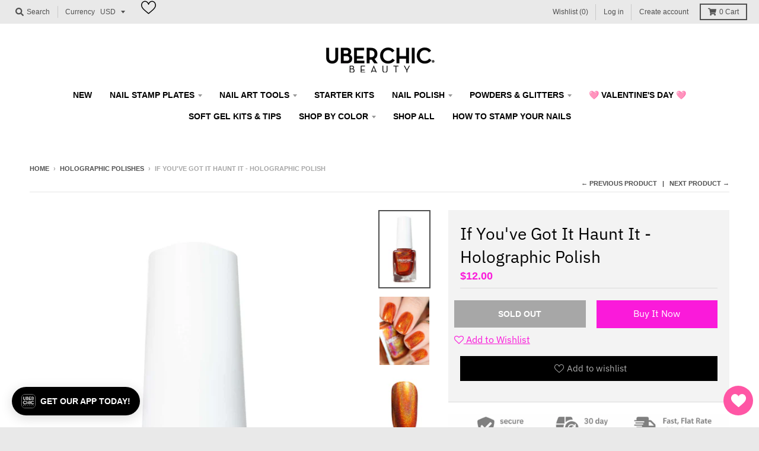

--- FILE ---
content_type: text/html; charset=utf-8
request_url: https://uberchicbeauty.com/collections/holographic-polishes/products/if-youve-got-it-haunt-it-holographic-polish
body_size: 53344
content:
<!doctype html>
<!--[if IE 8]><html class="no-js lt-ie9" lang="en"> <![endif]-->
<!--[if IE 9 ]><html class="ie9 no-js"> <![endif]-->
<!--[if (gt IE 9)|!(IE)]><!--> <html class="no-js" lang="en"> <!--<![endif]-->
<head>
  <meta name="facebook-domain-verification" content="osdoksgyb1nfro3zgos8r5d4cac78h" />
  <meta name="facebook-domain-verification" content="17qryuj649bux03iqwhhj5dbv8zsjc" />
  <meta name="google-site-verification" content="UTRtZA7gnwFny-Iej942TARHM2yu80SfpCeQjlkm-AU" />
  <meta charset="utf-8">
  <meta http-equiv="X-UA-Compatible" content="IE=edge,chrome=1">
  <link rel="canonical" href="https://uberchicbeauty.com/products/if-youve-got-it-haunt-it-holographic-polish">
  <meta name="viewport" content="width=device-width,initial-scale=1">
  <meta name="theme-color" content="#fa1ada">

  
  <link rel="apple-touch-icon" sizes="180x180" href="//uberchicbeauty.com/cdn/shop/files/favicon-32x32_180x180.png?v=1613750943">
  <link rel="icon" type="image/png" sizes="32x32" href="//uberchicbeauty.com/cdn/shop/files/favicon-32x32_32x32.png?v=1613750943">
  <link rel="icon" type="image/png" sizes="16x16" href="//uberchicbeauty.com/cdn/shop/files/favicon-32x32_16x16.png?v=1613750943">
  <link rel="mask-icon" color="#fa1ada">
  
<link rel="stylesheet" href="https://maxcdn.bootstrapcdn.com/font-awesome/4.5.0/css/font-awesome.min.css">
  
  <title>
    If You&#39;ve Got It Haunt It - Holographic Polish &ndash; UberChic Beauty
  </title>

  
    <meta name="description" content="Orange holographic nail polish for easy at home nail art!">
  

  <meta property="og:site_name" content="UberChic Beauty">
<meta property="og:url" content="https://uberchicbeauty.com/products/if-youve-got-it-haunt-it-holographic-polish">
<meta property="og:title" content="If You've Got It Haunt It - Holographic Polish">
<meta property="og:type" content="product">
<meta property="og:description" content="Orange holographic nail polish for easy at home nail art!"><meta property="product:availability" content="oos">
  <meta property="product:price:amount" content="12.00">
  <meta property="product:price:currency" content="USD"><meta property="og:image" content="http://uberchicbeauty.com/cdn/shop/products/PumpkinOrange_ItYou_veGotItHauntIt_Bottle_1200x1200.jpg?v=1595785056">
      <meta property="og:image:secure_url" content="https://uberchicbeauty.com/cdn/shop/products/PumpkinOrange_ItYou_veGotItHauntIt_Bottle_1200x1200.jpg?v=1595785056">
      <meta property="og:image:width" content="786">
      <meta property="og:image:height" content="1200"><meta property="og:image" content="http://uberchicbeauty.com/cdn/shop/products/orangeholo-01_1200x1200.jpg?v=1598822463">
      <meta property="og:image:secure_url" content="https://uberchicbeauty.com/cdn/shop/products/orangeholo-01_1200x1200.jpg?v=1598822463">
      <meta property="og:image:width" content="872">
      <meta property="og:image:height" content="1200"><meta property="og:image" content="http://uberchicbeauty.com/cdn/shop/products/PumpkinOrange_ItYou_veGotItHauntIt_1200x1200.jpg?v=1598822463">
      <meta property="og:image:secure_url" content="https://uberchicbeauty.com/cdn/shop/products/PumpkinOrange_ItYou_veGotItHauntIt_1200x1200.jpg?v=1598822463">
      <meta property="og:image:width" content="786">
      <meta property="og:image:height" content="1200">

<meta name="twitter:site" content="@">
<meta name="twitter:card" content="summary_large_image">
<meta name="twitter:title" content="If You've Got It Haunt It - Holographic Polish">
<meta name="twitter:description" content="Orange holographic nail polish for easy at home nail art!">


  <script>window.performance && window.performance.mark && window.performance.mark('shopify.content_for_header.start');</script><meta name="google-site-verification" content="UTRtZA7gnwFny-Iej942TARHM2yu80SfpCeQjlkm-AU">
<meta id="shopify-digital-wallet" name="shopify-digital-wallet" content="/10248028241/digital_wallets/dialog">
<meta name="shopify-checkout-api-token" content="ac1eabd0ee517a2ab475352e765512bf">
<meta id="in-context-paypal-metadata" data-shop-id="10248028241" data-venmo-supported="false" data-environment="production" data-locale="en_US" data-paypal-v4="true" data-currency="USD">
<link rel="alternate" type="application/json+oembed" href="https://uberchicbeauty.com/products/if-youve-got-it-haunt-it-holographic-polish.oembed">
<script async="async" src="/checkouts/internal/preloads.js?locale=en-US"></script>
<link rel="preconnect" href="https://shop.app" crossorigin="anonymous">
<script async="async" src="https://shop.app/checkouts/internal/preloads.js?locale=en-US&shop_id=10248028241" crossorigin="anonymous"></script>
<script id="apple-pay-shop-capabilities" type="application/json">{"shopId":10248028241,"countryCode":"US","currencyCode":"USD","merchantCapabilities":["supports3DS"],"merchantId":"gid:\/\/shopify\/Shop\/10248028241","merchantName":"UberChic Beauty","requiredBillingContactFields":["postalAddress","email","phone"],"requiredShippingContactFields":["postalAddress","email","phone"],"shippingType":"shipping","supportedNetworks":["visa","masterCard","discover","elo","jcb"],"total":{"type":"pending","label":"UberChic Beauty","amount":"1.00"},"shopifyPaymentsEnabled":true,"supportsSubscriptions":true}</script>
<script id="shopify-features" type="application/json">{"accessToken":"ac1eabd0ee517a2ab475352e765512bf","betas":["rich-media-storefront-analytics"],"domain":"uberchicbeauty.com","predictiveSearch":true,"shopId":10248028241,"locale":"en"}</script>
<script>var Shopify = Shopify || {};
Shopify.shop = "uberchicbeauty.myshopify.com";
Shopify.locale = "en";
Shopify.currency = {"active":"USD","rate":"1.0"};
Shopify.country = "US";
Shopify.theme = {"name":"District - Webinopoly","id":79142682705,"schema_name":"District","schema_version":"3.5.1","theme_store_id":735,"role":"main"};
Shopify.theme.handle = "null";
Shopify.theme.style = {"id":null,"handle":null};
Shopify.cdnHost = "uberchicbeauty.com/cdn";
Shopify.routes = Shopify.routes || {};
Shopify.routes.root = "/";</script>
<script type="module">!function(o){(o.Shopify=o.Shopify||{}).modules=!0}(window);</script>
<script>!function(o){function n(){var o=[];function n(){o.push(Array.prototype.slice.apply(arguments))}return n.q=o,n}var t=o.Shopify=o.Shopify||{};t.loadFeatures=n(),t.autoloadFeatures=n()}(window);</script>
<script>
  window.ShopifyPay = window.ShopifyPay || {};
  window.ShopifyPay.apiHost = "shop.app\/pay";
  window.ShopifyPay.redirectState = null;
</script>
<script id="shop-js-analytics" type="application/json">{"pageType":"product"}</script>
<script defer="defer" async type="module" src="//uberchicbeauty.com/cdn/shopifycloud/shop-js/modules/v2/client.init-shop-cart-sync_BT-GjEfc.en.esm.js"></script>
<script defer="defer" async type="module" src="//uberchicbeauty.com/cdn/shopifycloud/shop-js/modules/v2/chunk.common_D58fp_Oc.esm.js"></script>
<script defer="defer" async type="module" src="//uberchicbeauty.com/cdn/shopifycloud/shop-js/modules/v2/chunk.modal_xMitdFEc.esm.js"></script>
<script type="module">
  await import("//uberchicbeauty.com/cdn/shopifycloud/shop-js/modules/v2/client.init-shop-cart-sync_BT-GjEfc.en.esm.js");
await import("//uberchicbeauty.com/cdn/shopifycloud/shop-js/modules/v2/chunk.common_D58fp_Oc.esm.js");
await import("//uberchicbeauty.com/cdn/shopifycloud/shop-js/modules/v2/chunk.modal_xMitdFEc.esm.js");

  window.Shopify.SignInWithShop?.initShopCartSync?.({"fedCMEnabled":true,"windoidEnabled":true});

</script>
<script>
  window.Shopify = window.Shopify || {};
  if (!window.Shopify.featureAssets) window.Shopify.featureAssets = {};
  window.Shopify.featureAssets['shop-js'] = {"shop-cart-sync":["modules/v2/client.shop-cart-sync_DZOKe7Ll.en.esm.js","modules/v2/chunk.common_D58fp_Oc.esm.js","modules/v2/chunk.modal_xMitdFEc.esm.js"],"init-fed-cm":["modules/v2/client.init-fed-cm_B6oLuCjv.en.esm.js","modules/v2/chunk.common_D58fp_Oc.esm.js","modules/v2/chunk.modal_xMitdFEc.esm.js"],"shop-cash-offers":["modules/v2/client.shop-cash-offers_D2sdYoxE.en.esm.js","modules/v2/chunk.common_D58fp_Oc.esm.js","modules/v2/chunk.modal_xMitdFEc.esm.js"],"shop-login-button":["modules/v2/client.shop-login-button_QeVjl5Y3.en.esm.js","modules/v2/chunk.common_D58fp_Oc.esm.js","modules/v2/chunk.modal_xMitdFEc.esm.js"],"pay-button":["modules/v2/client.pay-button_DXTOsIq6.en.esm.js","modules/v2/chunk.common_D58fp_Oc.esm.js","modules/v2/chunk.modal_xMitdFEc.esm.js"],"shop-button":["modules/v2/client.shop-button_DQZHx9pm.en.esm.js","modules/v2/chunk.common_D58fp_Oc.esm.js","modules/v2/chunk.modal_xMitdFEc.esm.js"],"avatar":["modules/v2/client.avatar_BTnouDA3.en.esm.js"],"init-windoid":["modules/v2/client.init-windoid_CR1B-cfM.en.esm.js","modules/v2/chunk.common_D58fp_Oc.esm.js","modules/v2/chunk.modal_xMitdFEc.esm.js"],"init-shop-for-new-customer-accounts":["modules/v2/client.init-shop-for-new-customer-accounts_C_vY_xzh.en.esm.js","modules/v2/client.shop-login-button_QeVjl5Y3.en.esm.js","modules/v2/chunk.common_D58fp_Oc.esm.js","modules/v2/chunk.modal_xMitdFEc.esm.js"],"init-shop-email-lookup-coordinator":["modules/v2/client.init-shop-email-lookup-coordinator_BI7n9ZSv.en.esm.js","modules/v2/chunk.common_D58fp_Oc.esm.js","modules/v2/chunk.modal_xMitdFEc.esm.js"],"init-shop-cart-sync":["modules/v2/client.init-shop-cart-sync_BT-GjEfc.en.esm.js","modules/v2/chunk.common_D58fp_Oc.esm.js","modules/v2/chunk.modal_xMitdFEc.esm.js"],"shop-toast-manager":["modules/v2/client.shop-toast-manager_DiYdP3xc.en.esm.js","modules/v2/chunk.common_D58fp_Oc.esm.js","modules/v2/chunk.modal_xMitdFEc.esm.js"],"init-customer-accounts":["modules/v2/client.init-customer-accounts_D9ZNqS-Q.en.esm.js","modules/v2/client.shop-login-button_QeVjl5Y3.en.esm.js","modules/v2/chunk.common_D58fp_Oc.esm.js","modules/v2/chunk.modal_xMitdFEc.esm.js"],"init-customer-accounts-sign-up":["modules/v2/client.init-customer-accounts-sign-up_iGw4briv.en.esm.js","modules/v2/client.shop-login-button_QeVjl5Y3.en.esm.js","modules/v2/chunk.common_D58fp_Oc.esm.js","modules/v2/chunk.modal_xMitdFEc.esm.js"],"shop-follow-button":["modules/v2/client.shop-follow-button_CqMgW2wH.en.esm.js","modules/v2/chunk.common_D58fp_Oc.esm.js","modules/v2/chunk.modal_xMitdFEc.esm.js"],"checkout-modal":["modules/v2/client.checkout-modal_xHeaAweL.en.esm.js","modules/v2/chunk.common_D58fp_Oc.esm.js","modules/v2/chunk.modal_xMitdFEc.esm.js"],"shop-login":["modules/v2/client.shop-login_D91U-Q7h.en.esm.js","modules/v2/chunk.common_D58fp_Oc.esm.js","modules/v2/chunk.modal_xMitdFEc.esm.js"],"lead-capture":["modules/v2/client.lead-capture_BJmE1dJe.en.esm.js","modules/v2/chunk.common_D58fp_Oc.esm.js","modules/v2/chunk.modal_xMitdFEc.esm.js"],"payment-terms":["modules/v2/client.payment-terms_Ci9AEqFq.en.esm.js","modules/v2/chunk.common_D58fp_Oc.esm.js","modules/v2/chunk.modal_xMitdFEc.esm.js"]};
</script>
<script>(function() {
  var isLoaded = false;
  function asyncLoad() {
    if (isLoaded) return;
    isLoaded = true;
    var urls = ["https:\/\/cdn-stamped-io.azureedge.net\/files\/widget.min.js?shop=uberchicbeauty.myshopify.com","https:\/\/chimpstatic.com\/mcjs-connected\/js\/users\/f0ef50801f9485d027e9e2c7c\/aa39cc4f708b8fbca46c72ef8.js?shop=uberchicbeauty.myshopify.com","https:\/\/emotivecdn.io\/emotive-popup\/popup.js?brand=4050\u0026api=https:\/\/www.emotiveapp.co\/\u0026shop=uberchicbeauty.myshopify.com","\/\/loader.wisepops.com\/get-loader.js?v=1\u0026site=CN3wYF7Pmh\u0026shop=uberchicbeauty.myshopify.com","https:\/\/cdn.nfcube.com\/instafeed-e6f91626672e16bd72f26d5e5cf999a3.js?shop=uberchicbeauty.myshopify.com","https:\/\/cdn.attn.tv\/uberchicbeauty\/dtag.js?shop=uberchicbeauty.myshopify.com","https:\/\/a.mailmunch.co\/widgets\/site-916689-b7b4e81bdd043fb2cf48e3302fef0aeb4ac78b0f.js?shop=uberchicbeauty.myshopify.com","https:\/\/cdn.tapcart.com\/webbridge-sdk\/webbridge.umd.js?shop=uberchicbeauty.myshopify.com"];
    for (var i = 0; i < urls.length; i++) {
      var s = document.createElement('script');
      s.type = 'text/javascript';
      s.async = true;
      s.src = urls[i];
      var x = document.getElementsByTagName('script')[0];
      x.parentNode.insertBefore(s, x);
    }
  };
  if(window.attachEvent) {
    window.attachEvent('onload', asyncLoad);
  } else {
    window.addEventListener('load', asyncLoad, false);
  }
})();</script>
<script id="__st">var __st={"a":10248028241,"offset":-25200,"reqid":"32f4993a-438d-410e-b48e-fac9a79595da-1769456931","pageurl":"uberchicbeauty.com\/collections\/holographic-polishes\/products\/if-youve-got-it-haunt-it-holographic-polish","u":"f33a6dc6bb8e","p":"product","rtyp":"product","rid":4660822245457};</script>
<script>window.ShopifyPaypalV4VisibilityTracking = true;</script>
<script id="captcha-bootstrap">!function(){'use strict';const t='contact',e='account',n='new_comment',o=[[t,t],['blogs',n],['comments',n],[t,'customer']],c=[[e,'customer_login'],[e,'guest_login'],[e,'recover_customer_password'],[e,'create_customer']],r=t=>t.map((([t,e])=>`form[action*='/${t}']:not([data-nocaptcha='true']) input[name='form_type'][value='${e}']`)).join(','),a=t=>()=>t?[...document.querySelectorAll(t)].map((t=>t.form)):[];function s(){const t=[...o],e=r(t);return a(e)}const i='password',u='form_key',d=['recaptcha-v3-token','g-recaptcha-response','h-captcha-response',i],f=()=>{try{return window.sessionStorage}catch{return}},m='__shopify_v',_=t=>t.elements[u];function p(t,e,n=!1){try{const o=window.sessionStorage,c=JSON.parse(o.getItem(e)),{data:r}=function(t){const{data:e,action:n}=t;return t[m]||n?{data:e,action:n}:{data:t,action:n}}(c);for(const[e,n]of Object.entries(r))t.elements[e]&&(t.elements[e].value=n);n&&o.removeItem(e)}catch(o){console.error('form repopulation failed',{error:o})}}const l='form_type',E='cptcha';function T(t){t.dataset[E]=!0}const w=window,h=w.document,L='Shopify',v='ce_forms',y='captcha';let A=!1;((t,e)=>{const n=(g='f06e6c50-85a8-45c8-87d0-21a2b65856fe',I='https://cdn.shopify.com/shopifycloud/storefront-forms-hcaptcha/ce_storefront_forms_captcha_hcaptcha.v1.5.2.iife.js',D={infoText:'Protected by hCaptcha',privacyText:'Privacy',termsText:'Terms'},(t,e,n)=>{const o=w[L][v],c=o.bindForm;if(c)return c(t,g,e,D).then(n);var r;o.q.push([[t,g,e,D],n]),r=I,A||(h.body.append(Object.assign(h.createElement('script'),{id:'captcha-provider',async:!0,src:r})),A=!0)});var g,I,D;w[L]=w[L]||{},w[L][v]=w[L][v]||{},w[L][v].q=[],w[L][y]=w[L][y]||{},w[L][y].protect=function(t,e){n(t,void 0,e),T(t)},Object.freeze(w[L][y]),function(t,e,n,w,h,L){const[v,y,A,g]=function(t,e,n){const i=e?o:[],u=t?c:[],d=[...i,...u],f=r(d),m=r(i),_=r(d.filter((([t,e])=>n.includes(e))));return[a(f),a(m),a(_),s()]}(w,h,L),I=t=>{const e=t.target;return e instanceof HTMLFormElement?e:e&&e.form},D=t=>v().includes(t);t.addEventListener('submit',(t=>{const e=I(t);if(!e)return;const n=D(e)&&!e.dataset.hcaptchaBound&&!e.dataset.recaptchaBound,o=_(e),c=g().includes(e)&&(!o||!o.value);(n||c)&&t.preventDefault(),c&&!n&&(function(t){try{if(!f())return;!function(t){const e=f();if(!e)return;const n=_(t);if(!n)return;const o=n.value;o&&e.removeItem(o)}(t);const e=Array.from(Array(32),(()=>Math.random().toString(36)[2])).join('');!function(t,e){_(t)||t.append(Object.assign(document.createElement('input'),{type:'hidden',name:u})),t.elements[u].value=e}(t,e),function(t,e){const n=f();if(!n)return;const o=[...t.querySelectorAll(`input[type='${i}']`)].map((({name:t})=>t)),c=[...d,...o],r={};for(const[a,s]of new FormData(t).entries())c.includes(a)||(r[a]=s);n.setItem(e,JSON.stringify({[m]:1,action:t.action,data:r}))}(t,e)}catch(e){console.error('failed to persist form',e)}}(e),e.submit())}));const S=(t,e)=>{t&&!t.dataset[E]&&(n(t,e.some((e=>e===t))),T(t))};for(const o of['focusin','change'])t.addEventListener(o,(t=>{const e=I(t);D(e)&&S(e,y())}));const B=e.get('form_key'),M=e.get(l),P=B&&M;t.addEventListener('DOMContentLoaded',(()=>{const t=y();if(P)for(const e of t)e.elements[l].value===M&&p(e,B);[...new Set([...A(),...v().filter((t=>'true'===t.dataset.shopifyCaptcha))])].forEach((e=>S(e,t)))}))}(h,new URLSearchParams(w.location.search),n,t,e,['guest_login'])})(!0,!0)}();</script>
<script integrity="sha256-4kQ18oKyAcykRKYeNunJcIwy7WH5gtpwJnB7kiuLZ1E=" data-source-attribution="shopify.loadfeatures" defer="defer" src="//uberchicbeauty.com/cdn/shopifycloud/storefront/assets/storefront/load_feature-a0a9edcb.js" crossorigin="anonymous"></script>
<script crossorigin="anonymous" defer="defer" src="//uberchicbeauty.com/cdn/shopifycloud/storefront/assets/shopify_pay/storefront-65b4c6d7.js?v=20250812"></script>
<script data-source-attribution="shopify.dynamic_checkout.dynamic.init">var Shopify=Shopify||{};Shopify.PaymentButton=Shopify.PaymentButton||{isStorefrontPortableWallets:!0,init:function(){window.Shopify.PaymentButton.init=function(){};var t=document.createElement("script");t.src="https://uberchicbeauty.com/cdn/shopifycloud/portable-wallets/latest/portable-wallets.en.js",t.type="module",document.head.appendChild(t)}};
</script>
<script data-source-attribution="shopify.dynamic_checkout.buyer_consent">
  function portableWalletsHideBuyerConsent(e){var t=document.getElementById("shopify-buyer-consent"),n=document.getElementById("shopify-subscription-policy-button");t&&n&&(t.classList.add("hidden"),t.setAttribute("aria-hidden","true"),n.removeEventListener("click",e))}function portableWalletsShowBuyerConsent(e){var t=document.getElementById("shopify-buyer-consent"),n=document.getElementById("shopify-subscription-policy-button");t&&n&&(t.classList.remove("hidden"),t.removeAttribute("aria-hidden"),n.addEventListener("click",e))}window.Shopify?.PaymentButton&&(window.Shopify.PaymentButton.hideBuyerConsent=portableWalletsHideBuyerConsent,window.Shopify.PaymentButton.showBuyerConsent=portableWalletsShowBuyerConsent);
</script>
<script data-source-attribution="shopify.dynamic_checkout.cart.bootstrap">document.addEventListener("DOMContentLoaded",(function(){function t(){return document.querySelector("shopify-accelerated-checkout-cart, shopify-accelerated-checkout")}if(t())Shopify.PaymentButton.init();else{new MutationObserver((function(e,n){t()&&(Shopify.PaymentButton.init(),n.disconnect())})).observe(document.body,{childList:!0,subtree:!0})}}));
</script>
<script id='scb4127' type='text/javascript' async='' src='https://uberchicbeauty.com/cdn/shopifycloud/privacy-banner/storefront-banner.js'></script><link id="shopify-accelerated-checkout-styles" rel="stylesheet" media="screen" href="https://uberchicbeauty.com/cdn/shopifycloud/portable-wallets/latest/accelerated-checkout-backwards-compat.css" crossorigin="anonymous">
<style id="shopify-accelerated-checkout-cart">
        #shopify-buyer-consent {
  margin-top: 1em;
  display: inline-block;
  width: 100%;
}

#shopify-buyer-consent.hidden {
  display: none;
}

#shopify-subscription-policy-button {
  background: none;
  border: none;
  padding: 0;
  text-decoration: underline;
  font-size: inherit;
  cursor: pointer;
}

#shopify-subscription-policy-button::before {
  box-shadow: none;
}

      </style>

<script>window.performance && window.performance.mark && window.performance.mark('shopify.content_for_header.end');</script>
  <script src="//ajax.googleapis.com/ajax/libs/jquery/1.11.0/jquery.min.js" type="text/javascript"></script>
  <link href="//uberchicbeauty.com/cdn/shop/t/16/assets/owl.carousel.css?v=40205257402576527171573045171" rel="stylesheet" type="text/css" media="all" />
  <link href="//uberchicbeauty.com/cdn/shop/t/16/assets/owl.theme.css?v=169847067115308396321573045171" rel="stylesheet" type="text/css" media="all" />
  <link href="//uberchicbeauty.com/cdn/shop/t/16/assets/theme.scss.css?v=92649903201241510371763946893" rel="stylesheet" type="text/css" media="all" />
   <link href="//uberchicbeauty.com/cdn/shop/t/16/assets/style.css?v=178141141648984802401574093095" rel="stylesheet" type="text/css" media="all" /> 
  <link href="//uberchicbeauty.com/cdn/shop/t/16/assets/cart.css?v=135573022905641440491573045169" rel="stylesheet" type="text/css" media="all" />
 
  

  

  <script>
    window.StyleHatch = window.StyleHatch || {};
    StyleHatch.Strings = {
      instagramAddToken: "Add your Instagram access token.",
      instagramInvalidToken: "The Instagram access token is invalid. Check to make sure you added the complete token.",
      instagramRateLimitToken: "Your store is currently over Instagram\u0026#39;s rate limit. Contact Style Hatch support for details.",
      addToCart: "Add to Cart",
      preOrder: "Pre-Order",
      soldOut: "Sold Out",
      addressError: "Error looking up that address",
      addressNoResults: "No results for that address",
      addressQueryLimit: "You have exceeded the Google API usage limit. Consider upgrading to a \u003ca href=\"https:\/\/developers.google.com\/maps\/premium\/usage-limits\"\u003ePremium Plan\u003c\/a\u003e.",
      authError: "There was a problem authenticating your Google Maps account.",
      agreeNotice: "You must agree with the terms and conditions of sales to check out."
    }
    StyleHatch.currencyFormat = "${{amount}}";
    StyleHatch.ajaxCartEnable = true;
    StyleHatch.cartData = {"note":null,"attributes":{},"original_total_price":0,"total_price":0,"total_discount":0,"total_weight":0.0,"item_count":0,"items":[],"requires_shipping":false,"currency":"USD","items_subtotal_price":0,"cart_level_discount_applications":[],"checkout_charge_amount":0};
    StyleHatch.routes = {
      root_url: '/',
      account_url: '/account',
      account_login_url: 'https://uberchicbeauty.com/customer_authentication/redirect?locale=en&region_country=US',
      account_logout_url: '/account/logout',
      account_recover_url: '/account/recover',
      account_register_url: 'https://shopify.com/10248028241/account?locale=en',
      account_addresses_url: '/account/addresses',
      collections_url: '/collections',
      all_products_collection_url: '/collections/all',
      search_url: '/search',
      cart_url: '/cart',
      cart_add_url: '/cart/add',
      cart_change_url: '/cart/change',
      cart_clear_url: '/cart/clear'
    };
    // Post defer
    window.addEventListener('DOMContentLoaded', function() {
      (function( $ ) {
      

      
      
      })(jq223);
    });
    document.documentElement.className = document.documentElement.className.replace('no-js', 'js');
  </script>
  <script type="text/javascript">
    window.lazySizesConfig = window.lazySizesConfig || {};
    window.lazySizesConfig.loadMode = 1;
  </script>
  <!--[if (gt IE 9)|!(IE)]><!--><script src="//uberchicbeauty.com/cdn/shop/t/16/assets/lazysizes.min.js?v=174097831579247140971573045170" async="async"></script><!--<![endif]-->
  <!--[if lte IE 9]><script src="//uberchicbeauty.com/cdn/shop/t/16/assets/lazysizes.min.js?v=174097831579247140971573045170"></script><![endif]-->
  <!--[if (gt IE 9)|!(IE)]><!--><script src="//uberchicbeauty.com/cdn/shop/t/16/assets/vendor.js?v=121196074338338660481573045173" defer="defer"></script><!--<![endif]-->
  <!--[if lte IE 9]><script src="//uberchicbeauty.com/cdn/shop/t/16/assets/vendor.js?v=121196074338338660481573045173"></script><![endif]-->
  
  <!--[if (gt IE 9)|!(IE)]><!--><script src="//uberchicbeauty.com/cdn/shop/t/16/assets/theme.min.js?v=49180297403017503741573045172" defer="defer"></script><!--<![endif]-->
  <!--[if lte IE 9]><script src="//uberchicbeauty.com/cdn/shop/t/16/assets/theme.min.js?v=49180297403017503741573045172"></script><![endif]-->
    <!--[if (gt IE 9)|!(IE)]><!--><script src="//uberchicbeauty.com/cdn/shop/t/16/assets/owl.carousel.min.js?v=25240053224860020571573045171" defer="defer"></script><!--<![endif]-->
    <!--[if lte IE 9]><script src="//uberchicbeauty.com/cdn/shop/t/16/assets/owl.carousel.min.js?v=25240053224860020571573045171"></script><![endif]-->
  <!--[if (gt IE 9)|!(IE)]><!--><script src="//uberchicbeauty.com/cdn/shop/t/16/assets/main.js?v=123602168634438219391573045170" defer="defer"></script><!--<![endif]-->
    <!--[if lte IE 9]><script src="//uberchicbeauty.com/cdn/shop/t/16/assets/main.js?v=123602168634438219391573045170"></script><![endif]-->
<script src="https://ajax.googleapis.com/ajax/libs/jquery/3.4.1/jquery.min.js"></script>
  <script src="https://maxcdn.bootstrapcdn.com/bootstrap/3.4.0/js/bootstrap.min.js"></script>
<!-- BEGIN app block: shopify://apps/attentive/blocks/attn-tag/8df62c72-8fe4-407e-a5b3-72132be30a0d --><script type="text/javascript" src="https://cdn.attn.tv/uberchicbeauty/dtag.js?source=app-embed" defer="defer"></script>


<!-- END app block --><!-- BEGIN app block: shopify://apps/tapcart-mobile-app/blocks/ck_loader/604cad6b-3841-4da3-b864-b96622b4adb8 --><script id="tc-ck-loader">
  (function () {
    if (!window?.Shopify?.shop?.length) return;
    
    const shopStore = window.Shopify.shop;
    const environment = 'production'; // local, staging, production;

    const srcUrls = {
      local: 'http://localhost:3005/dist/tc-plugins.es.js', // local dev server URL defined in vite.config.js
      staging: 'https://unpkg.com/tapcart-capture-kit@staging/dist/tc-plugins.es.js',
      production: 'https://unpkg.com/tapcart-capture-kit@production/dist/tc-plugins.es.js',
    };
    const srcUrl = srcUrls[environment] || srcUrls.production;

    window['tapcartParams'] = { shopStore, environment };

    // Create a new script element with type module
    const moduleScript = document.createElement('script');
    moduleScript.type = 'module';
    moduleScript.src = srcUrl;
    document.head.appendChild(moduleScript);

    moduleScript.onerror = function () {
      console.error('Capture kit failed to load.');
    };
  })();
</script>

<!-- END app block --><!-- BEGIN app block: shopify://apps/seguno-banners/blocks/banners-app-embed/2c1cadd0-9036-4e28-9827-9a97eb288153 --><meta property="seguno:shop-id" content="10248028241" />


<!-- END app block --><script src="https://cdn.shopify.com/extensions/0199bb78-00cd-71ec-87e5-965007fa36b6/banners-12/assets/banners.js" type="text/javascript" defer="defer"></script>
<link href="https://monorail-edge.shopifysvc.com" rel="dns-prefetch">
<script>(function(){if ("sendBeacon" in navigator && "performance" in window) {try {var session_token_from_headers = performance.getEntriesByType('navigation')[0].serverTiming.find(x => x.name == '_s').description;} catch {var session_token_from_headers = undefined;}var session_cookie_matches = document.cookie.match(/_shopify_s=([^;]*)/);var session_token_from_cookie = session_cookie_matches && session_cookie_matches.length === 2 ? session_cookie_matches[1] : "";var session_token = session_token_from_headers || session_token_from_cookie || "";function handle_abandonment_event(e) {var entries = performance.getEntries().filter(function(entry) {return /monorail-edge.shopifysvc.com/.test(entry.name);});if (!window.abandonment_tracked && entries.length === 0) {window.abandonment_tracked = true;var currentMs = Date.now();var navigation_start = performance.timing.navigationStart;var payload = {shop_id: 10248028241,url: window.location.href,navigation_start,duration: currentMs - navigation_start,session_token,page_type: "product"};window.navigator.sendBeacon("https://monorail-edge.shopifysvc.com/v1/produce", JSON.stringify({schema_id: "online_store_buyer_site_abandonment/1.1",payload: payload,metadata: {event_created_at_ms: currentMs,event_sent_at_ms: currentMs}}));}}window.addEventListener('pagehide', handle_abandonment_event);}}());</script>
<script id="web-pixels-manager-setup">(function e(e,d,r,n,o){if(void 0===o&&(o={}),!Boolean(null===(a=null===(i=window.Shopify)||void 0===i?void 0:i.analytics)||void 0===a?void 0:a.replayQueue)){var i,a;window.Shopify=window.Shopify||{};var t=window.Shopify;t.analytics=t.analytics||{};var s=t.analytics;s.replayQueue=[],s.publish=function(e,d,r){return s.replayQueue.push([e,d,r]),!0};try{self.performance.mark("wpm:start")}catch(e){}var l=function(){var e={modern:/Edge?\/(1{2}[4-9]|1[2-9]\d|[2-9]\d{2}|\d{4,})\.\d+(\.\d+|)|Firefox\/(1{2}[4-9]|1[2-9]\d|[2-9]\d{2}|\d{4,})\.\d+(\.\d+|)|Chrom(ium|e)\/(9{2}|\d{3,})\.\d+(\.\d+|)|(Maci|X1{2}).+ Version\/(15\.\d+|(1[6-9]|[2-9]\d|\d{3,})\.\d+)([,.]\d+|)( \(\w+\)|)( Mobile\/\w+|) Safari\/|Chrome.+OPR\/(9{2}|\d{3,})\.\d+\.\d+|(CPU[ +]OS|iPhone[ +]OS|CPU[ +]iPhone|CPU IPhone OS|CPU iPad OS)[ +]+(15[._]\d+|(1[6-9]|[2-9]\d|\d{3,})[._]\d+)([._]\d+|)|Android:?[ /-](13[3-9]|1[4-9]\d|[2-9]\d{2}|\d{4,})(\.\d+|)(\.\d+|)|Android.+Firefox\/(13[5-9]|1[4-9]\d|[2-9]\d{2}|\d{4,})\.\d+(\.\d+|)|Android.+Chrom(ium|e)\/(13[3-9]|1[4-9]\d|[2-9]\d{2}|\d{4,})\.\d+(\.\d+|)|SamsungBrowser\/([2-9]\d|\d{3,})\.\d+/,legacy:/Edge?\/(1[6-9]|[2-9]\d|\d{3,})\.\d+(\.\d+|)|Firefox\/(5[4-9]|[6-9]\d|\d{3,})\.\d+(\.\d+|)|Chrom(ium|e)\/(5[1-9]|[6-9]\d|\d{3,})\.\d+(\.\d+|)([\d.]+$|.*Safari\/(?![\d.]+ Edge\/[\d.]+$))|(Maci|X1{2}).+ Version\/(10\.\d+|(1[1-9]|[2-9]\d|\d{3,})\.\d+)([,.]\d+|)( \(\w+\)|)( Mobile\/\w+|) Safari\/|Chrome.+OPR\/(3[89]|[4-9]\d|\d{3,})\.\d+\.\d+|(CPU[ +]OS|iPhone[ +]OS|CPU[ +]iPhone|CPU IPhone OS|CPU iPad OS)[ +]+(10[._]\d+|(1[1-9]|[2-9]\d|\d{3,})[._]\d+)([._]\d+|)|Android:?[ /-](13[3-9]|1[4-9]\d|[2-9]\d{2}|\d{4,})(\.\d+|)(\.\d+|)|Mobile Safari.+OPR\/([89]\d|\d{3,})\.\d+\.\d+|Android.+Firefox\/(13[5-9]|1[4-9]\d|[2-9]\d{2}|\d{4,})\.\d+(\.\d+|)|Android.+Chrom(ium|e)\/(13[3-9]|1[4-9]\d|[2-9]\d{2}|\d{4,})\.\d+(\.\d+|)|Android.+(UC? ?Browser|UCWEB|U3)[ /]?(15\.([5-9]|\d{2,})|(1[6-9]|[2-9]\d|\d{3,})\.\d+)\.\d+|SamsungBrowser\/(5\.\d+|([6-9]|\d{2,})\.\d+)|Android.+MQ{2}Browser\/(14(\.(9|\d{2,})|)|(1[5-9]|[2-9]\d|\d{3,})(\.\d+|))(\.\d+|)|K[Aa][Ii]OS\/(3\.\d+|([4-9]|\d{2,})\.\d+)(\.\d+|)/},d=e.modern,r=e.legacy,n=navigator.userAgent;return n.match(d)?"modern":n.match(r)?"legacy":"unknown"}(),u="modern"===l?"modern":"legacy",c=(null!=n?n:{modern:"",legacy:""})[u],f=function(e){return[e.baseUrl,"/wpm","/b",e.hashVersion,"modern"===e.buildTarget?"m":"l",".js"].join("")}({baseUrl:d,hashVersion:r,buildTarget:u}),m=function(e){var d=e.version,r=e.bundleTarget,n=e.surface,o=e.pageUrl,i=e.monorailEndpoint;return{emit:function(e){var a=e.status,t=e.errorMsg,s=(new Date).getTime(),l=JSON.stringify({metadata:{event_sent_at_ms:s},events:[{schema_id:"web_pixels_manager_load/3.1",payload:{version:d,bundle_target:r,page_url:o,status:a,surface:n,error_msg:t},metadata:{event_created_at_ms:s}}]});if(!i)return console&&console.warn&&console.warn("[Web Pixels Manager] No Monorail endpoint provided, skipping logging."),!1;try{return self.navigator.sendBeacon.bind(self.navigator)(i,l)}catch(e){}var u=new XMLHttpRequest;try{return u.open("POST",i,!0),u.setRequestHeader("Content-Type","text/plain"),u.send(l),!0}catch(e){return console&&console.warn&&console.warn("[Web Pixels Manager] Got an unhandled error while logging to Monorail."),!1}}}}({version:r,bundleTarget:l,surface:e.surface,pageUrl:self.location.href,monorailEndpoint:e.monorailEndpoint});try{o.browserTarget=l,function(e){var d=e.src,r=e.async,n=void 0===r||r,o=e.onload,i=e.onerror,a=e.sri,t=e.scriptDataAttributes,s=void 0===t?{}:t,l=document.createElement("script"),u=document.querySelector("head"),c=document.querySelector("body");if(l.async=n,l.src=d,a&&(l.integrity=a,l.crossOrigin="anonymous"),s)for(var f in s)if(Object.prototype.hasOwnProperty.call(s,f))try{l.dataset[f]=s[f]}catch(e){}if(o&&l.addEventListener("load",o),i&&l.addEventListener("error",i),u)u.appendChild(l);else{if(!c)throw new Error("Did not find a head or body element to append the script");c.appendChild(l)}}({src:f,async:!0,onload:function(){if(!function(){var e,d;return Boolean(null===(d=null===(e=window.Shopify)||void 0===e?void 0:e.analytics)||void 0===d?void 0:d.initialized)}()){var d=window.webPixelsManager.init(e)||void 0;if(d){var r=window.Shopify.analytics;r.replayQueue.forEach((function(e){var r=e[0],n=e[1],o=e[2];d.publishCustomEvent(r,n,o)})),r.replayQueue=[],r.publish=d.publishCustomEvent,r.visitor=d.visitor,r.initialized=!0}}},onerror:function(){return m.emit({status:"failed",errorMsg:"".concat(f," has failed to load")})},sri:function(e){var d=/^sha384-[A-Za-z0-9+/=]+$/;return"string"==typeof e&&d.test(e)}(c)?c:"",scriptDataAttributes:o}),m.emit({status:"loading"})}catch(e){m.emit({status:"failed",errorMsg:(null==e?void 0:e.message)||"Unknown error"})}}})({shopId: 10248028241,storefrontBaseUrl: "https://uberchicbeauty.com",extensionsBaseUrl: "https://extensions.shopifycdn.com/cdn/shopifycloud/web-pixels-manager",monorailEndpoint: "https://monorail-edge.shopifysvc.com/unstable/produce_batch",surface: "storefront-renderer",enabledBetaFlags: ["2dca8a86"],webPixelsConfigList: [{"id":"291733805","configuration":"{\"pixel_id\":\"497293400462695\",\"pixel_type\":\"facebook_pixel\",\"metaapp_system_user_token\":\"-\"}","eventPayloadVersion":"v1","runtimeContext":"OPEN","scriptVersion":"ca16bc87fe92b6042fbaa3acc2fbdaa6","type":"APP","apiClientId":2329312,"privacyPurposes":["ANALYTICS","MARKETING","SALE_OF_DATA"],"dataSharingAdjustments":{"protectedCustomerApprovalScopes":["read_customer_address","read_customer_email","read_customer_name","read_customer_personal_data","read_customer_phone"]}},{"id":"214663469","configuration":"{\"env\":\"prod\"}","eventPayloadVersion":"v1","runtimeContext":"LAX","scriptVersion":"1a41e1eca09c95376c0b4a84ae3b11ef","type":"APP","apiClientId":3977633,"privacyPurposes":["ANALYTICS","MARKETING"],"dataSharingAdjustments":{"protectedCustomerApprovalScopes":["read_customer_address","read_customer_email","read_customer_name","read_customer_personal_data","read_customer_phone"]}},{"id":"161677613","configuration":"{\"tagID\":\"2613228647028\"}","eventPayloadVersion":"v1","runtimeContext":"STRICT","scriptVersion":"18031546ee651571ed29edbe71a3550b","type":"APP","apiClientId":3009811,"privacyPurposes":["ANALYTICS","MARKETING","SALE_OF_DATA"],"dataSharingAdjustments":{"protectedCustomerApprovalScopes":["read_customer_address","read_customer_email","read_customer_name","read_customer_personal_data","read_customer_phone"]}},{"id":"146178349","eventPayloadVersion":"v1","runtimeContext":"LAX","scriptVersion":"1","type":"CUSTOM","privacyPurposes":["ANALYTICS"],"name":"Google Analytics tag (migrated)"},{"id":"shopify-app-pixel","configuration":"{}","eventPayloadVersion":"v1","runtimeContext":"STRICT","scriptVersion":"0450","apiClientId":"shopify-pixel","type":"APP","privacyPurposes":["ANALYTICS","MARKETING"]},{"id":"shopify-custom-pixel","eventPayloadVersion":"v1","runtimeContext":"LAX","scriptVersion":"0450","apiClientId":"shopify-pixel","type":"CUSTOM","privacyPurposes":["ANALYTICS","MARKETING"]}],isMerchantRequest: false,initData: {"shop":{"name":"UberChic Beauty","paymentSettings":{"currencyCode":"USD"},"myshopifyDomain":"uberchicbeauty.myshopify.com","countryCode":"US","storefrontUrl":"https:\/\/uberchicbeauty.com"},"customer":null,"cart":null,"checkout":null,"productVariants":[{"price":{"amount":12.0,"currencyCode":"USD"},"product":{"title":"If You've Got It Haunt It - Holographic Polish","vendor":"UberChic Beauty","id":"4660822245457","untranslatedTitle":"If You've Got It Haunt It - Holographic Polish","url":"\/products\/if-youve-got-it-haunt-it-holographic-polish","type":"Regular Polish"},"id":"32492289491025","image":{"src":"\/\/uberchicbeauty.com\/cdn\/shop\/products\/PumpkinOrange_ItYou_veGotItHauntIt_Bottle.jpg?v=1595785056"},"sku":"850009729347","title":"Default Title","untranslatedTitle":"Default Title"}],"purchasingCompany":null},},"https://uberchicbeauty.com/cdn","fcfee988w5aeb613cpc8e4bc33m6693e112",{"modern":"","legacy":""},{"shopId":"10248028241","storefrontBaseUrl":"https:\/\/uberchicbeauty.com","extensionBaseUrl":"https:\/\/extensions.shopifycdn.com\/cdn\/shopifycloud\/web-pixels-manager","surface":"storefront-renderer","enabledBetaFlags":"[\"2dca8a86\"]","isMerchantRequest":"false","hashVersion":"fcfee988w5aeb613cpc8e4bc33m6693e112","publish":"custom","events":"[[\"page_viewed\",{}],[\"product_viewed\",{\"productVariant\":{\"price\":{\"amount\":12.0,\"currencyCode\":\"USD\"},\"product\":{\"title\":\"If You've Got It Haunt It - Holographic Polish\",\"vendor\":\"UberChic Beauty\",\"id\":\"4660822245457\",\"untranslatedTitle\":\"If You've Got It Haunt It - Holographic Polish\",\"url\":\"\/products\/if-youve-got-it-haunt-it-holographic-polish\",\"type\":\"Regular Polish\"},\"id\":\"32492289491025\",\"image\":{\"src\":\"\/\/uberchicbeauty.com\/cdn\/shop\/products\/PumpkinOrange_ItYou_veGotItHauntIt_Bottle.jpg?v=1595785056\"},\"sku\":\"850009729347\",\"title\":\"Default Title\",\"untranslatedTitle\":\"Default Title\"}}]]"});</script><script>
  window.ShopifyAnalytics = window.ShopifyAnalytics || {};
  window.ShopifyAnalytics.meta = window.ShopifyAnalytics.meta || {};
  window.ShopifyAnalytics.meta.currency = 'USD';
  var meta = {"product":{"id":4660822245457,"gid":"gid:\/\/shopify\/Product\/4660822245457","vendor":"UberChic Beauty","type":"Regular Polish","handle":"if-youve-got-it-haunt-it-holographic-polish","variants":[{"id":32492289491025,"price":1200,"name":"If You've Got It Haunt It - Holographic Polish","public_title":null,"sku":"850009729347"}],"remote":false},"page":{"pageType":"product","resourceType":"product","resourceId":4660822245457,"requestId":"32f4993a-438d-410e-b48e-fac9a79595da-1769456931"}};
  for (var attr in meta) {
    window.ShopifyAnalytics.meta[attr] = meta[attr];
  }
</script>
<script class="analytics">
  (function () {
    var customDocumentWrite = function(content) {
      var jquery = null;

      if (window.jQuery) {
        jquery = window.jQuery;
      } else if (window.Checkout && window.Checkout.$) {
        jquery = window.Checkout.$;
      }

      if (jquery) {
        jquery('body').append(content);
      }
    };

    var hasLoggedConversion = function(token) {
      if (token) {
        return document.cookie.indexOf('loggedConversion=' + token) !== -1;
      }
      return false;
    }

    var setCookieIfConversion = function(token) {
      if (token) {
        var twoMonthsFromNow = new Date(Date.now());
        twoMonthsFromNow.setMonth(twoMonthsFromNow.getMonth() + 2);

        document.cookie = 'loggedConversion=' + token + '; expires=' + twoMonthsFromNow;
      }
    }

    var trekkie = window.ShopifyAnalytics.lib = window.trekkie = window.trekkie || [];
    if (trekkie.integrations) {
      return;
    }
    trekkie.methods = [
      'identify',
      'page',
      'ready',
      'track',
      'trackForm',
      'trackLink'
    ];
    trekkie.factory = function(method) {
      return function() {
        var args = Array.prototype.slice.call(arguments);
        args.unshift(method);
        trekkie.push(args);
        return trekkie;
      };
    };
    for (var i = 0; i < trekkie.methods.length; i++) {
      var key = trekkie.methods[i];
      trekkie[key] = trekkie.factory(key);
    }
    trekkie.load = function(config) {
      trekkie.config = config || {};
      trekkie.config.initialDocumentCookie = document.cookie;
      var first = document.getElementsByTagName('script')[0];
      var script = document.createElement('script');
      script.type = 'text/javascript';
      script.onerror = function(e) {
        var scriptFallback = document.createElement('script');
        scriptFallback.type = 'text/javascript';
        scriptFallback.onerror = function(error) {
                var Monorail = {
      produce: function produce(monorailDomain, schemaId, payload) {
        var currentMs = new Date().getTime();
        var event = {
          schema_id: schemaId,
          payload: payload,
          metadata: {
            event_created_at_ms: currentMs,
            event_sent_at_ms: currentMs
          }
        };
        return Monorail.sendRequest("https://" + monorailDomain + "/v1/produce", JSON.stringify(event));
      },
      sendRequest: function sendRequest(endpointUrl, payload) {
        // Try the sendBeacon API
        if (window && window.navigator && typeof window.navigator.sendBeacon === 'function' && typeof window.Blob === 'function' && !Monorail.isIos12()) {
          var blobData = new window.Blob([payload], {
            type: 'text/plain'
          });

          if (window.navigator.sendBeacon(endpointUrl, blobData)) {
            return true;
          } // sendBeacon was not successful

        } // XHR beacon

        var xhr = new XMLHttpRequest();

        try {
          xhr.open('POST', endpointUrl);
          xhr.setRequestHeader('Content-Type', 'text/plain');
          xhr.send(payload);
        } catch (e) {
          console.log(e);
        }

        return false;
      },
      isIos12: function isIos12() {
        return window.navigator.userAgent.lastIndexOf('iPhone; CPU iPhone OS 12_') !== -1 || window.navigator.userAgent.lastIndexOf('iPad; CPU OS 12_') !== -1;
      }
    };
    Monorail.produce('monorail-edge.shopifysvc.com',
      'trekkie_storefront_load_errors/1.1',
      {shop_id: 10248028241,
      theme_id: 79142682705,
      app_name: "storefront",
      context_url: window.location.href,
      source_url: "//uberchicbeauty.com/cdn/s/trekkie.storefront.a804e9514e4efded663580eddd6991fcc12b5451.min.js"});

        };
        scriptFallback.async = true;
        scriptFallback.src = '//uberchicbeauty.com/cdn/s/trekkie.storefront.a804e9514e4efded663580eddd6991fcc12b5451.min.js';
        first.parentNode.insertBefore(scriptFallback, first);
      };
      script.async = true;
      script.src = '//uberchicbeauty.com/cdn/s/trekkie.storefront.a804e9514e4efded663580eddd6991fcc12b5451.min.js';
      first.parentNode.insertBefore(script, first);
    };
    trekkie.load(
      {"Trekkie":{"appName":"storefront","development":false,"defaultAttributes":{"shopId":10248028241,"isMerchantRequest":null,"themeId":79142682705,"themeCityHash":"16518968561949786154","contentLanguage":"en","currency":"USD","eventMetadataId":"7704a61d-0373-4615-8d83-5752c0c28f96"},"isServerSideCookieWritingEnabled":true,"monorailRegion":"shop_domain","enabledBetaFlags":["65f19447"]},"Session Attribution":{},"S2S":{"facebookCapiEnabled":true,"source":"trekkie-storefront-renderer","apiClientId":580111}}
    );

    var loaded = false;
    trekkie.ready(function() {
      if (loaded) return;
      loaded = true;

      window.ShopifyAnalytics.lib = window.trekkie;

      var originalDocumentWrite = document.write;
      document.write = customDocumentWrite;
      try { window.ShopifyAnalytics.merchantGoogleAnalytics.call(this); } catch(error) {};
      document.write = originalDocumentWrite;

      window.ShopifyAnalytics.lib.page(null,{"pageType":"product","resourceType":"product","resourceId":4660822245457,"requestId":"32f4993a-438d-410e-b48e-fac9a79595da-1769456931","shopifyEmitted":true});

      var match = window.location.pathname.match(/checkouts\/(.+)\/(thank_you|post_purchase)/)
      var token = match? match[1]: undefined;
      if (!hasLoggedConversion(token)) {
        setCookieIfConversion(token);
        window.ShopifyAnalytics.lib.track("Viewed Product",{"currency":"USD","variantId":32492289491025,"productId":4660822245457,"productGid":"gid:\/\/shopify\/Product\/4660822245457","name":"If You've Got It Haunt It - Holographic Polish","price":"12.00","sku":"850009729347","brand":"UberChic Beauty","variant":null,"category":"Regular Polish","nonInteraction":true,"remote":false},undefined,undefined,{"shopifyEmitted":true});
      window.ShopifyAnalytics.lib.track("monorail:\/\/trekkie_storefront_viewed_product\/1.1",{"currency":"USD","variantId":32492289491025,"productId":4660822245457,"productGid":"gid:\/\/shopify\/Product\/4660822245457","name":"If You've Got It Haunt It - Holographic Polish","price":"12.00","sku":"850009729347","brand":"UberChic Beauty","variant":null,"category":"Regular Polish","nonInteraction":true,"remote":false,"referer":"https:\/\/uberchicbeauty.com\/collections\/holographic-polishes\/products\/if-youve-got-it-haunt-it-holographic-polish"});
      }
    });


        var eventsListenerScript = document.createElement('script');
        eventsListenerScript.async = true;
        eventsListenerScript.src = "//uberchicbeauty.com/cdn/shopifycloud/storefront/assets/shop_events_listener-3da45d37.js";
        document.getElementsByTagName('head')[0].appendChild(eventsListenerScript);

})();</script>
  <script>
  if (!window.ga || (window.ga && typeof window.ga !== 'function')) {
    window.ga = function ga() {
      (window.ga.q = window.ga.q || []).push(arguments);
      if (window.Shopify && window.Shopify.analytics && typeof window.Shopify.analytics.publish === 'function') {
        window.Shopify.analytics.publish("ga_stub_called", {}, {sendTo: "google_osp_migration"});
      }
      console.error("Shopify's Google Analytics stub called with:", Array.from(arguments), "\nSee https://help.shopify.com/manual/promoting-marketing/pixels/pixel-migration#google for more information.");
    };
    if (window.Shopify && window.Shopify.analytics && typeof window.Shopify.analytics.publish === 'function') {
      window.Shopify.analytics.publish("ga_stub_initialized", {}, {sendTo: "google_osp_migration"});
    }
  }
</script>
<script
  defer
  src="https://uberchicbeauty.com/cdn/shopifycloud/perf-kit/shopify-perf-kit-3.0.4.min.js"
  data-application="storefront-renderer"
  data-shop-id="10248028241"
  data-render-region="gcp-us-east1"
  data-page-type="product"
  data-theme-instance-id="79142682705"
  data-theme-name="District"
  data-theme-version="3.5.1"
  data-monorail-region="shop_domain"
  data-resource-timing-sampling-rate="10"
  data-shs="true"
  data-shs-beacon="true"
  data-shs-export-with-fetch="true"
  data-shs-logs-sample-rate="1"
  data-shs-beacon-endpoint="https://uberchicbeauty.com/api/collect"
></script>
</head>

<body id="if-you-39-ve-got-it-haunt-it-holographic-polish" class="template-product" data-template-directory="" data-template="product" >

  <div id="page">
    <div id="shopify-section-promos" class="shopify-section promos"><div data-section-id="promos" data-section-type="promos-section" data-scroll-lock="false">
  
    
    


    
    

    
    

  
</div>


</div>
    <header class="util">
  <div class="wrapper">

    <div class="search-wrapper">
      <!-- /snippets/search-bar.liquid -->


<form action="/search" method="get" class="input-group search-bar" role="search">
  <div class="icon-wrapper">
    <span class="icon-fallback-text">
      <span class="icon icon-search" aria-hidden="true"><svg aria-hidden="true" focusable="false" role="presentation" class="icon icon-ui-search" viewBox="0 0 512 512"><path d="M505 442.7L405.3 343c-4.5-4.5-10.6-7-17-7H372c27.6-35.3 44-79.7 44-128C416 93.1 322.9 0 208 0S0 93.1 0 208s93.1 208 208 208c48.3 0 92.7-16.4 128-44v16.3c0 6.4 2.5 12.5 7 17l99.7 99.7c9.4 9.4 24.6 9.4 33.9 0l28.3-28.3c9.4-9.4 9.4-24.6.1-34zM208 336c-70.7 0-128-57.2-128-128 0-70.7 57.2-128 128-128 70.7 0 128 57.2 128 128 0 70.7-57.2 128-128 128z"/></svg></span>
      <span class="fallback-text">Search</span>
    </span>
  </div>
  <div class="input-wrapper">
    <input type="search" name="q" value="" placeholder="Search our store" class="input-group-field" aria-label="Search our store">
  </div>
  <div class="button-wrapper">
    <span class="input-group-btn">
      <button type="button" class="btn icon-fallback-text">
        <span class="icon icon-close" aria-hidden="true"><svg aria-hidden="true" focusable="false" role="presentation" class="icon icon-ui-close" viewBox="0 0 352 512"><path d="M242.72 256l100.07-100.07c12.28-12.28 12.28-32.19 0-44.48l-22.24-22.24c-12.28-12.28-32.19-12.28-44.48 0L176 189.28 75.93 89.21c-12.28-12.28-32.19-12.28-44.48 0L9.21 111.45c-12.28 12.28-12.28 32.19 0 44.48L109.28 256 9.21 356.07c-12.28 12.28-12.28 32.19 0 44.48l22.24 22.24c12.28 12.28 32.2 12.28 44.48 0L176 322.72l100.07 100.07c12.28 12.28 32.2 12.28 44.48 0l22.24-22.24c12.28-12.28 12.28-32.19 0-44.48L242.72 256z"/></svg></span>
        <span class="fallback-text">Close menu</span>
      </button>
    </span>
  </div>
</form>
    </div>

    <div class="left-wrapper">
      <ul class="text-links">
        <li class="mobile-menu">
          <a href="#menu" class="toggle-menu menu-link">
            <span class="icon-text">
              <span class="icon icon-menu" aria-hidden="true"><svg aria-hidden="true" focusable="false" role="presentation" class="icon icon-ui-menu" viewBox="0 0 448 512"><path d="M16 132h416c8.837 0 16-7.163 16-16V76c0-8.837-7.163-16-16-16H16C7.163 60 0 67.163 0 76v40c0 8.837 7.163 16 16 16zm0 160h416c8.837 0 16-7.163 16-16v-40c0-8.837-7.163-16-16-16H16c-8.837 0-16 7.163-16 16v40c0 8.837 7.163 16 16 16zm0 160h416c8.837 0 16-7.163 16-16v-40c0-8.837-7.163-16-16-16H16c-8.837 0-16 7.163-16 16v40c0 8.837 7.163 16 16 16z"/></svg></span>
              <span class="text" data-close-text="Close menu">Menu</span>
            </span>
          </a>
        </li>
        <li>
          <a href="#" class="search">
            <span class="icon-text">
              <span class="icon icon-search" aria-hidden="true"><svg aria-hidden="true" focusable="false" role="presentation" class="icon icon-ui-search" viewBox="0 0 512 512"><path d="M505 442.7L405.3 343c-4.5-4.5-10.6-7-17-7H372c27.6-35.3 44-79.7 44-128C416 93.1 322.9 0 208 0S0 93.1 0 208s93.1 208 208 208c48.3 0 92.7-16.4 128-44v16.3c0 6.4 2.5 12.5 7 17l99.7 99.7c9.4 9.4 24.6 9.4 33.9 0l28.3-28.3c9.4-9.4 9.4-24.6.1-34zM208 336c-70.7 0-128-57.2-128-128 0-70.7 57.2-128 128-128 70.7 0 128 57.2 128 128 0 70.7-57.2 128-128 128z"/></svg></span>
              <span class="text">Search</span>
            </span>
          </a>
        </li>
      </ul>
      
      
        <div class="currency-picker-contain">
  
    <form method="post" action="/cart/update" id="currency_form" accept-charset="UTF-8" class="currency-selector small--hide" enctype="multipart/form-data"><input type="hidden" name="form_type" value="currency" /><input type="hidden" name="utf8" value="✓" /><input type="hidden" name="return_to" value="/collections/holographic-polishes/products/if-youve-got-it-haunt-it-holographic-polish" />
      <label for="CurrencySelector">Currency</label>
      <select name="currency" id="CurrencySelector" class="currency-selector__dropdown" aria-describedby="a11y-refresh-page-message a11y-selection-message" data-currency-selector>
        
          <option value="AED">AED</option>
        
          <option value="AFN">AFN</option>
        
          <option value="ALL">ALL</option>
        
          <option value="AMD">AMD</option>
        
          <option value="ANG">ANG</option>
        
          <option value="AUD">AUD</option>
        
          <option value="AWG">AWG</option>
        
          <option value="AZN">AZN</option>
        
          <option value="BAM">BAM</option>
        
          <option value="BBD">BBD</option>
        
          <option value="BDT">BDT</option>
        
          <option value="BIF">BIF</option>
        
          <option value="BND">BND</option>
        
          <option value="BOB">BOB</option>
        
          <option value="BSD">BSD</option>
        
          <option value="BWP">BWP</option>
        
          <option value="BZD">BZD</option>
        
          <option value="CAD">CAD</option>
        
          <option value="CDF">CDF</option>
        
          <option value="CHF">CHF</option>
        
          <option value="CNY">CNY</option>
        
          <option value="CRC">CRC</option>
        
          <option value="CVE">CVE</option>
        
          <option value="CZK">CZK</option>
        
          <option value="DJF">DJF</option>
        
          <option value="DKK">DKK</option>
        
          <option value="DOP">DOP</option>
        
          <option value="DZD">DZD</option>
        
          <option value="EGP">EGP</option>
        
          <option value="ETB">ETB</option>
        
          <option value="EUR">EUR</option>
        
          <option value="FJD">FJD</option>
        
          <option value="FKP">FKP</option>
        
          <option value="GBP">GBP</option>
        
          <option value="GMD">GMD</option>
        
          <option value="GNF">GNF</option>
        
          <option value="GTQ">GTQ</option>
        
          <option value="GYD">GYD</option>
        
          <option value="HKD">HKD</option>
        
          <option value="HNL">HNL</option>
        
          <option value="HUF">HUF</option>
        
          <option value="IDR">IDR</option>
        
          <option value="ILS">ILS</option>
        
          <option value="INR">INR</option>
        
          <option value="ISK">ISK</option>
        
          <option value="JMD">JMD</option>
        
          <option value="JPY">JPY</option>
        
          <option value="KES">KES</option>
        
          <option value="KGS">KGS</option>
        
          <option value="KHR">KHR</option>
        
          <option value="KMF">KMF</option>
        
          <option value="KRW">KRW</option>
        
          <option value="KYD">KYD</option>
        
          <option value="KZT">KZT</option>
        
          <option value="LAK">LAK</option>
        
          <option value="LBP">LBP</option>
        
          <option value="LKR">LKR</option>
        
          <option value="MAD">MAD</option>
        
          <option value="MDL">MDL</option>
        
          <option value="MKD">MKD</option>
        
          <option value="MMK">MMK</option>
        
          <option value="MNT">MNT</option>
        
          <option value="MOP">MOP</option>
        
          <option value="MUR">MUR</option>
        
          <option value="MVR">MVR</option>
        
          <option value="MWK">MWK</option>
        
          <option value="MYR">MYR</option>
        
          <option value="NGN">NGN</option>
        
          <option value="NIO">NIO</option>
        
          <option value="NPR">NPR</option>
        
          <option value="NZD">NZD</option>
        
          <option value="PEN">PEN</option>
        
          <option value="PGK">PGK</option>
        
          <option value="PHP">PHP</option>
        
          <option value="PKR">PKR</option>
        
          <option value="PLN">PLN</option>
        
          <option value="PYG">PYG</option>
        
          <option value="QAR">QAR</option>
        
          <option value="RON">RON</option>
        
          <option value="RSD">RSD</option>
        
          <option value="RWF">RWF</option>
        
          <option value="SAR">SAR</option>
        
          <option value="SBD">SBD</option>
        
          <option value="SEK">SEK</option>
        
          <option value="SGD">SGD</option>
        
          <option value="SHP">SHP</option>
        
          <option value="SLL">SLL</option>
        
          <option value="STD">STD</option>
        
          <option value="THB">THB</option>
        
          <option value="TJS">TJS</option>
        
          <option value="TOP">TOP</option>
        
          <option value="TTD">TTD</option>
        
          <option value="TWD">TWD</option>
        
          <option value="TZS">TZS</option>
        
          <option value="UAH">UAH</option>
        
          <option value="UGX">UGX</option>
        
          <option value="USD" selected="true">USD</option>
        
          <option value="UYU">UYU</option>
        
          <option value="UZS">UZS</option>
        
          <option value="VND">VND</option>
        
          <option value="VUV">VUV</option>
        
          <option value="WST">WST</option>
        
          <option value="XAF">XAF</option>
        
          <option value="XCD">XCD</option>
        
          <option value="XOF">XOF</option>
        
          <option value="XPF">XPF</option>
        
          <option value="YER">YER</option>
        
      </select>
    </form>
  
</div>

      
    </div>

    <div class="right-wrapper">
      
 
      
        <!-- /snippets/accounts-nav.liquid -->
<ul class="text-links">
  <li>
        <span class="wishlist-link hidden-xs hidden-sm">
                
	<a class="iWishView" href="/apps/iwish">Wishlist (<span class="iWishCount">0</span>)</a>


              </span>
  </li>
  
    <li>
      <a href="https://uberchicbeauty.com/customer_authentication/redirect?locale=en&amp;region_country=US" id="customer_login_link">Log in</a>
    </li>
    <li>
      <a href="https://shopify.com/10248028241/account?locale=en" id="customer_register_link">Create account</a>
    </li>
  
</ul>
      
      
      <a href="/cart" id="CartButton">
        <span class="icon-fallback-text"><span class="icon icon-cart" aria-hidden="true"><svg aria-hidden="true" focusable="false" role="presentation" class="icon icon-ui-cart" viewBox="0 0 576 512"><path d="M528.12 301.319l47.273-208C578.806 78.301 567.391 64 551.99 64H159.208l-9.166-44.81C147.758 8.021 137.93 0 126.529 0H24C10.745 0 0 10.745 0 24v16c0 13.255 10.745 24 24 24h69.883l70.248 343.435C147.325 417.1 136 435.222 136 456c0 30.928 25.072 56 56 56s56-25.072 56-56c0-15.674-6.447-29.835-16.824-40h209.647C430.447 426.165 424 440.326 424 456c0 30.928 25.072 56 56 56s56-25.072 56-56c0-22.172-12.888-41.332-31.579-50.405l5.517-24.276c3.413-15.018-8.002-29.319-23.403-29.319H218.117l-6.545-32h293.145c11.206 0 20.92-7.754 23.403-18.681z"/></svg></span>
        </span>
        <span id="CartCount">0</span>
        Cart
        <span id="CartCost" class="money"></span>

      </a>
      
        <!-- /snippets/cart-preview.liquid -->
<div class="cart-preview">
  <div class="cart-preview-title">
    Added to Cart
  </div>
  <div class="product-container">
    <div class="box product">
      <figure>
        <a href="#" class="product-image"></a>
        <figcaption>
          <a href="#" class="product-title"></a>
          <ul class="product-variant options"></ul>
          <span class="product-price price money"></span>
        </figcaption>
      </figure>
    </div>
  </div>
  <div class="cart-preview-total">
    
    <div class="count plural">You have <span class="item-count"></span> items in your cart</div>
    <div class="count singular">You have <span class="item-count">1</span> item in your cart</div>
    <ul class="cart-preview--discounts"></ul>
    <div class="label">Total</div>
    <div class="total-price total"><span class="money"></span></div>
  </div>
  <div class="cart-preview-buttons">
    <a href="/cart" class="button solid">Check Out</a>
    <a href="#continue" class="button outline continue-shopping">Continue Shopping</a>
  </div>
</div>
      
    </div>
  </div>
</header>

    <div id="shopify-section-header" class="shopify-section header"><div data-section-id="header" data-section-type="header-section">
  <div class="site-header-wrapper">
    <header class="site-header  " data-scroll-lock="util" role="banner">

      <div class="wrapper">
        <div class="logo-nav-contain layout-vertical">        
          <div class="logo-contain">
            
              <div class="site-logo has-image" itemscope itemtype="http://schema.org/Organization">
            
              
                <a href="/" itemprop="url" class="logo-image">
                  
                  <img id="" class="lazyload"
                    src="//uberchicbeauty.com/cdn/shop/files/Logo-UberChic-forwebhead-NEW_1298d240-6cf6-4821-a17f-39c7bd622a9d_280x.jpg?v=1666206433"
                    data-src="//uberchicbeauty.com/cdn/shop/files/Logo-UberChic-forwebhead-NEW_1298d240-6cf6-4821-a17f-39c7bd622a9d_{width}x.jpg?v=1666206433"
                    data-widths="[280,550]"
                    data-aspectratio="6.626506024096385"
                    data-sizes="auto"
                    alt="UberChic Beauty">
                </a>
              
            
              </div>
            
          </div>

          <nav class="nav-bar" role="navigation">
             <ul class="site-nav" role="menubar">
  
  
    <li class="" role="presentation">
      <a href="/collections/new"  role="menuitem">New</a>
      
    </li>
  
    <li class="has-dropdown " role="presentation">
      <a href="/collections/nail-stamp-plates" aria-haspopup="true" aria-expanded="false" role="menuitem">Nail Stamp Plates</a>
      
        <ul class="dropdown " aria-hidden="true" role="menu">
          
          
            <li class="" role="presentation">
              <a href="/collections/single-plates" role="menuitem"  tabindex="-1">SINGLE PLATES</a>
              
            </li>
          
            <li class="" role="presentation">
              <a href="/collections/mini-plates" role="menuitem"  tabindex="-1">MINI PLATES</a>
              
            </li>
          
            <li class="" role="presentation">
              <a href="/collections/collections" role="menuitem"  tabindex="-1">COLLECTIONS</a>
              
            </li>
          
            <li class="has-sub-dropdown " role="presentation">
              <a href="/search" role="menuitem" aria-haspopup="true" aria-expanded="false" tabindex="-1">Shop By Season</a>
              
                <ul class="sub-dropdown" aria-hidden="true" role="menu">
                  
                  
                    <li class="sub-dropdown-item " role="presentation">
                      <a href="/collections/love-struck" role="menuitem" tabindex="-1">Love Struck</a>
                    </li>
                  
                    <li class="sub-dropdown-item " role="presentation">
                      <a href="/collections/sham-rocking" role="menuitem" tabindex="-1">St Patrick&#39;s Day</a>
                    </li>
                  
                    <li class="sub-dropdown-item " role="presentation">
                      <a href="/collections/seasonal-spring" role="menuitem" tabindex="-1">Spring</a>
                    </li>
                  
                    <li class="sub-dropdown-item " role="presentation">
                      <a href="/collections/red-white-and-beautiful" role="menuitem" tabindex="-1">Fourth of July Collection</a>
                    </li>
                  
                    <li class="sub-dropdown-item " role="presentation">
                      <a href="/collections/summer" role="menuitem" tabindex="-1">Summer</a>
                    </li>
                  
                    <li class="sub-dropdown-item " role="presentation">
                      <a href="/collections/seasonal" role="menuitem" tabindex="-1">Fall &amp; Autumn</a>
                    </li>
                  
                    <li class="sub-dropdown-item " role="presentation">
                      <a href="/collections/holiday-shop" role="menuitem" tabindex="-1">Winter &amp; Christmas</a>
                    </li>
                  
                    <li class="sub-dropdown-item " role="presentation">
                      <a href="/collections/new-years" role="menuitem" tabindex="-1">New Years</a>
                    </li>
                  
                </ul>
              
            </li>
          
            <li class="" role="presentation">
              <a href="/collections/all-plates-with-layerable-designs" role="menuitem"  tabindex="-1">Shop All Plates with LAYERS</a>
              
            </li>
          
            <li class="" role="presentation">
              <a href="/collections/long-nails" role="menuitem"  tabindex="-1">Shop Designs for LONG Nails</a>
              
            </li>
          
            <li class="" role="presentation">
              <a href="/collections/starter-kits" role="menuitem"  tabindex="-1">Starter Kits</a>
              
            </li>
          
        </ul>
      
    </li>
  
    <li class="has-dropdown " role="presentation">
      <a href="/collections/nail-art-tools" aria-haspopup="true" aria-expanded="false" role="menuitem">Nail Art Tools</a>
      
        <ul class="dropdown " aria-hidden="true" role="menu">
          
          
            <li class="" role="presentation">
              <a href="/collections/brushes-tools" role="menuitem"  tabindex="-1">Brushes &amp; Tools</a>
              
            </li>
          
            <li class="" role="presentation">
              <a href="/collections/stampers-scrapers" role="menuitem"  tabindex="-1">Stampers &amp; Scrapers</a>
              
            </li>
          
            <li class="" role="presentation">
              <a href="/collections/nail-plate-storage" role="menuitem"  tabindex="-1">Nail Plate Storage</a>
              
            </li>
          
            <li class="" role="presentation">
              <a href="/products/nail-art-barrier-by-uberchic-beauty" role="menuitem"  tabindex="-1">Nail Art Barrier</a>
              
            </li>
          
            <li class="" role="presentation">
              <a href="/collections/transparent-design-guides" role="menuitem"  tabindex="-1">Transparent Design Guides</a>
              
            </li>
          
            <li class="" role="presentation">
              <a href="/collections/backing-bundles" role="menuitem"  tabindex="-1">Backing Bundles</a>
              
            </li>
          
        </ul>
      
    </li>
  
    <li class="" role="presentation">
      <a href="/collections/starter-kits"  role="menuitem">Starter Kits</a>
      
    </li>
  
    <li class="has-dropdown " role="presentation">
      <a href="/collections/polish-kits" aria-haspopup="true" aria-expanded="false" role="menuitem">Nail Polish</a>
      
        <ul class="dropdown " aria-hidden="true" role="menu">
          
          
            <li class="" role="presentation">
              <a href="/collections/nail-polish" role="menuitem"  tabindex="-1">Nail Polish (Regular)</a>
              
            </li>
          
            <li class="has-sub-dropdown " role="presentation">
              <a href="/collections/gel-polish" role="menuitem" aria-haspopup="true" aria-expanded="false" tabindex="-1">Gel Polish</a>
              
                <ul class="sub-dropdown" aria-hidden="true" role="menu">
                  
                  
                    <li class="sub-dropdown-item " role="presentation">
                      <a href="/collections/gel-polish" role="menuitem" tabindex="-1">Shop ALL Gel Polish</a>
                    </li>
                  
                    <li class="sub-dropdown-item " role="presentation">
                      <a href="/collections/cats-eye" role="menuitem" tabindex="-1">Cat&#39;s Eye</a>
                    </li>
                  
                    <li class="sub-dropdown-item " role="presentation">
                      <a href="/collections/reflective-gels" role="menuitem" tabindex="-1">Reflective</a>
                    </li>
                  
                    <li class="sub-dropdown-item " role="presentation">
                      <a href="/collections/gel-polish-top-base-coat" role="menuitem" tabindex="-1">Top &amp; Base Coat</a>
                    </li>
                  
                    <li class="sub-dropdown-item " role="presentation">
                      <a href="/collections/hema-free" role="menuitem" tabindex="-1">Hema-Free</a>
                    </li>
                  
                </ul>
              
            </li>
          
            <li class="" role="presentation">
              <a href="/collections/stamping-polish-non-gel" role="menuitem"  tabindex="-1">Stamping Polish</a>
              
            </li>
          
            <li class="has-sub-dropdown " role="presentation">
              <a href="/search" role="menuitem" aria-haspopup="true" aria-expanded="false" tabindex="-1">Shop By Color</a>
              
                <ul class="sub-dropdown" aria-hidden="true" role="menu">
                  
                  
                    <li class="sub-dropdown-item " role="presentation">
                      <a href="/collections/shop-by-color-red" role="menuitem" tabindex="-1">Red</a>
                    </li>
                  
                    <li class="sub-dropdown-item " role="presentation">
                      <a href="/collections/shop-by-color-orange" role="menuitem" tabindex="-1">Orange</a>
                    </li>
                  
                    <li class="sub-dropdown-item " role="presentation">
                      <a href="/collections/shop-by-color-yellow" role="menuitem" tabindex="-1">Yellow</a>
                    </li>
                  
                    <li class="sub-dropdown-item " role="presentation">
                      <a href="/collections/shop-by-color-green" role="menuitem" tabindex="-1">Green</a>
                    </li>
                  
                    <li class="sub-dropdown-item " role="presentation">
                      <a href="/collections/shop-by-color-teal" role="menuitem" tabindex="-1">Teal</a>
                    </li>
                  
                    <li class="sub-dropdown-item " role="presentation">
                      <a href="/collections/shop-by-color-blue" role="menuitem" tabindex="-1">Blue</a>
                    </li>
                  
                    <li class="sub-dropdown-item " role="presentation">
                      <a href="/collections/shop-by-color-purple" role="menuitem" tabindex="-1">Purple</a>
                    </li>
                  
                    <li class="sub-dropdown-item " role="presentation">
                      <a href="/collections/shop-by-color-pink" role="menuitem" tabindex="-1">Pink</a>
                    </li>
                  
                    <li class="sub-dropdown-item " role="presentation">
                      <a href="/collections/shop-by-color-black" role="menuitem" tabindex="-1">Black &amp; White</a>
                    </li>
                  
                </ul>
              
            </li>
          
        </ul>
      
    </li>
  
    <li class="has-dropdown " role="presentation">
      <a href="/collections/premium-nail-powders" aria-haspopup="true" aria-expanded="false" role="menuitem">Powders &amp; Glitters</a>
      
        <ul class="dropdown " aria-hidden="true" role="menu">
          
          
            <li class="" role="presentation">
              <a href="/collections/premium-nail-powders" role="menuitem"  tabindex="-1">Nail Powders</a>
              
            </li>
          
            <li class="" role="presentation">
              <a href="/collections/glitter" role="menuitem"  tabindex="-1">Glitter</a>
              
            </li>
          
        </ul>
      
    </li>
  
    <li class="" role="presentation">
      <a href="/collections/love-struck"  role="menuitem">🩷 Valentine&#39;s Day 🩷</a>
      
    </li>
  
    <li class="" role="presentation">
      <a href="/collections/soft-gel-nails-kits"  role="menuitem">Soft Gel Kits &amp; Tips</a>
      
    </li>
  
    <li class="has-dropdown " role="presentation">
      <a href="/" aria-haspopup="true" aria-expanded="false" role="menuitem">Shop By Color</a>
      
        <ul class="dropdown " aria-hidden="true" role="menu">
          
          
            <li class="" role="presentation">
              <a href="/collections/shop-by-color-red" role="menuitem"  tabindex="-1">Red</a>
              
            </li>
          
            <li class="" role="presentation">
              <a href="/collections/shop-by-color-orange" role="menuitem"  tabindex="-1">Orange</a>
              
            </li>
          
            <li class="" role="presentation">
              <a href="/collections/shop-by-color-yellow" role="menuitem"  tabindex="-1">Yellow</a>
              
            </li>
          
            <li class="" role="presentation">
              <a href="/collections/shop-by-color-green" role="menuitem"  tabindex="-1">Green</a>
              
            </li>
          
            <li class="" role="presentation">
              <a href="/collections/shop-by-color-teal" role="menuitem"  tabindex="-1">Teal</a>
              
            </li>
          
            <li class="" role="presentation">
              <a href="/collections/shop-by-color-blue" role="menuitem"  tabindex="-1">Blue</a>
              
            </li>
          
            <li class="" role="presentation">
              <a href="/collections/shop-by-color-purple" role="menuitem"  tabindex="-1">Purple</a>
              
            </li>
          
            <li class="" role="presentation">
              <a href="/collections/shop-by-color-pink" role="menuitem"  tabindex="-1">Pink</a>
              
            </li>
          
            <li class="" role="presentation">
              <a href="/collections/shop-by-color-black" role="menuitem"  tabindex="-1">Black and White</a>
              
            </li>
          
        </ul>
      
    </li>
  
    <li class="" role="presentation">
      <a href="https://uberchicbeauty.com/collections/"  role="menuitem">Shop ALL</a>
      
    </li>
  
    <li class="" role="presentation">
      <a href="/pages/how-to-stamp-your-nails"  role="menuitem">How To Stamp Your Nails</a>
      
    </li>
  
</ul>

          </nav>
        </div>

      </div>
    </header>
  </div>
</div>

<nav id="menu" class="panel" role="navigation">
  <div class="search">
    <!-- /snippets/search-bar.liquid -->


<form action="/search" method="get" class="input-group search-bar" role="search">
  <div class="icon-wrapper">
    <span class="icon-fallback-text">
      <span class="icon icon-search" aria-hidden="true"><svg aria-hidden="true" focusable="false" role="presentation" class="icon icon-ui-search" viewBox="0 0 512 512"><path d="M505 442.7L405.3 343c-4.5-4.5-10.6-7-17-7H372c27.6-35.3 44-79.7 44-128C416 93.1 322.9 0 208 0S0 93.1 0 208s93.1 208 208 208c48.3 0 92.7-16.4 128-44v16.3c0 6.4 2.5 12.5 7 17l99.7 99.7c9.4 9.4 24.6 9.4 33.9 0l28.3-28.3c9.4-9.4 9.4-24.6.1-34zM208 336c-70.7 0-128-57.2-128-128 0-70.7 57.2-128 128-128 70.7 0 128 57.2 128 128 0 70.7-57.2 128-128 128z"/></svg></span>
      <span class="fallback-text">Search</span>
    </span>
  </div>
  <div class="input-wrapper">
    <input type="search" name="q" value="" placeholder="Search our store" class="input-group-field" aria-label="Search our store">
  </div>
  <div class="button-wrapper">
    <span class="input-group-btn">
      <button type="button" class="btn icon-fallback-text">
        <span class="icon icon-close" aria-hidden="true"><svg aria-hidden="true" focusable="false" role="presentation" class="icon icon-ui-close" viewBox="0 0 352 512"><path d="M242.72 256l100.07-100.07c12.28-12.28 12.28-32.19 0-44.48l-22.24-22.24c-12.28-12.28-32.19-12.28-44.48 0L176 189.28 75.93 89.21c-12.28-12.28-32.19-12.28-44.48 0L9.21 111.45c-12.28 12.28-12.28 32.19 0 44.48L109.28 256 9.21 356.07c-12.28 12.28-12.28 32.19 0 44.48l22.24 22.24c12.28 12.28 32.2 12.28 44.48 0L176 322.72l100.07 100.07c12.28 12.28 32.2 12.28 44.48 0l22.24-22.24c12.28-12.28 12.28-32.19 0-44.48L242.72 256z"/></svg></span>
        <span class="fallback-text">Close menu</span>
      </button>
    </span>
  </div>
</form>
  </div>

  <ul class="site-nav" role="menubar">
  
  
    <li class="" role="presentation">
      <a href="/collections/new"  role="menuitem">New</a>
      
    </li>
  
    <li class="has-dropdown " role="presentation">
      <a href="/collections/nail-stamp-plates" aria-haspopup="true" aria-expanded="false" role="menuitem">Nail Stamp Plates</a>
      
        <ul class="dropdown " aria-hidden="true" role="menu">
          
          
            <li class="" role="presentation">
              <a href="/collections/single-plates" role="menuitem"  tabindex="-1">SINGLE PLATES</a>
              
            </li>
          
            <li class="" role="presentation">
              <a href="/collections/mini-plates" role="menuitem"  tabindex="-1">MINI PLATES</a>
              
            </li>
          
            <li class="" role="presentation">
              <a href="/collections/collections" role="menuitem"  tabindex="-1">COLLECTIONS</a>
              
            </li>
          
            <li class="has-sub-dropdown " role="presentation">
              <a href="/search" role="menuitem" aria-haspopup="true" aria-expanded="false" tabindex="-1">Shop By Season</a>
              
                <ul class="sub-dropdown" aria-hidden="true" role="menu">
                  
                  
                    <li class="sub-dropdown-item " role="presentation">
                      <a href="/collections/love-struck" role="menuitem" tabindex="-1">Love Struck</a>
                    </li>
                  
                    <li class="sub-dropdown-item " role="presentation">
                      <a href="/collections/sham-rocking" role="menuitem" tabindex="-1">St Patrick&#39;s Day</a>
                    </li>
                  
                    <li class="sub-dropdown-item " role="presentation">
                      <a href="/collections/seasonal-spring" role="menuitem" tabindex="-1">Spring</a>
                    </li>
                  
                    <li class="sub-dropdown-item " role="presentation">
                      <a href="/collections/red-white-and-beautiful" role="menuitem" tabindex="-1">Fourth of July Collection</a>
                    </li>
                  
                    <li class="sub-dropdown-item " role="presentation">
                      <a href="/collections/summer" role="menuitem" tabindex="-1">Summer</a>
                    </li>
                  
                    <li class="sub-dropdown-item " role="presentation">
                      <a href="/collections/seasonal" role="menuitem" tabindex="-1">Fall &amp; Autumn</a>
                    </li>
                  
                    <li class="sub-dropdown-item " role="presentation">
                      <a href="/collections/holiday-shop" role="menuitem" tabindex="-1">Winter &amp; Christmas</a>
                    </li>
                  
                    <li class="sub-dropdown-item " role="presentation">
                      <a href="/collections/new-years" role="menuitem" tabindex="-1">New Years</a>
                    </li>
                  
                </ul>
              
            </li>
          
            <li class="" role="presentation">
              <a href="/collections/all-plates-with-layerable-designs" role="menuitem"  tabindex="-1">Shop All Plates with LAYERS</a>
              
            </li>
          
            <li class="" role="presentation">
              <a href="/collections/long-nails" role="menuitem"  tabindex="-1">Shop Designs for LONG Nails</a>
              
            </li>
          
            <li class="" role="presentation">
              <a href="/collections/starter-kits" role="menuitem"  tabindex="-1">Starter Kits</a>
              
            </li>
          
        </ul>
      
    </li>
  
    <li class="has-dropdown " role="presentation">
      <a href="/collections/nail-art-tools" aria-haspopup="true" aria-expanded="false" role="menuitem">Nail Art Tools</a>
      
        <ul class="dropdown " aria-hidden="true" role="menu">
          
          
            <li class="" role="presentation">
              <a href="/collections/brushes-tools" role="menuitem"  tabindex="-1">Brushes &amp; Tools</a>
              
            </li>
          
            <li class="" role="presentation">
              <a href="/collections/stampers-scrapers" role="menuitem"  tabindex="-1">Stampers &amp; Scrapers</a>
              
            </li>
          
            <li class="" role="presentation">
              <a href="/collections/nail-plate-storage" role="menuitem"  tabindex="-1">Nail Plate Storage</a>
              
            </li>
          
            <li class="" role="presentation">
              <a href="/products/nail-art-barrier-by-uberchic-beauty" role="menuitem"  tabindex="-1">Nail Art Barrier</a>
              
            </li>
          
            <li class="" role="presentation">
              <a href="/collections/transparent-design-guides" role="menuitem"  tabindex="-1">Transparent Design Guides</a>
              
            </li>
          
            <li class="" role="presentation">
              <a href="/collections/backing-bundles" role="menuitem"  tabindex="-1">Backing Bundles</a>
              
            </li>
          
        </ul>
      
    </li>
  
    <li class="" role="presentation">
      <a href="/collections/starter-kits"  role="menuitem">Starter Kits</a>
      
    </li>
  
    <li class="has-dropdown " role="presentation">
      <a href="/collections/polish-kits" aria-haspopup="true" aria-expanded="false" role="menuitem">Nail Polish</a>
      
        <ul class="dropdown " aria-hidden="true" role="menu">
          
          
            <li class="" role="presentation">
              <a href="/collections/nail-polish" role="menuitem"  tabindex="-1">Nail Polish (Regular)</a>
              
            </li>
          
            <li class="has-sub-dropdown " role="presentation">
              <a href="/collections/gel-polish" role="menuitem" aria-haspopup="true" aria-expanded="false" tabindex="-1">Gel Polish</a>
              
                <ul class="sub-dropdown" aria-hidden="true" role="menu">
                  
                  
                    <li class="sub-dropdown-item " role="presentation">
                      <a href="/collections/gel-polish" role="menuitem" tabindex="-1">Shop ALL Gel Polish</a>
                    </li>
                  
                    <li class="sub-dropdown-item " role="presentation">
                      <a href="/collections/cats-eye" role="menuitem" tabindex="-1">Cat&#39;s Eye</a>
                    </li>
                  
                    <li class="sub-dropdown-item " role="presentation">
                      <a href="/collections/reflective-gels" role="menuitem" tabindex="-1">Reflective</a>
                    </li>
                  
                    <li class="sub-dropdown-item " role="presentation">
                      <a href="/collections/gel-polish-top-base-coat" role="menuitem" tabindex="-1">Top &amp; Base Coat</a>
                    </li>
                  
                    <li class="sub-dropdown-item " role="presentation">
                      <a href="/collections/hema-free" role="menuitem" tabindex="-1">Hema-Free</a>
                    </li>
                  
                </ul>
              
            </li>
          
            <li class="" role="presentation">
              <a href="/collections/stamping-polish-non-gel" role="menuitem"  tabindex="-1">Stamping Polish</a>
              
            </li>
          
            <li class="has-sub-dropdown " role="presentation">
              <a href="/search" role="menuitem" aria-haspopup="true" aria-expanded="false" tabindex="-1">Shop By Color</a>
              
                <ul class="sub-dropdown" aria-hidden="true" role="menu">
                  
                  
                    <li class="sub-dropdown-item " role="presentation">
                      <a href="/collections/shop-by-color-red" role="menuitem" tabindex="-1">Red</a>
                    </li>
                  
                    <li class="sub-dropdown-item " role="presentation">
                      <a href="/collections/shop-by-color-orange" role="menuitem" tabindex="-1">Orange</a>
                    </li>
                  
                    <li class="sub-dropdown-item " role="presentation">
                      <a href="/collections/shop-by-color-yellow" role="menuitem" tabindex="-1">Yellow</a>
                    </li>
                  
                    <li class="sub-dropdown-item " role="presentation">
                      <a href="/collections/shop-by-color-green" role="menuitem" tabindex="-1">Green</a>
                    </li>
                  
                    <li class="sub-dropdown-item " role="presentation">
                      <a href="/collections/shop-by-color-teal" role="menuitem" tabindex="-1">Teal</a>
                    </li>
                  
                    <li class="sub-dropdown-item " role="presentation">
                      <a href="/collections/shop-by-color-blue" role="menuitem" tabindex="-1">Blue</a>
                    </li>
                  
                    <li class="sub-dropdown-item " role="presentation">
                      <a href="/collections/shop-by-color-purple" role="menuitem" tabindex="-1">Purple</a>
                    </li>
                  
                    <li class="sub-dropdown-item " role="presentation">
                      <a href="/collections/shop-by-color-pink" role="menuitem" tabindex="-1">Pink</a>
                    </li>
                  
                    <li class="sub-dropdown-item " role="presentation">
                      <a href="/collections/shop-by-color-black" role="menuitem" tabindex="-1">Black &amp; White</a>
                    </li>
                  
                </ul>
              
            </li>
          
        </ul>
      
    </li>
  
    <li class="has-dropdown " role="presentation">
      <a href="/collections/premium-nail-powders" aria-haspopup="true" aria-expanded="false" role="menuitem">Powders &amp; Glitters</a>
      
        <ul class="dropdown " aria-hidden="true" role="menu">
          
          
            <li class="" role="presentation">
              <a href="/collections/premium-nail-powders" role="menuitem"  tabindex="-1">Nail Powders</a>
              
            </li>
          
            <li class="" role="presentation">
              <a href="/collections/glitter" role="menuitem"  tabindex="-1">Glitter</a>
              
            </li>
          
        </ul>
      
    </li>
  
    <li class="" role="presentation">
      <a href="/collections/love-struck"  role="menuitem">🩷 Valentine&#39;s Day 🩷</a>
      
    </li>
  
    <li class="" role="presentation">
      <a href="/collections/soft-gel-nails-kits"  role="menuitem">Soft Gel Kits &amp; Tips</a>
      
    </li>
  
    <li class="has-dropdown " role="presentation">
      <a href="/" aria-haspopup="true" aria-expanded="false" role="menuitem">Shop By Color</a>
      
        <ul class="dropdown " aria-hidden="true" role="menu">
          
          
            <li class="" role="presentation">
              <a href="/collections/shop-by-color-red" role="menuitem"  tabindex="-1">Red</a>
              
            </li>
          
            <li class="" role="presentation">
              <a href="/collections/shop-by-color-orange" role="menuitem"  tabindex="-1">Orange</a>
              
            </li>
          
            <li class="" role="presentation">
              <a href="/collections/shop-by-color-yellow" role="menuitem"  tabindex="-1">Yellow</a>
              
            </li>
          
            <li class="" role="presentation">
              <a href="/collections/shop-by-color-green" role="menuitem"  tabindex="-1">Green</a>
              
            </li>
          
            <li class="" role="presentation">
              <a href="/collections/shop-by-color-teal" role="menuitem"  tabindex="-1">Teal</a>
              
            </li>
          
            <li class="" role="presentation">
              <a href="/collections/shop-by-color-blue" role="menuitem"  tabindex="-1">Blue</a>
              
            </li>
          
            <li class="" role="presentation">
              <a href="/collections/shop-by-color-purple" role="menuitem"  tabindex="-1">Purple</a>
              
            </li>
          
            <li class="" role="presentation">
              <a href="/collections/shop-by-color-pink" role="menuitem"  tabindex="-1">Pink</a>
              
            </li>
          
            <li class="" role="presentation">
              <a href="/collections/shop-by-color-black" role="menuitem"  tabindex="-1">Black and White</a>
              
            </li>
          
        </ul>
      
    </li>
  
    <li class="" role="presentation">
      <a href="https://uberchicbeauty.com/collections/"  role="menuitem">Shop ALL</a>
      
    </li>
  
    <li class="" role="presentation">
      <a href="/pages/how-to-stamp-your-nails"  role="menuitem">How To Stamp Your Nails</a>
      
    </li>
  
</ul>


  <div class="account">
    
      <!-- /snippets/accounts-nav.liquid -->
<ul class="text-links">
  <li>
        <span class="wishlist-link hidden-xs hidden-sm">
                
	<a class="iWishView" href="/apps/iwish">Wishlist (<span class="iWishCount">0</span>)</a>


              </span>
  </li>
  
    <li>
      <a href="https://uberchicbeauty.com/customer_authentication/redirect?locale=en&amp;region_country=US" id="customer_login_link">Log in</a>
    </li>
    <li>
      <a href="https://shopify.com/10248028241/account?locale=en" id="customer_register_link">Create account</a>
    </li>
  
</ul>
    
  </div>
</nav>

<style>
  
  header.util .wrapper {
    padding: 0;
    max-width: 100%;
  }
  header.util .wrapper .left-wrapper,
  header.util .wrapper .right-wrapper {
    margin: 6px 20px;
  }
  
  .site-logo.has-image {
    max-width: 280px;
  }
  header.site-header .layout-horizontal .logo-contain {
    flex-basis: 280px;
  }header.site-header h1.site-logo.has-image a:before,
    header.site-header .site-logo.has-image.h1 a:before,
    header.site-header div.has-image.site-logo a:before {
      padding-bottom: 15.09090909090909%;
    }</style>


</div>

    <main class="main-content main-content--breadcrumb-desktop" role="main">
      


<div id="shopify-section-product-template" class="shopify-section"><div class="product-template" id="ProductSection-product-template" data-section-id="product-template" data-ProductSection data-section-type="product-template" data-enable-history-state="true" data-enable-swatch="true">
  <section class="single-product" itemscope itemtype="http://schema.org/Product">
    <meta itemprop="name" content="If You've Got It Haunt It - Holographic Polish">
    <meta itemprop="url" content="https://uberchicbeauty.com/products/if-youve-got-it-haunt-it-holographic-polish">
    <meta itemprop="image" content="//uberchicbeauty.com/cdn/shop/products/PumpkinOrange_ItYou_veGotItHauntIt_Bottle_1024x1024.jpg?v=1595785056">
    
    
    <div class="wrapper">

      <header class="content-util">
        <!-- /snippets/breadcrumb.liquid -->


<nav class="breadcrumb" role="navigation" aria-label="breadcrumbs">
  <a href="/" title="Back to the frontpage">Home</a>

  

    
      <span aria-hidden="true">&rsaquo;</span>
      
        
        <a href="/collections/holographic-polishes" title="">Holographic Polishes</a>
      
    
    <span aria-hidden="true">&rsaquo;</span>
    <span>If You've Got It Haunt It - Holographic Polish</span>

  
</nav>


        <ul class="social-icons"></ul>
      </header>

      <header class="product-header">
        <div class="product-jump-container">
          
          
          
          <ul class="product-jump">

            
            
            <li class="previous">
              <a href="/collections/holographic-polishes/products/say-boo-and-scary-on-holographic-polish#content" title="">&larr; Previous Product</a>
            </li>
            

            
            
            <li class="next">
              <a href="/collections/holographic-polishes/products/my-own-cabana-holo-polish#content" title="">Next Product &rarr;</a>
            </li>
            

          </ul>
          
          
        </div>

      </header>



      <div class="grid">




        <div class="product-images thumbnails-placement-side">
          <div class="images-container">
            <div class="featured " id="ProductPhoto-product-template" data-ProductPhoto>
  <div class="product-image--slider" id="ProductImageSlider-product-template" 
    data-zoom="false" 
    data-lightbox="true"
    data-show-arrows="true"
    data-slider-enabled="true" 
    data-flickity-options='{
      "adaptiveHeight": true,
      "imagesLoaded": true,
      "lazyLoad": true,
      "wrapAround": true,
      "fullscreen": true,
      
      "pageDots": true,
      
      "prevNextButtons": true,
      "selectedAttraction": 0.15,
      "friction": 0.8
    }'
    data-ProductImageSlider><div class="product-image--cell" data-image-id="15447361323089" data-initial-image>
        <div id="ProductImageCellContainer-15447361323089">
          <a href="//uberchicbeauty.com/cdn/shop/products/PumpkinOrange_ItYou_veGotItHauntIt_Bottle_1500x.jpg?v=1595785056" id="CardImageContainer-15447361323089" class="card__image-container" target="_blank"><img id="ProductImage-product-template-15447361323089" class="lazyload"
              src="[data-uri]"
              data-id="15447361323089"
              data-section-id="product-template"
              data-src="//uberchicbeauty.com/cdn/shop/products/PumpkinOrange_ItYou_veGotItHauntIt_Bottle_{width}x.jpg?v=1595785056"
              data-widths="[85,100,200,295,394,590,720,800,1200,1500]"
              data-aspectratio="0.6550218340611353"
              data-sizes="auto"
              data-position="0"
              data-max-width="1500"
              alt="If You&#39;ve Got It Haunt It - Holographic Polish">
            <noscript>
              <img src="//uberchicbeauty.com/cdn/shop/products/PumpkinOrange_ItYou_veGotItHauntIt_Bottle_590x.jpg?v=1595785056" alt="If You&#39;ve Got It Haunt It - Holographic Polish">
            </noscript>
            
            
            
            <style>
              .product-image--slider:not(.is-fullscreen) #ProductImageCellContainer-15447361323089 {
                width: 100%;
                max-width: 1500px;
              }
              .product-image--slider:not(.is-fullscreen) #CardImageContainer-15447361323089 {
                position: relative;
                height: 0;
                padding-bottom: 152%;
              }
              .product-image--slider:not(.is-fullscreen) #CardImageContainer-15447361323089 img {
                width: 100%;
                height: 100%;
                position: absolute;
                top: 0;
                left: 0;
              }
              .product-image--slider.is-fullscreen #CardImageContainer-15447361323089 img {
                height: 2290px;
                width: 1500px;
              }
            </style>
          </a>
        </div>
      </div><div class="product-image--cell" data-image-id="15630475853905" >
        <div id="ProductImageCellContainer-15630475853905">
          <a href="//uberchicbeauty.com/cdn/shop/products/orangeholo-01_1105x.jpg?v=1598822463" id="CardImageContainer-15630475853905" class="card__image-container" target="_blank"><img id="ProductImage-product-template-15630475853905" class="lazyload"
              src="[data-uri]"
              data-id="15630475853905"
              data-section-id="product-template"
              data-src="//uberchicbeauty.com/cdn/shop/products/orangeholo-01_{width}x.jpg?v=1598822463"
              data-widths="[85,100,200,295,394,590,720,800,1105]"
              data-aspectratio="0.7269736842105263"
              data-sizes="auto"
              data-position="1"
              data-max-width="1105"
              alt="If You&#39;ve Got It Haunt It - Holographic Polish">
            <noscript>
              <img src="//uberchicbeauty.com/cdn/shop/products/orangeholo-01_590x.jpg?v=1598822463" alt="If You&#39;ve Got It Haunt It - Holographic Polish">
            </noscript>
            
            
            
            <style>
              .product-image--slider:not(.is-fullscreen) #ProductImageCellContainer-15630475853905 {
                width: 100%;
                max-width: 1105px;
              }
              .product-image--slider:not(.is-fullscreen) #CardImageContainer-15630475853905 {
                position: relative;
                height: 0;
                padding-bottom: 137%;
              }
              .product-image--slider:not(.is-fullscreen) #CardImageContainer-15630475853905 img {
                width: 100%;
                height: 100%;
                position: absolute;
                top: 0;
                left: 0;
              }
              .product-image--slider.is-fullscreen #CardImageContainer-15630475853905 img {
                height: 1520px;
                width: 1105px;
              }
            </style>
          </a>
        </div>
      </div><div class="product-image--cell" data-image-id="15447361355857" >
        <div id="ProductImageCellContainer-15447361355857">
          <a href="//uberchicbeauty.com/cdn/shop/products/PumpkinOrange_ItYou_veGotItHauntIt_1500x.jpg?v=1598822463" id="CardImageContainer-15447361355857" class="card__image-container" target="_blank"><img id="ProductImage-product-template-15447361355857" class="lazyload"
              src="[data-uri]"
              data-id="15447361355857"
              data-section-id="product-template"
              data-src="//uberchicbeauty.com/cdn/shop/products/PumpkinOrange_ItYou_veGotItHauntIt_{width}x.jpg?v=1598822463"
              data-widths="[85,100,200,295,394,590,720,800,1200,1500]"
              data-aspectratio="0.6550218340611353"
              data-sizes="auto"
              data-position="2"
              data-max-width="1500"
              alt="If You&#39;ve Got It Haunt It - Holographic Polish">
            <noscript>
              <img src="//uberchicbeauty.com/cdn/shop/products/PumpkinOrange_ItYou_veGotItHauntIt_590x.jpg?v=1598822463" alt="If You&#39;ve Got It Haunt It - Holographic Polish">
            </noscript>
            
            
            
            <style>
              .product-image--slider:not(.is-fullscreen) #ProductImageCellContainer-15447361355857 {
                width: 100%;
                max-width: 1500px;
              }
              .product-image--slider:not(.is-fullscreen) #CardImageContainer-15447361355857 {
                position: relative;
                height: 0;
                padding-bottom: 152%;
              }
              .product-image--slider:not(.is-fullscreen) #CardImageContainer-15447361355857 img {
                width: 100%;
                height: 100%;
                position: absolute;
                top: 0;
                left: 0;
              }
              .product-image--slider.is-fullscreen #CardImageContainer-15447361355857 img {
                height: 2290px;
                width: 1500px;
              }
            </style>
          </a>
        </div>
      </div><div class="product-image--cell" data-image-id="15622835109969" >
        <div id="ProductImageCellContainer-15622835109969">
          <a href="//uberchicbeauty.com/cdn/shop/products/hauntit2_1105x.jpg?v=1598822463" id="CardImageContainer-15622835109969" class="card__image-container" target="_blank"><img id="ProductImage-product-template-15622835109969" class="lazyload"
              src="[data-uri]"
              data-id="15622835109969"
              data-section-id="product-template"
              data-src="//uberchicbeauty.com/cdn/shop/products/hauntit2_{width}x.jpg?v=1598822463"
              data-widths="[85,100,200,295,394,590,720,800,1105]"
              data-aspectratio="0.7269736842105263"
              data-sizes="auto"
              data-position="3"
              data-max-width="1105"
              alt="If You&#39;ve Got It Haunt It - Holographic Polish">
            <noscript>
              <img src="//uberchicbeauty.com/cdn/shop/products/hauntit2_590x.jpg?v=1598822463" alt="If You&#39;ve Got It Haunt It - Holographic Polish">
            </noscript>
            
            
            
            <style>
              .product-image--slider:not(.is-fullscreen) #ProductImageCellContainer-15622835109969 {
                width: 100%;
                max-width: 1105px;
              }
              .product-image--slider:not(.is-fullscreen) #CardImageContainer-15622835109969 {
                position: relative;
                height: 0;
                padding-bottom: 137%;
              }
              .product-image--slider:not(.is-fullscreen) #CardImageContainer-15622835109969 img {
                width: 100%;
                height: 100%;
                position: absolute;
                top: 0;
                left: 0;
              }
              .product-image--slider.is-fullscreen #CardImageContainer-15622835109969 img {
                height: 1520px;
                width: 1105px;
              }
            </style>
          </a>
        </div>
      </div><div class="product-image--cell" data-image-id="15630475788369" >
        <div id="ProductImageCellContainer-15630475788369">
          <a href="//uberchicbeauty.com/cdn/shop/products/orangeholo-5_1105x.jpg?v=1598822463" id="CardImageContainer-15630475788369" class="card__image-container" target="_blank"><img id="ProductImage-product-template-15630475788369" class="lazyload"
              src="[data-uri]"
              data-id="15630475788369"
              data-section-id="product-template"
              data-src="//uberchicbeauty.com/cdn/shop/products/orangeholo-5_{width}x.jpg?v=1598822463"
              data-widths="[85,100,200,295,394,590,720,800,1105]"
              data-aspectratio="0.7269736842105263"
              data-sizes="auto"
              data-position="4"
              data-max-width="1105"
              alt="If You&#39;ve Got It Haunt It - Holographic Polish">
            <noscript>
              <img src="//uberchicbeauty.com/cdn/shop/products/orangeholo-5_590x.jpg?v=1598822463" alt="If You&#39;ve Got It Haunt It - Holographic Polish">
            </noscript>
            
            
            
            <style>
              .product-image--slider:not(.is-fullscreen) #ProductImageCellContainer-15630475788369 {
                width: 100%;
                max-width: 1105px;
              }
              .product-image--slider:not(.is-fullscreen) #CardImageContainer-15630475788369 {
                position: relative;
                height: 0;
                padding-bottom: 137%;
              }
              .product-image--slider:not(.is-fullscreen) #CardImageContainer-15630475788369 img {
                width: 100%;
                height: 100%;
                position: absolute;
                top: 0;
                left: 0;
              }
              .product-image--slider.is-fullscreen #CardImageContainer-15630475788369 img {
                height: 1520px;
                width: 1105px;
              }
            </style>
          </a>
        </div>
      </div><div class="product-image--cell" data-image-id="15630475952209" >
        <div id="ProductImageCellContainer-15630475952209">
          <a href="//uberchicbeauty.com/cdn/shop/products/orangeholo-3_1105x.jpg?v=1598822463" id="CardImageContainer-15630475952209" class="card__image-container" target="_blank"><img id="ProductImage-product-template-15630475952209" class="lazyload"
              src="[data-uri]"
              data-id="15630475952209"
              data-section-id="product-template"
              data-src="//uberchicbeauty.com/cdn/shop/products/orangeholo-3_{width}x.jpg?v=1598822463"
              data-widths="[85,100,200,295,394,590,720,800,1105]"
              data-aspectratio="0.7269736842105263"
              data-sizes="auto"
              data-position="5"
              data-max-width="1105"
              alt="If You&#39;ve Got It Haunt It - Holographic Polish">
            <noscript>
              <img src="//uberchicbeauty.com/cdn/shop/products/orangeholo-3_590x.jpg?v=1598822463" alt="If You&#39;ve Got It Haunt It - Holographic Polish">
            </noscript>
            
            
            
            <style>
              .product-image--slider:not(.is-fullscreen) #ProductImageCellContainer-15630475952209 {
                width: 100%;
                max-width: 1105px;
              }
              .product-image--slider:not(.is-fullscreen) #CardImageContainer-15630475952209 {
                position: relative;
                height: 0;
                padding-bottom: 137%;
              }
              .product-image--slider:not(.is-fullscreen) #CardImageContainer-15630475952209 img {
                width: 100%;
                height: 100%;
                position: absolute;
                top: 0;
                left: 0;
              }
              .product-image--slider.is-fullscreen #CardImageContainer-15630475952209 img {
                height: 1520px;
                width: 1105px;
              }
            </style>
          </a>
        </div>
      </div><div class="product-image--cell" data-image-id="15622834978897" >
        <div id="ProductImageCellContainer-15622834978897">
          <a href="//uberchicbeauty.com/cdn/shop/products/hauntit-3_1105x.jpg?v=1598822463" id="CardImageContainer-15622834978897" class="card__image-container" target="_blank"><img id="ProductImage-product-template-15622834978897" class="lazyload"
              src="[data-uri]"
              data-id="15622834978897"
              data-section-id="product-template"
              data-src="//uberchicbeauty.com/cdn/shop/products/hauntit-3_{width}x.jpg?v=1598822463"
              data-widths="[85,100,200,295,394,590,720,800,1105]"
              data-aspectratio="0.7269736842105263"
              data-sizes="auto"
              data-position="6"
              data-max-width="1105"
              alt="If You&#39;ve Got It Haunt It - Holographic Polish">
            <noscript>
              <img src="//uberchicbeauty.com/cdn/shop/products/hauntit-3_590x.jpg?v=1598822463" alt="If You&#39;ve Got It Haunt It - Holographic Polish">
            </noscript>
            
            
            
            <style>
              .product-image--slider:not(.is-fullscreen) #ProductImageCellContainer-15622834978897 {
                width: 100%;
                max-width: 1105px;
              }
              .product-image--slider:not(.is-fullscreen) #CardImageContainer-15622834978897 {
                position: relative;
                height: 0;
                padding-bottom: 137%;
              }
              .product-image--slider:not(.is-fullscreen) #CardImageContainer-15622834978897 img {
                width: 100%;
                height: 100%;
                position: absolute;
                top: 0;
                left: 0;
              }
              .product-image--slider.is-fullscreen #CardImageContainer-15622834978897 img {
                height: 1520px;
                width: 1105px;
              }
            </style>
          </a>
        </div>
      </div><div class="product-image--cell" data-image-id="15630475821137" >
        <div id="ProductImageCellContainer-15630475821137">
          <a href="//uberchicbeauty.com/cdn/shop/products/orangeholo-22_1105x.jpg?v=1598822463" id="CardImageContainer-15630475821137" class="card__image-container" target="_blank"><img id="ProductImage-product-template-15630475821137" class="lazyload"
              src="[data-uri]"
              data-id="15630475821137"
              data-section-id="product-template"
              data-src="//uberchicbeauty.com/cdn/shop/products/orangeholo-22_{width}x.jpg?v=1598822463"
              data-widths="[85,100,200,295,394,590,720,800,1105]"
              data-aspectratio="0.7269736842105263"
              data-sizes="auto"
              data-position="7"
              data-max-width="1105"
              alt="If You&#39;ve Got It Haunt It - Holographic Polish">
            <noscript>
              <img src="//uberchicbeauty.com/cdn/shop/products/orangeholo-22_590x.jpg?v=1598822463" alt="If You&#39;ve Got It Haunt It - Holographic Polish">
            </noscript>
            
            
            
            <style>
              .product-image--slider:not(.is-fullscreen) #ProductImageCellContainer-15630475821137 {
                width: 100%;
                max-width: 1105px;
              }
              .product-image--slider:not(.is-fullscreen) #CardImageContainer-15630475821137 {
                position: relative;
                height: 0;
                padding-bottom: 137%;
              }
              .product-image--slider:not(.is-fullscreen) #CardImageContainer-15630475821137 img {
                width: 100%;
                height: 100%;
                position: absolute;
                top: 0;
                left: 0;
              }
              .product-image--slider.is-fullscreen #CardImageContainer-15630475821137 img {
                height: 1520px;
                width: 1105px;
              }
            </style>
          </a>
        </div>
      </div><div class="product-image--cell" data-image-id="15622835044433" >
        <div id="ProductImageCellContainer-15622835044433">
          <a href="//uberchicbeauty.com/cdn/shop/products/hauntit_1105x.jpg?v=1598822463" id="CardImageContainer-15622835044433" class="card__image-container" target="_blank"><img id="ProductImage-product-template-15622835044433" class="lazyload"
              src="[data-uri]"
              data-id="15622835044433"
              data-section-id="product-template"
              data-src="//uberchicbeauty.com/cdn/shop/products/hauntit_{width}x.jpg?v=1598822463"
              data-widths="[85,100,200,295,394,590,720,800,1105]"
              data-aspectratio="0.7269736842105263"
              data-sizes="auto"
              data-position="8"
              data-max-width="1105"
              alt="If You&#39;ve Got It Haunt It - Holographic Polish">
            <noscript>
              <img src="//uberchicbeauty.com/cdn/shop/products/hauntit_590x.jpg?v=1598822463" alt="If You&#39;ve Got It Haunt It - Holographic Polish">
            </noscript>
            
            
            
            <style>
              .product-image--slider:not(.is-fullscreen) #ProductImageCellContainer-15622835044433 {
                width: 100%;
                max-width: 1105px;
              }
              .product-image--slider:not(.is-fullscreen) #CardImageContainer-15622835044433 {
                position: relative;
                height: 0;
                padding-bottom: 137%;
              }
              .product-image--slider:not(.is-fullscreen) #CardImageContainer-15622835044433 img {
                width: 100%;
                height: 100%;
                position: absolute;
                top: 0;
                left: 0;
              }
              .product-image--slider.is-fullscreen #CardImageContainer-15622835044433 img {
                height: 1520px;
                width: 1105px;
              }
            </style>
          </a>
        </div>
      </div><div class="product-image--cell" data-image-id="15597167575121" >
        <div id="ProductImageCellContainer-15597167575121">
          <a href="//uberchicbeauty.com/cdn/shop/products/orangeholo_1105x.jpg?v=1598822463" id="CardImageContainer-15597167575121" class="card__image-container" target="_blank"><img id="ProductImage-product-template-15597167575121" class="lazyload"
              src="[data-uri]"
              data-id="15597167575121"
              data-section-id="product-template"
              data-src="//uberchicbeauty.com/cdn/shop/products/orangeholo_{width}x.jpg?v=1598822463"
              data-widths="[85,100,200,295,394,590,720,800,1105]"
              data-aspectratio="0.7269736842105263"
              data-sizes="auto"
              data-position="9"
              data-max-width="1105"
              alt="If You&#39;ve Got It Haunt It - Holographic Polish">
            <noscript>
              <img src="//uberchicbeauty.com/cdn/shop/products/orangeholo_590x.jpg?v=1598822463" alt="If You&#39;ve Got It Haunt It - Holographic Polish">
            </noscript>
            
            
            
            <style>
              .product-image--slider:not(.is-fullscreen) #ProductImageCellContainer-15597167575121 {
                width: 100%;
                max-width: 1105px;
              }
              .product-image--slider:not(.is-fullscreen) #CardImageContainer-15597167575121 {
                position: relative;
                height: 0;
                padding-bottom: 137%;
              }
              .product-image--slider:not(.is-fullscreen) #CardImageContainer-15597167575121 img {
                width: 100%;
                height: 100%;
                position: absolute;
                top: 0;
                left: 0;
              }
              .product-image--slider.is-fullscreen #CardImageContainer-15597167575121 img {
                height: 1520px;
                width: 1105px;
              }
            </style>
          </a>
        </div>
      </div><div class="product-image--cell" data-image-id="15630475919441" >
        <div id="ProductImageCellContainer-15630475919441">
          <a href="//uberchicbeauty.com/cdn/shop/products/orangeholo-03_1105x.jpg?v=1598822463" id="CardImageContainer-15630475919441" class="card__image-container" target="_blank"><img id="ProductImage-product-template-15630475919441" class="lazyload"
              src="[data-uri]"
              data-id="15630475919441"
              data-section-id="product-template"
              data-src="//uberchicbeauty.com/cdn/shop/products/orangeholo-03_{width}x.jpg?v=1598822463"
              data-widths="[85,100,200,295,394,590,720,800,1105]"
              data-aspectratio="0.7269736842105263"
              data-sizes="auto"
              data-position="10"
              data-max-width="1105"
              alt="If You&#39;ve Got It Haunt It - Holographic Polish">
            <noscript>
              <img src="//uberchicbeauty.com/cdn/shop/products/orangeholo-03_590x.jpg?v=1598822463" alt="If You&#39;ve Got It Haunt It - Holographic Polish">
            </noscript>
            
            
            
            <style>
              .product-image--slider:not(.is-fullscreen) #ProductImageCellContainer-15630475919441 {
                width: 100%;
                max-width: 1105px;
              }
              .product-image--slider:not(.is-fullscreen) #CardImageContainer-15630475919441 {
                position: relative;
                height: 0;
                padding-bottom: 137%;
              }
              .product-image--slider:not(.is-fullscreen) #CardImageContainer-15630475919441 img {
                width: 100%;
                height: 100%;
                position: absolute;
                top: 0;
                left: 0;
              }
              .product-image--slider.is-fullscreen #CardImageContainer-15630475919441 img {
                height: 1520px;
                width: 1105px;
              }
            </style>
          </a>
        </div>
      </div><div class="product-image--cell" data-image-id="15778963849297" >
        <div id="ProductImageCellContainer-15778963849297">
          <a href="//uberchicbeauty.com/cdn/shop/products/orangeoholo_1105x.jpg?v=1600894139" id="CardImageContainer-15778963849297" class="card__image-container" target="_blank"><img id="ProductImage-product-template-15778963849297" class="lazyload"
              src="[data-uri]"
              data-id="15778963849297"
              data-section-id="product-template"
              data-src="//uberchicbeauty.com/cdn/shop/products/orangeoholo_{width}x.jpg?v=1600894139"
              data-widths="[85,100,200,295,394,590,720,800,1105]"
              data-aspectratio="0.7269736842105263"
              data-sizes="auto"
              data-position="11"
              data-max-width="1105"
              alt="If You&#39;ve Got It Haunt It - Holographic Polish">
            <noscript>
              <img src="//uberchicbeauty.com/cdn/shop/products/orangeoholo_590x.jpg?v=1600894139" alt="If You&#39;ve Got It Haunt It - Holographic Polish">
            </noscript>
            
            
            
            <style>
              .product-image--slider:not(.is-fullscreen) #ProductImageCellContainer-15778963849297 {
                width: 100%;
                max-width: 1105px;
              }
              .product-image--slider:not(.is-fullscreen) #CardImageContainer-15778963849297 {
                position: relative;
                height: 0;
                padding-bottom: 137%;
              }
              .product-image--slider:not(.is-fullscreen) #CardImageContainer-15778963849297 img {
                width: 100%;
                height: 100%;
                position: absolute;
                top: 0;
                left: 0;
              }
              .product-image--slider.is-fullscreen #CardImageContainer-15778963849297 img {
                height: 1520px;
                width: 1105px;
              }
            </style>
          </a>
        </div>
      </div></div><ol class="flickity-page-dots placeholder"><li class="dot"></li><li class="dot"></li><li class="dot"></li><li class="dot"></li><li class="dot"></li><li class="dot"></li><li class="dot"></li><li class="dot"></li><li class="dot"></li><li class="dot"></li><li class="dot"></li><li class="dot"></li></ol></div>
<div class="thumbnails" data-enable-group="true">
  <ul id="ProductThumbs-product-template" data-ProductThumbs>

    
<li>
        <a href="//uberchicbeauty.com/cdn/shop/products/PumpkinOrange_ItYou_veGotItHauntIt_Bottle_1500x.jpg?v=1595785056" class="product-single__thumbnail--product-template active" data-image-id="15447361323089">
          
          
          <img class="lazyload"
            src="[data-uri]"
            data-default="//uberchicbeauty.com/cdn/shop/products/PumpkinOrange_ItYou_veGotItHauntIt_Bottle_394x.jpg?v=1595785056"
            data-src="//uberchicbeauty.com/cdn/shop/products/PumpkinOrange_ItYou_veGotItHauntIt_Bottle_{width}x.jpg?v=1595785056"
            data-src-pattern="//uberchicbeauty.com/cdn/shop/products/PumpkinOrange_ItYou_veGotItHauntIt_Bottle_{width}x.jpg?v=1595785056"
            data-widths="[85,100,200,295,394,590,720,800,1500]"
            data-aspectratio="0.6550218340611353"
            data-sizes="auto"
            data-position="0"
            data-max-width="1500"
            alt="If You&#39;ve Got It Haunt It - Holographic Polish">
          <noscript>
            <img src="//uberchicbeauty.com/cdn/shop/products/PumpkinOrange_ItYou_veGotItHauntIt_Bottle_100x.jpg?v=1595785056" alt="If You&#39;ve Got It Haunt It - Holographic Polish">
          </noscript>
        </a>
      </li>
    
<li>
        <a href="//uberchicbeauty.com/cdn/shop/products/orangeholo-01_1105x.jpg?v=1598822463" class="product-single__thumbnail--product-template " data-image-id="15630475853905">
          
          
          <img class="lazyload"
            src="[data-uri]"
            data-default="//uberchicbeauty.com/cdn/shop/products/orangeholo-01_394x.jpg?v=1598822463"
            data-src="//uberchicbeauty.com/cdn/shop/products/orangeholo-01_{width}x.jpg?v=1598822463"
            data-src-pattern="//uberchicbeauty.com/cdn/shop/products/orangeholo-01_{width}x.jpg?v=1598822463"
            data-widths="[85,100,200,295,394,590,720,800,1105]"
            data-aspectratio="0.7269736842105263"
            data-sizes="auto"
            data-position="1"
            data-max-width="1105"
            alt="If You&#39;ve Got It Haunt It - Holographic Polish">
          <noscript>
            <img src="//uberchicbeauty.com/cdn/shop/products/orangeholo-01_100x.jpg?v=1598822463" alt="If You&#39;ve Got It Haunt It - Holographic Polish">
          </noscript>
        </a>
      </li>
    
<li>
        <a href="//uberchicbeauty.com/cdn/shop/products/PumpkinOrange_ItYou_veGotItHauntIt_1500x.jpg?v=1598822463" class="product-single__thumbnail--product-template " data-image-id="15447361355857">
          
          
          <img class="lazyload"
            src="[data-uri]"
            data-default="//uberchicbeauty.com/cdn/shop/products/PumpkinOrange_ItYou_veGotItHauntIt_394x.jpg?v=1598822463"
            data-src="//uberchicbeauty.com/cdn/shop/products/PumpkinOrange_ItYou_veGotItHauntIt_{width}x.jpg?v=1598822463"
            data-src-pattern="//uberchicbeauty.com/cdn/shop/products/PumpkinOrange_ItYou_veGotItHauntIt_{width}x.jpg?v=1598822463"
            data-widths="[85,100,200,295,394,590,720,800,1500]"
            data-aspectratio="0.6550218340611353"
            data-sizes="auto"
            data-position="2"
            data-max-width="1500"
            alt="If You&#39;ve Got It Haunt It - Holographic Polish">
          <noscript>
            <img src="//uberchicbeauty.com/cdn/shop/products/PumpkinOrange_ItYou_veGotItHauntIt_100x.jpg?v=1598822463" alt="If You&#39;ve Got It Haunt It - Holographic Polish">
          </noscript>
        </a>
      </li>
    
<li>
        <a href="//uberchicbeauty.com/cdn/shop/products/hauntit2_1105x.jpg?v=1598822463" class="product-single__thumbnail--product-template " data-image-id="15622835109969">
          
          
          <img class="lazyload"
            src="[data-uri]"
            data-default="//uberchicbeauty.com/cdn/shop/products/hauntit2_394x.jpg?v=1598822463"
            data-src="//uberchicbeauty.com/cdn/shop/products/hauntit2_{width}x.jpg?v=1598822463"
            data-src-pattern="//uberchicbeauty.com/cdn/shop/products/hauntit2_{width}x.jpg?v=1598822463"
            data-widths="[85,100,200,295,394,590,720,800,1105]"
            data-aspectratio="0.7269736842105263"
            data-sizes="auto"
            data-position="3"
            data-max-width="1105"
            alt="If You&#39;ve Got It Haunt It - Holographic Polish">
          <noscript>
            <img src="//uberchicbeauty.com/cdn/shop/products/hauntit2_100x.jpg?v=1598822463" alt="If You&#39;ve Got It Haunt It - Holographic Polish">
          </noscript>
        </a>
      </li>
    
<li>
        <a href="//uberchicbeauty.com/cdn/shop/products/orangeholo-5_1105x.jpg?v=1598822463" class="product-single__thumbnail--product-template " data-image-id="15630475788369">
          
          
          <img class="lazyload"
            src="[data-uri]"
            data-default="//uberchicbeauty.com/cdn/shop/products/orangeholo-5_394x.jpg?v=1598822463"
            data-src="//uberchicbeauty.com/cdn/shop/products/orangeholo-5_{width}x.jpg?v=1598822463"
            data-src-pattern="//uberchicbeauty.com/cdn/shop/products/orangeholo-5_{width}x.jpg?v=1598822463"
            data-widths="[85,100,200,295,394,590,720,800,1105]"
            data-aspectratio="0.7269736842105263"
            data-sizes="auto"
            data-position="4"
            data-max-width="1105"
            alt="If You&#39;ve Got It Haunt It - Holographic Polish">
          <noscript>
            <img src="//uberchicbeauty.com/cdn/shop/products/orangeholo-5_100x.jpg?v=1598822463" alt="If You&#39;ve Got It Haunt It - Holographic Polish">
          </noscript>
        </a>
      </li>
    
<li>
        <a href="//uberchicbeauty.com/cdn/shop/products/orangeholo-3_1105x.jpg?v=1598822463" class="product-single__thumbnail--product-template " data-image-id="15630475952209">
          
          
          <img class="lazyload"
            src="[data-uri]"
            data-default="//uberchicbeauty.com/cdn/shop/products/orangeholo-3_394x.jpg?v=1598822463"
            data-src="//uberchicbeauty.com/cdn/shop/products/orangeholo-3_{width}x.jpg?v=1598822463"
            data-src-pattern="//uberchicbeauty.com/cdn/shop/products/orangeholo-3_{width}x.jpg?v=1598822463"
            data-widths="[85,100,200,295,394,590,720,800,1105]"
            data-aspectratio="0.7269736842105263"
            data-sizes="auto"
            data-position="5"
            data-max-width="1105"
            alt="If You&#39;ve Got It Haunt It - Holographic Polish">
          <noscript>
            <img src="//uberchicbeauty.com/cdn/shop/products/orangeholo-3_100x.jpg?v=1598822463" alt="If You&#39;ve Got It Haunt It - Holographic Polish">
          </noscript>
        </a>
      </li>
    
<li>
        <a href="//uberchicbeauty.com/cdn/shop/products/hauntit-3_1105x.jpg?v=1598822463" class="product-single__thumbnail--product-template " data-image-id="15622834978897">
          
          
          <img class="lazyload"
            src="[data-uri]"
            data-default="//uberchicbeauty.com/cdn/shop/products/hauntit-3_394x.jpg?v=1598822463"
            data-src="//uberchicbeauty.com/cdn/shop/products/hauntit-3_{width}x.jpg?v=1598822463"
            data-src-pattern="//uberchicbeauty.com/cdn/shop/products/hauntit-3_{width}x.jpg?v=1598822463"
            data-widths="[85,100,200,295,394,590,720,800,1105]"
            data-aspectratio="0.7269736842105263"
            data-sizes="auto"
            data-position="6"
            data-max-width="1105"
            alt="If You&#39;ve Got It Haunt It - Holographic Polish">
          <noscript>
            <img src="//uberchicbeauty.com/cdn/shop/products/hauntit-3_100x.jpg?v=1598822463" alt="If You&#39;ve Got It Haunt It - Holographic Polish">
          </noscript>
        </a>
      </li>
    
<li>
        <a href="//uberchicbeauty.com/cdn/shop/products/orangeholo-22_1105x.jpg?v=1598822463" class="product-single__thumbnail--product-template " data-image-id="15630475821137">
          
          
          <img class="lazyload"
            src="[data-uri]"
            data-default="//uberchicbeauty.com/cdn/shop/products/orangeholo-22_394x.jpg?v=1598822463"
            data-src="//uberchicbeauty.com/cdn/shop/products/orangeholo-22_{width}x.jpg?v=1598822463"
            data-src-pattern="//uberchicbeauty.com/cdn/shop/products/orangeholo-22_{width}x.jpg?v=1598822463"
            data-widths="[85,100,200,295,394,590,720,800,1105]"
            data-aspectratio="0.7269736842105263"
            data-sizes="auto"
            data-position="7"
            data-max-width="1105"
            alt="If You&#39;ve Got It Haunt It - Holographic Polish">
          <noscript>
            <img src="//uberchicbeauty.com/cdn/shop/products/orangeholo-22_100x.jpg?v=1598822463" alt="If You&#39;ve Got It Haunt It - Holographic Polish">
          </noscript>
        </a>
      </li>
    
<li>
        <a href="//uberchicbeauty.com/cdn/shop/products/hauntit_1105x.jpg?v=1598822463" class="product-single__thumbnail--product-template " data-image-id="15622835044433">
          
          
          <img class="lazyload"
            src="[data-uri]"
            data-default="//uberchicbeauty.com/cdn/shop/products/hauntit_394x.jpg?v=1598822463"
            data-src="//uberchicbeauty.com/cdn/shop/products/hauntit_{width}x.jpg?v=1598822463"
            data-src-pattern="//uberchicbeauty.com/cdn/shop/products/hauntit_{width}x.jpg?v=1598822463"
            data-widths="[85,100,200,295,394,590,720,800,1105]"
            data-aspectratio="0.7269736842105263"
            data-sizes="auto"
            data-position="8"
            data-max-width="1105"
            alt="If You&#39;ve Got It Haunt It - Holographic Polish">
          <noscript>
            <img src="//uberchicbeauty.com/cdn/shop/products/hauntit_100x.jpg?v=1598822463" alt="If You&#39;ve Got It Haunt It - Holographic Polish">
          </noscript>
        </a>
      </li>
    
<li>
        <a href="//uberchicbeauty.com/cdn/shop/products/orangeholo_1105x.jpg?v=1598822463" class="product-single__thumbnail--product-template " data-image-id="15597167575121">
          
          
          <img class="lazyload"
            src="[data-uri]"
            data-default="//uberchicbeauty.com/cdn/shop/products/orangeholo_394x.jpg?v=1598822463"
            data-src="//uberchicbeauty.com/cdn/shop/products/orangeholo_{width}x.jpg?v=1598822463"
            data-src-pattern="//uberchicbeauty.com/cdn/shop/products/orangeholo_{width}x.jpg?v=1598822463"
            data-widths="[85,100,200,295,394,590,720,800,1105]"
            data-aspectratio="0.7269736842105263"
            data-sizes="auto"
            data-position="9"
            data-max-width="1105"
            alt="If You&#39;ve Got It Haunt It - Holographic Polish">
          <noscript>
            <img src="//uberchicbeauty.com/cdn/shop/products/orangeholo_100x.jpg?v=1598822463" alt="If You&#39;ve Got It Haunt It - Holographic Polish">
          </noscript>
        </a>
      </li>
    
<li>
        <a href="//uberchicbeauty.com/cdn/shop/products/orangeholo-03_1105x.jpg?v=1598822463" class="product-single__thumbnail--product-template " data-image-id="15630475919441">
          
          
          <img class="lazyload"
            src="[data-uri]"
            data-default="//uberchicbeauty.com/cdn/shop/products/orangeholo-03_394x.jpg?v=1598822463"
            data-src="//uberchicbeauty.com/cdn/shop/products/orangeholo-03_{width}x.jpg?v=1598822463"
            data-src-pattern="//uberchicbeauty.com/cdn/shop/products/orangeholo-03_{width}x.jpg?v=1598822463"
            data-widths="[85,100,200,295,394,590,720,800,1105]"
            data-aspectratio="0.7269736842105263"
            data-sizes="auto"
            data-position="10"
            data-max-width="1105"
            alt="If You&#39;ve Got It Haunt It - Holographic Polish">
          <noscript>
            <img src="//uberchicbeauty.com/cdn/shop/products/orangeholo-03_100x.jpg?v=1598822463" alt="If You&#39;ve Got It Haunt It - Holographic Polish">
          </noscript>
        </a>
      </li>
    
<li>
        <a href="//uberchicbeauty.com/cdn/shop/products/orangeoholo_1105x.jpg?v=1600894139" class="product-single__thumbnail--product-template " data-image-id="15778963849297">
          
          
          <img class="lazyload"
            src="[data-uri]"
            data-default="//uberchicbeauty.com/cdn/shop/products/orangeoholo_394x.jpg?v=1600894139"
            data-src="//uberchicbeauty.com/cdn/shop/products/orangeoholo_{width}x.jpg?v=1600894139"
            data-src-pattern="//uberchicbeauty.com/cdn/shop/products/orangeoholo_{width}x.jpg?v=1600894139"
            data-widths="[85,100,200,295,394,590,720,800,1105]"
            data-aspectratio="0.7269736842105263"
            data-sizes="auto"
            data-position="11"
            data-max-width="1105"
            alt="If You&#39;ve Got It Haunt It - Holographic Polish">
          <noscript>
            <img src="//uberchicbeauty.com/cdn/shop/products/orangeoholo_100x.jpg?v=1600894139" alt="If You&#39;ve Got It Haunt It - Holographic Polish">
          </noscript>
        </a>
      </li>
    

  </ul>
</div>
<div class="product-thumb--slider" id="ProductThumbsSlider-product-template"
  data-ProductThumbsSlider
  data-slider-placement="side"
  data-slider-enabled="true" 
  data-flickity-options='{
    "imagesLoaded": true,
    "lazyLoad": true,
    "pageDots": false,
    "groupCells": true,
    "asNavFor": "#ProductImageSlider-product-template" 
  }'><div class="product-thumb--cell" data-image-id="15447361323089" data-initial-image>
      <a href="//uberchicbeauty.com/cdn/shop/products/PumpkinOrange_ItYou_veGotItHauntIt_Bottle_1500x.jpg?v=1595785056"><img class="lazyload"
            src="[data-uri]"
            data-id="15447361323089"
            data-section-id="product-template"
            data-default="//uberchicbeauty.com/cdn/shop/products/PumpkinOrange_ItYou_veGotItHauntIt_Bottle_394x.jpg?v=1595785056"
            data-src="//uberchicbeauty.com/cdn/shop/products/PumpkinOrange_ItYou_veGotItHauntIt_Bottle_{width}x.jpg?v=1595785056"
            data-src-pattern="//uberchicbeauty.com/cdn/shop/products/PumpkinOrange_ItYou_veGotItHauntIt_Bottle_{width}x.jpg?v=1595785056"
            data-widths="[85,100,200,295,394,590,720,800,1500]"
            data-aspectratio="0.6550218340611353"
            data-sizes="auto"
            data-position="0"
            data-max-width="1500"
            alt="If You&#39;ve Got It Haunt It - Holographic Polish">
        <noscript>
          <img src="//uberchicbeauty.com/cdn/shop/products/PumpkinOrange_ItYou_veGotItHauntIt_Bottle_100x.jpg?v=1595785056" alt="If You&#39;ve Got It Haunt It - Holographic Polish">
        </noscript>
      </a>
    </div><div class="product-thumb--cell" data-image-id="15630475853905" >
      <a href="//uberchicbeauty.com/cdn/shop/products/orangeholo-01_1105x.jpg?v=1598822463"><img class="lazyload"
            src="[data-uri]"
            data-id="15630475853905"
            data-section-id="product-template"
            data-default="//uberchicbeauty.com/cdn/shop/products/orangeholo-01_394x.jpg?v=1598822463"
            data-src="//uberchicbeauty.com/cdn/shop/products/orangeholo-01_{width}x.jpg?v=1598822463"
            data-src-pattern="//uberchicbeauty.com/cdn/shop/products/orangeholo-01_{width}x.jpg?v=1598822463"
            data-widths="[85,100,200,295,394,590,720,800,1105]"
            data-aspectratio="0.7269736842105263"
            data-sizes="auto"
            data-position="1"
            data-max-width="1105"
            alt="If You&#39;ve Got It Haunt It - Holographic Polish">
        <noscript>
          <img src="//uberchicbeauty.com/cdn/shop/products/orangeholo-01_100x.jpg?v=1598822463" alt="If You&#39;ve Got It Haunt It - Holographic Polish">
        </noscript>
      </a>
    </div><div class="product-thumb--cell" data-image-id="15447361355857" >
      <a href="//uberchicbeauty.com/cdn/shop/products/PumpkinOrange_ItYou_veGotItHauntIt_1500x.jpg?v=1598822463"><img class="lazyload"
            src="[data-uri]"
            data-id="15447361355857"
            data-section-id="product-template"
            data-default="//uberchicbeauty.com/cdn/shop/products/PumpkinOrange_ItYou_veGotItHauntIt_394x.jpg?v=1598822463"
            data-src="//uberchicbeauty.com/cdn/shop/products/PumpkinOrange_ItYou_veGotItHauntIt_{width}x.jpg?v=1598822463"
            data-src-pattern="//uberchicbeauty.com/cdn/shop/products/PumpkinOrange_ItYou_veGotItHauntIt_{width}x.jpg?v=1598822463"
            data-widths="[85,100,200,295,394,590,720,800,1500]"
            data-aspectratio="0.6550218340611353"
            data-sizes="auto"
            data-position="2"
            data-max-width="1500"
            alt="If You&#39;ve Got It Haunt It - Holographic Polish">
        <noscript>
          <img src="//uberchicbeauty.com/cdn/shop/products/PumpkinOrange_ItYou_veGotItHauntIt_100x.jpg?v=1598822463" alt="If You&#39;ve Got It Haunt It - Holographic Polish">
        </noscript>
      </a>
    </div><div class="product-thumb--cell" data-image-id="15622835109969" >
      <a href="//uberchicbeauty.com/cdn/shop/products/hauntit2_1105x.jpg?v=1598822463"><img class="lazyload"
            src="[data-uri]"
            data-id="15622835109969"
            data-section-id="product-template"
            data-default="//uberchicbeauty.com/cdn/shop/products/hauntit2_394x.jpg?v=1598822463"
            data-src="//uberchicbeauty.com/cdn/shop/products/hauntit2_{width}x.jpg?v=1598822463"
            data-src-pattern="//uberchicbeauty.com/cdn/shop/products/hauntit2_{width}x.jpg?v=1598822463"
            data-widths="[85,100,200,295,394,590,720,800,1105]"
            data-aspectratio="0.7269736842105263"
            data-sizes="auto"
            data-position="3"
            data-max-width="1105"
            alt="If You&#39;ve Got It Haunt It - Holographic Polish">
        <noscript>
          <img src="//uberchicbeauty.com/cdn/shop/products/hauntit2_100x.jpg?v=1598822463" alt="If You&#39;ve Got It Haunt It - Holographic Polish">
        </noscript>
      </a>
    </div><div class="product-thumb--cell" data-image-id="15630475788369" >
      <a href="//uberchicbeauty.com/cdn/shop/products/orangeholo-5_1105x.jpg?v=1598822463"><img class="lazyload"
            src="[data-uri]"
            data-id="15630475788369"
            data-section-id="product-template"
            data-default="//uberchicbeauty.com/cdn/shop/products/orangeholo-5_394x.jpg?v=1598822463"
            data-src="//uberchicbeauty.com/cdn/shop/products/orangeholo-5_{width}x.jpg?v=1598822463"
            data-src-pattern="//uberchicbeauty.com/cdn/shop/products/orangeholo-5_{width}x.jpg?v=1598822463"
            data-widths="[85,100,200,295,394,590,720,800,1105]"
            data-aspectratio="0.7269736842105263"
            data-sizes="auto"
            data-position="4"
            data-max-width="1105"
            alt="If You&#39;ve Got It Haunt It - Holographic Polish">
        <noscript>
          <img src="//uberchicbeauty.com/cdn/shop/products/orangeholo-5_100x.jpg?v=1598822463" alt="If You&#39;ve Got It Haunt It - Holographic Polish">
        </noscript>
      </a>
    </div><div class="product-thumb--cell" data-image-id="15630475952209" >
      <a href="//uberchicbeauty.com/cdn/shop/products/orangeholo-3_1105x.jpg?v=1598822463"><img class="lazyload"
            src="[data-uri]"
            data-id="15630475952209"
            data-section-id="product-template"
            data-default="//uberchicbeauty.com/cdn/shop/products/orangeholo-3_394x.jpg?v=1598822463"
            data-src="//uberchicbeauty.com/cdn/shop/products/orangeholo-3_{width}x.jpg?v=1598822463"
            data-src-pattern="//uberchicbeauty.com/cdn/shop/products/orangeholo-3_{width}x.jpg?v=1598822463"
            data-widths="[85,100,200,295,394,590,720,800,1105]"
            data-aspectratio="0.7269736842105263"
            data-sizes="auto"
            data-position="5"
            data-max-width="1105"
            alt="If You&#39;ve Got It Haunt It - Holographic Polish">
        <noscript>
          <img src="//uberchicbeauty.com/cdn/shop/products/orangeholo-3_100x.jpg?v=1598822463" alt="If You&#39;ve Got It Haunt It - Holographic Polish">
        </noscript>
      </a>
    </div><div class="product-thumb--cell" data-image-id="15622834978897" >
      <a href="//uberchicbeauty.com/cdn/shop/products/hauntit-3_1105x.jpg?v=1598822463"><img class="lazyload"
            src="[data-uri]"
            data-id="15622834978897"
            data-section-id="product-template"
            data-default="//uberchicbeauty.com/cdn/shop/products/hauntit-3_394x.jpg?v=1598822463"
            data-src="//uberchicbeauty.com/cdn/shop/products/hauntit-3_{width}x.jpg?v=1598822463"
            data-src-pattern="//uberchicbeauty.com/cdn/shop/products/hauntit-3_{width}x.jpg?v=1598822463"
            data-widths="[85,100,200,295,394,590,720,800,1105]"
            data-aspectratio="0.7269736842105263"
            data-sizes="auto"
            data-position="6"
            data-max-width="1105"
            alt="If You&#39;ve Got It Haunt It - Holographic Polish">
        <noscript>
          <img src="//uberchicbeauty.com/cdn/shop/products/hauntit-3_100x.jpg?v=1598822463" alt="If You&#39;ve Got It Haunt It - Holographic Polish">
        </noscript>
      </a>
    </div><div class="product-thumb--cell" data-image-id="15630475821137" >
      <a href="//uberchicbeauty.com/cdn/shop/products/orangeholo-22_1105x.jpg?v=1598822463"><img class="lazyload"
            src="[data-uri]"
            data-id="15630475821137"
            data-section-id="product-template"
            data-default="//uberchicbeauty.com/cdn/shop/products/orangeholo-22_394x.jpg?v=1598822463"
            data-src="//uberchicbeauty.com/cdn/shop/products/orangeholo-22_{width}x.jpg?v=1598822463"
            data-src-pattern="//uberchicbeauty.com/cdn/shop/products/orangeholo-22_{width}x.jpg?v=1598822463"
            data-widths="[85,100,200,295,394,590,720,800,1105]"
            data-aspectratio="0.7269736842105263"
            data-sizes="auto"
            data-position="7"
            data-max-width="1105"
            alt="If You&#39;ve Got It Haunt It - Holographic Polish">
        <noscript>
          <img src="//uberchicbeauty.com/cdn/shop/products/orangeholo-22_100x.jpg?v=1598822463" alt="If You&#39;ve Got It Haunt It - Holographic Polish">
        </noscript>
      </a>
    </div><div class="product-thumb--cell" data-image-id="15622835044433" >
      <a href="//uberchicbeauty.com/cdn/shop/products/hauntit_1105x.jpg?v=1598822463"><img class="lazyload"
            src="[data-uri]"
            data-id="15622835044433"
            data-section-id="product-template"
            data-default="//uberchicbeauty.com/cdn/shop/products/hauntit_394x.jpg?v=1598822463"
            data-src="//uberchicbeauty.com/cdn/shop/products/hauntit_{width}x.jpg?v=1598822463"
            data-src-pattern="//uberchicbeauty.com/cdn/shop/products/hauntit_{width}x.jpg?v=1598822463"
            data-widths="[85,100,200,295,394,590,720,800,1105]"
            data-aspectratio="0.7269736842105263"
            data-sizes="auto"
            data-position="8"
            data-max-width="1105"
            alt="If You&#39;ve Got It Haunt It - Holographic Polish">
        <noscript>
          <img src="//uberchicbeauty.com/cdn/shop/products/hauntit_100x.jpg?v=1598822463" alt="If You&#39;ve Got It Haunt It - Holographic Polish">
        </noscript>
      </a>
    </div><div class="product-thumb--cell" data-image-id="15597167575121" >
      <a href="//uberchicbeauty.com/cdn/shop/products/orangeholo_1105x.jpg?v=1598822463"><img class="lazyload"
            src="[data-uri]"
            data-id="15597167575121"
            data-section-id="product-template"
            data-default="//uberchicbeauty.com/cdn/shop/products/orangeholo_394x.jpg?v=1598822463"
            data-src="//uberchicbeauty.com/cdn/shop/products/orangeholo_{width}x.jpg?v=1598822463"
            data-src-pattern="//uberchicbeauty.com/cdn/shop/products/orangeholo_{width}x.jpg?v=1598822463"
            data-widths="[85,100,200,295,394,590,720,800,1105]"
            data-aspectratio="0.7269736842105263"
            data-sizes="auto"
            data-position="9"
            data-max-width="1105"
            alt="If You&#39;ve Got It Haunt It - Holographic Polish">
        <noscript>
          <img src="//uberchicbeauty.com/cdn/shop/products/orangeholo_100x.jpg?v=1598822463" alt="If You&#39;ve Got It Haunt It - Holographic Polish">
        </noscript>
      </a>
    </div><div class="product-thumb--cell" data-image-id="15630475919441" >
      <a href="//uberchicbeauty.com/cdn/shop/products/orangeholo-03_1105x.jpg?v=1598822463"><img class="lazyload"
            src="[data-uri]"
            data-id="15630475919441"
            data-section-id="product-template"
            data-default="//uberchicbeauty.com/cdn/shop/products/orangeholo-03_394x.jpg?v=1598822463"
            data-src="//uberchicbeauty.com/cdn/shop/products/orangeholo-03_{width}x.jpg?v=1598822463"
            data-src-pattern="//uberchicbeauty.com/cdn/shop/products/orangeholo-03_{width}x.jpg?v=1598822463"
            data-widths="[85,100,200,295,394,590,720,800,1105]"
            data-aspectratio="0.7269736842105263"
            data-sizes="auto"
            data-position="10"
            data-max-width="1105"
            alt="If You&#39;ve Got It Haunt It - Holographic Polish">
        <noscript>
          <img src="//uberchicbeauty.com/cdn/shop/products/orangeholo-03_100x.jpg?v=1598822463" alt="If You&#39;ve Got It Haunt It - Holographic Polish">
        </noscript>
      </a>
    </div><div class="product-thumb--cell" data-image-id="15778963849297" >
      <a href="//uberchicbeauty.com/cdn/shop/products/orangeoholo_1105x.jpg?v=1600894139"><img class="lazyload"
            src="[data-uri]"
            data-id="15778963849297"
            data-section-id="product-template"
            data-default="//uberchicbeauty.com/cdn/shop/products/orangeoholo_394x.jpg?v=1600894139"
            data-src="//uberchicbeauty.com/cdn/shop/products/orangeoholo_{width}x.jpg?v=1600894139"
            data-src-pattern="//uberchicbeauty.com/cdn/shop/products/orangeoholo_{width}x.jpg?v=1600894139"
            data-widths="[85,100,200,295,394,590,720,800,1105]"
            data-aspectratio="0.7269736842105263"
            data-sizes="auto"
            data-position="11"
            data-max-width="1105"
            alt="If You&#39;ve Got It Haunt It - Holographic Polish">
        <noscript>
          <img src="//uberchicbeauty.com/cdn/shop/products/orangeoholo_100x.jpg?v=1600894139" alt="If You&#39;ve Got It Haunt It - Holographic Polish">
        </noscript>
      </a>
    </div></div>
</div>
        </div>

        <aside class="product-aside">
          <div class="purchase-box padding-box" itemprop="offers" itemscope itemtype="http://schema.org/Offer">
            <meta itemprop="priceCurrency" content="USD">
            <link itemprop="availability" href="http://schema.org/OutOfStock">

            
            <div id="AddToCartForm-product-template" data-AddToCartForm class="form-vertical product-form product-form-product-template" data-dynamic-checkout="true" data-section="product-template">
              <form method="post" action="/cart/add" id="product_form_4660822245457" accept-charset="UTF-8" class="shopify-product-form" enctype="multipart/form-data"><input type="hidden" name="form_type" value="product" /><input type="hidden" name="utf8" value="✓" />
<div class="product-title">
  <h1 itemprop="name">
    
    If You've Got It Haunt It - Holographic Polish
    
  </h1>
  
</div>





<div class="selection-wrapper price product-single__price-product-template">
  
  <span class="money" id="ProductPrice-product-template" data-ProductPrice itemprop="price" content="12.00">$12.00</span>
  

  
  <p id="ComparePrice-product-template" data-ComparePrice style="display:none;">
    <span class="compareprice__label">Compare at </span><span class="money">$12.00</span>
  </p>
  
</div>
<!--   <p>
<label class="ship-dis">Ship Area:</label>
<span>


























</span>
</p> -->









<div class="selection-wrapper variant no-js">
  <div class="selector-wrapper full-width">
    <select name="id" id="ProductSelect-product-template" data-section="product-template" class="product-form__variants no-js">
      
      
      <option disabled="disabled">Default Title - Sold Out</option>
      
      
    </select>
  </div>
</div>
<div class="error cart-error cart-error-product-template" style="display:none;"></div>
<div id="CartButtons-product-template" class="cart-buttons cart_buttons__margin ">
  <div class="button-wrapper default-cart-button">
    <button type="submit" name="add" id="AddToCart-product-template" data-AddToCart  class="default-cart-button__button disabled" disabled>
      <span id="AddToCartText-product-template" data-AddToCartText>
        
        Sold Out
        
      </span>
    </button>
  </div>
  
  <div class="buyitnow"> <a class="buybtn" href="/cart" >Buy It Now </a> </div>

   
  <div>
    
<div class="iwishAddWrap">
	<a class="iWishAdd" href="#" data-product="4660822245457" data-pTitle="If You&#39;ve Got It Haunt It - Holographic Polish"><i class="fa fa-heart-o" aria-hidden="true"></i> Add to Wishlist</a>
	<p class="iWishLoginMsg" style="display: none;">Your wishlist has been temporarily saved. Please <a href="/account/login">Log in</a> to save it permanently.</p>
</div>


  </div>
</div>
<input type="hidden" name="product-id" value="4660822245457" /><input type="hidden" name="section-id" value="product-template" /></form>
            </div>
          </div>

          
          <div class="trust-badge">
            

            
            <img class="trust-badge--image lazyload"
                 src="[data-uri]"
                 style="max-width: 946px;"
                 data-src="//uberchicbeauty.com/cdn/shop/files/UNDERPRODUCT-PAGE_{width}x.jpg?v=1613750944"
                 data-widths="[295,394,590,700,800,946]"
                 data-aspectratio="11.825"
                 data-sizes="auto"
                 alt="">
            
          </div>
          <style>#ProductSection-product-template aside.product-aside .trust-badge:before {
              padding-bottom: 8.456659619450317%;
            }
          </style>
          

          <div class="description rte" itemprop="description" data-tabs-enable="true"><div class="description__tabs"><div class="tab tab--1 tab--active"><div class="tab__title" tabindex="0">Description</div>
                <div class="tab__content"><p> </p>
<h3>If You've Got It Haunt It Holographic Polish<br>
</h3>
<p> </p>
<div>
<meta charset="utf-8"> <span>Our Halloween collection wouldn’t be complete without a burnt orange shade of holographic tastiness. This luxe, dark orange holographic is perfect for flaunting those haute fall looks. </span>
</div>
<div>
<span></span><br>
</div>
<div><br></div>
<div><br></div>
<h5>Quick Facts:</h5>
<ul>
<li>
<div>Ridiculously Holo</div>
</li>
<li>
<div>10-Free Formula</div>
</li>
<li>
<div>Cruelty-free! (we love animals too!) </div>
</li>
<li>
<div>You may have difficulty concentrating on anything else except the epic amount of HOLO (sorry, not sorry)</div>
</li>
</ul>
<h5><br></h5>
<h5>
<iframe src="https://www.youtube.com/embed/N6AlVIGnfvQ" width="560" height="315" allow="accelerometer; autoplay; encrypted-media; gyroscope; picture-in-picture" allowfullscreen="" frameborder="0"></iframe><br>
</h5>
<p>Polish Ingredients: n-butyl acetate, ethyl acetate and propan-2-ol, holographic glitter</p>
<p><span>Please note that the colors you see on your screen can differ in person since every screen is different, as well as skin tones &amp; lighting. We try to display the colors with the best representation we can but cannot account for every situation.</span></p></div></div><div class="tab tab--global-1">
                <div class="tab__title" tabindex="0">Customer Reviews</div>
                <div class="tab__content">
                  <div id="stamped-main-widget"   
                       data-widget-style="standard" 
                       data-product-id="4660822245457"   
                       data-name="If You&#39;ve Got It Haunt It - Holographic Polish"   
                       data-url="https://uberchicbeauty.com/products/if-youve-got-it-haunt-it-holographic-polish"   
                       data-image-url="//uberchicbeauty.com/cdn/shop/products/PumpkinOrange_ItYou_veGotItHauntIt_Bottle_large.jpg%3Fv=1595785056" 
                       data-description="&lt;p&gt; &lt;/p&gt;
&lt;h3&gt;If You&#39;ve Got It Haunt It Holographic Polish&lt;br&gt;
&lt;/h3&gt;
&lt;p&gt; &lt;/p&gt;
&lt;div&gt;
&lt;meta charset=&quot;utf-8&quot;&gt; &lt;span&gt;Our Halloween collection wouldn’t be complete without a burnt orange shade of holographic tastiness. This luxe, dark orange holographic is perfect for flaunting those haute fall looks. &lt;/span&gt;
&lt;/div&gt;
&lt;div&gt;
&lt;span&gt;&lt;/span&gt;&lt;br&gt;
&lt;/div&gt;
&lt;div&gt;&lt;br&gt;&lt;/div&gt;
&lt;div&gt;&lt;br&gt;&lt;/div&gt;
&lt;h5&gt;Quick Facts:&lt;/h5&gt;
&lt;ul&gt;
&lt;li&gt;
&lt;div&gt;Ridiculously Holo&lt;/div&gt;
&lt;/li&gt;
&lt;li&gt;
&lt;div&gt;10-Free Formula&lt;/div&gt;
&lt;/li&gt;
&lt;li&gt;
&lt;div&gt;Cruelty-free! (we love animals too!) &lt;/div&gt;
&lt;/li&gt;
&lt;li&gt;
&lt;div&gt;You may have difficulty concentrating on anything else except the epic amount of HOLO (sorry, not sorry)&lt;/div&gt;
&lt;/li&gt;
&lt;/ul&gt;
&lt;h5&gt;&lt;br&gt;&lt;/h5&gt;
&lt;h5&gt;
&lt;iframe src=&quot;https://www.youtube.com/embed/N6AlVIGnfvQ&quot; width=&quot;560&quot; height=&quot;315&quot; allow=&quot;accelerometer; autoplay; encrypted-media; gyroscope; picture-in-picture&quot; allowfullscreen=&quot;&quot; frameborder=&quot;0&quot;&gt;&lt;/iframe&gt;&lt;br&gt;
&lt;/h5&gt;
&lt;p&gt;Polish Ingredients: n-butyl acetate, ethyl acetate and propan-2-ol, holographic glitter&lt;/p&gt;
&lt;p&gt;&lt;span&gt;Please note that the colors you see on your screen can differ in person since every screen is different, as well as skin tones &amp;amp; lighting. We try to display the colors with the best representation we can but cannot account for every situation.&lt;/span&gt;&lt;/p&gt;"   
                       data-product-sku="if-youve-got-it-haunt-it-holographic-polish">   
                    <link href="//cdn1.stamped.io/files/widget.min.css" rel="stylesheet" type="text/css"  media="all" />
<div class="stamped-container" data-count="1" data-widget-style="standard" data-widget-language="" data-widget-show-graph="true" data-widget-show-summary-photo="true" data-widget-show-sort="true" data-widget-show-summary-recommend="true" data-widget-show-tab-reviews="true" data-widget-show-avatar="true" data-widget-show-location="true" data-widget-show-verified="true" data-widget-show-date="true" data-widget-show-share="true" data-widget-show-votes="true" data-widget-show-qna="true"  data-version="2">         <div class="stamped-header-title"> Customer Reviews </div>         <div class="stamped-header">          <meta itemprop='bestRating' content='5' /><meta itemprop='worstRating' content='1' /><meta itemprop='ratingValue' content='5.0' /> <meta itemprop='reviewCount' content='1' />              <div class="stamped-summary" data-count="1">                  <div style="width:200px;float:left;" class="summary-overview">                        <span class="stamped-summary-caption stamped-summary-caption-1">                             <span class="stamped-summary-text-1" data-count="1" data-rating="5.0"><strong>5.0</strong></span>                          </span>                        <span class="stamped-starrating stamped-summary-starrating" aria-hidden="true"> <i class="stamped-fa stamped-fa-star" aria-hidden="true"></i><i class="stamped-fa stamped-fa-star" aria-hidden="true"></i><i class="stamped-fa stamped-fa-star" aria-hidden="true"></i><i class="stamped-fa stamped-fa-star" aria-hidden="true"></i><i class="stamped-fa stamped-fa-star" aria-hidden="true"></i> </span>                        <span class="stamped-summary-caption stamped-summary-caption-2">                             <span class="stamped-summary-text" data-count="1" data-rating="5.0">Based on 1 Reviews</span>                        </span>                   </div>                   <div class="stamped-summary-ratings" data-count="1" style="">                        <div class="summary-rating" data-count="1">                             <div class="summary-rating-title">5 ★</div>                             <div class="summary-rating-bar" data-rating="5" aria-label="5-Star Ratings">                                 <div class="summary-rating-bar-content" style="width:100%;" data-rating="100">100%&nbsp;</div>                             </div>                             <div class="summary-rating-count">1</div>                        </div>                        <div class="summary-rating" data-count="0">                             <div class="summary-rating-title">4 ★</div>                             <div class="summary-rating-bar" data-rating="4" aria-label="4-Star Ratings">                                  <div class="summary-rating-bar-content" style="width:0%;" data-rating="0">0%&nbsp;</div>                             </div>                             <div class="summary-rating-count">0</div>                        </div>                        <div class="summary-rating" data-count="0">                             <div class="summary-rating-title">3 ★</div>                             <div class="summary-rating-bar" data-rating="3" aria-label="3-Star Ratings">                                  <div class="summary-rating-bar-content" style="width:0%;" data-rating="0">0%&nbsp;</div>                             </div>                             <div class="summary-rating-count">0</div>                        </div>                        <div class="summary-rating" data-count="0">                             <div class="summary-rating-title">2 ★</div>                             <div class="summary-rating-bar" data-rating="2" aria-label="2-Star Ratings">                                  <div class="summary-rating-bar-content" style="width:0%;" data-rating="0">0%&nbsp;</div>                             </div>                             <div class="summary-rating-count">0</div>                        </div>                       <div class="summary-rating" data-count="0">                             <div class="summary-rating-title">1 ★</div>                             <div class="summary-rating-bar" data-rating="1" aria-label="1-Star Ratings">                                 <div class="summary-rating-bar-content" style="width:0%;" data-rating="0">0%&nbsp;</div>                             </div>                             <div class="summary-rating-count">0</div>                        </div>                   </div>                   <div class="stamped-summary-photos stamped-summary-photos-container" style="display:none;" tabindex="-1">                        <div class="stamped-photos-title"> Customer Photos </div>                        <div style="position:relative;overflow: hidden;">                            <div class="stamped-photos-carousel" data-total="0">                                  <div>  </div>                             </div>                        </div>                        <div class="stamped-photos-carousel-btn-left">        <span class="btn-slide-left" data-direction="left"><i class="fa fa-chevron-left"></i></span>       </div>                       <div class="stamped-photos-carousel-btn-right">        <span class="btn-slide-right" data-direction="right">        <i class="fa fa-chevron-right"></i>       </span>       </div>                   </div>                                                    <span class="stamped-summary-actions">                        <span class="stamped-summary-actions-newreview" role="button" onclick="StampedFn.toggleForm('review','4660822245457');return false;" onkeydown="StampedFn.toggleForm('review','4660822245457');return false;" style="cursor: pointer;" tabindex="0">Write a Review</span>                        <span class="stamped-summary-actions-newquestion" role="button" style="cursor: pointer;display:none;" onclick="StampedFn.toggleForm('question', '4660822245457');return false;" onkeydown="StampedFn.toggleForm('question', '4660822245457');return false;" tabindex="0">Ask a Question</span>                   </span>              </div>         </div>         <div class="stamped-content">
    <div class="stamped-tab-container" style="display:none;">         <ul class="stamped-tabs" role="tablist">              <li id="tab-reviews" role="tab" aria-selected="true"  class="active" data-type="reviews" data-count="1" aria-label="Reviews" tabindex="0">Reviews</li>              <li id="tab-questions" role="tab" aria-selected="false"  data-type="questions" style="display:none;" data-count="0" aria-label="Questions" tabindex="0" data-new-tab>Questions</li>                         </ul>    </div>      <form method="post" id="new-review-form_4660822245457" class="new-review-form" aria-expanded="false" onsubmit="event.preventDefault(); StampedFn.submitForm(this);" style="display: none;border: 1px solid #dddddd4d;padding: 15px">         <input type="hidden" name="productId" value="4660822245457" />         <div class="stamped-form-title" style=" display:none;">Write a review</div>         <fieldset class="stamped-form-contact">              <legend style="display:none;">Author</legend>              <div class="stamped-form-contact-name">                   <label class="stamped-form-label" for="review_author_4660822245457">Name</label>                   <input class="stamped-form-input stamped-form-input-text " id="review_author_4660822245457" type="text" name="author" required value="" placeholder="Enter your name" autocomplete="name" />              </div>              <div class="stamped-form-contact-email">                   <label class="stamped-form-label" for="review_email_4660822245457">Email</label>                   <input class="stamped-form-input stamped-form-input-email " id="review_email_4660822245457" type="email" name="email" required value="" placeholder="john.smith@example.com" autocomplete="email" />              </div>              <div class="stamped-form-contact-location">                   <label class="stamped-form-label" for="review_location_4660822245457">Location</label>                   <input class="stamped-form-input stamped-form-input-text " id="review_location_4660822245457" type="text" name="location" value="" placeholder="e.g Paris, France" autocomplete="shipping country" />       </div>         </fieldset>         <fieldset class="stamped-form-review">              <legend style="display:none;">Rating</legend>              <div class="stamped-form-review-rating">                   <label class="stamped-form-label" for="reviewRating">Rating</label>                   <input type="text" id="reviewRating" name="reviewRating" style="font-size: 0px; border: none; height: 1px; width: 1px; margin: 0; padding: 0; line-height: 0px; min-height: 0px;" required />               <div class="stamped-form-input stamped-starrating">                     <a href="#" onclick="StampedFn.setRating(this);return false;" onkeydown="StampedFn.setRating(this);return false;" role="button" tabindex="0" class="stamped-fa stamped-fa-star-o" data-value="1"><span style="display:none;">1</span></a>                    <a href="#" onclick="StampedFn.setRating(this);return false;" onkeydown="StampedFn.setRating(this);return false;" role="button" tabindex="0" class="stamped-fa stamped-fa-star-o" data-value="2"><span style="display:none;">2</span></a>                <a href="#" onclick="StampedFn.setRating(this);return false;" onkeydown="StampedFn.setRating(this);return false;" role="button" tabindex="0" class="stamped-fa stamped-fa-star-o" data-value="3"><span style="display:none;">3</span></a>                  <a href="#" onclick="StampedFn.setRating(this);return false;" onkeydown="StampedFn.setRating(this);return false;" role="button" tabindex="0" class="stamped-fa stamped-fa-star-o" data-value="4"><span style="display:none;">4</span></a>             <a href="#" onclick="StampedFn.setRating(this);return false;" onkeydown="StampedFn.setRating(this);return false;" role="button" tabindex="0" class="stamped-fa stamped-fa-star-o" data-value="5"><span style="display:none;">5</span></a>                </div>              </div>              <div class="stamped-form-review-title">                   <label class="stamped-form-label" for="review_title_4660822245457">Title of Review</label>                  <input class="stamped-form-input stamped-form-input-text" id="review_title_4660822245457" type="text" name="reviewTitle" required value="" placeholder="Give your review a title" />          </div>            <div class="stamped-form-review-body">                 <label class="stamped-form-label" for="review_body_4660822245457">How was your overall experience?</label>                  <div class="stamped-form-input">                        <textarea class="stamped-form-input stamped-form-input-textarea" id="review_body_4660822245457" data-product-id="4660822245457" name="reviewMessage" required rows="10" maxlength="5000"></textarea>                </div>            </div>        </fieldset>        <fieldset class="stamped-form-custom-questions">              <legend style="display:none;">Questions</legend>                       </fieldset>        <fieldset class="stamped-form-actions">              <legend style="display:none;">Photos</legend>              <span class="stamped-file-holder">            </span>              <span class="stamped-file-uploader" style="display:none;">                   <label for="stamped-file-uploader-input">                        <span style="display:none;">Upload</span>                        <input id="stamped-file-uploader-input" type="file" name="stamped-file-uploader-input" class="stamped-file-uploader-input" multiple data-product-id="4660822245457" style="display:none;" />            <span class="stamped-file-uploader-btn" style="border:1px solid #333;padding: 6px 10px; font-size:13px; border-radius: .3em;">                     <i class="stamped-fa stamped-fa-camera"></i>                             <span class="stamped-file-uploader-btn-label2"></span>                        </span>                   </label>              </span>              <span class="stamped-file-loading hide" style="display:none;">                   <i class="fa fa-spinner fa-spin"></i>             </span>                <input id="stamped-button-submit" type="submit" class="stamped-button stamped-button-primary button button-primary btn btn-primary" value="Submit">         </fieldset>    </form><div class="stamped-messages"><div class="stamped-thank-you"><p>Thank you for submitting a review!</p><p>Your input is very much appreciated. Share it with your friends so they can enjoy it too!</p><div class="stamped-share-links"><a class="facebook" href="#" ><span><i class="stamped-fa stamped-fa-facebook"></i>Facebook</span></a><a class="twitter" href="#" ><span><i class="stamped-fa stamped-fa-twitter"></i>Twitter</span></a></div></div><div class="stamped-empty-state" style="display:none;"><div>Be the first to review this item</div></div></div><div class="stamped-reviews-filter" id="stamped-reviews-filter" data-show-filters="">      <span class="stamped-sort-select-wrapper">          <select id="stamped-sort-select" class="stamped-sort-select" onchange="StampedFn.sortReviews(this);" aria-label="Sort reviews" tabindex="0">              <option value="featured" selected>Sort</option>              <option value="recent" >Most Recent</option>              <option value="highest-rating">Highest Rating</option>              <option value="lowest-rating">Lowest Rating</option>              <option value="most-votes">Most Helpful</option>          </select>      </span>        <div class="stamped-reviews-filter-label">Filter Reviews:</div>        <div class="stamped-reviews-search-text" style="display:none;">          <span class="stamped-reviews-search-icon stamped-fa stamped-fa-search" aria-hidden="true"></span>          <input id="stamped-reviews-search-input" class="stamped-reviews-search-input" type="text" placeholder="Search Reviews" aria-label="Search reviews input">          <span class="stamped-reviews-search-button"></span>          <span class="stamped-reviews-search-clear" tabindex="0" aria-label="Clear search input" role="button" style="display:none;">×</span>      </div>        <div class="stamped-filters-wrapper">          <div class="stamped-summary-keywords">              <ul class="stamped-summary-keywords-list">                                </ul>          </div>            <div class="stamped-filter-selects">                            <span class="stamped-sort-select2-wrapper" style="display:none;">                  <select id="stamped-sort-select2" class="stamped-sort-select" onchange="StampedFn.sortReviews(this);" aria-label="Sort reviews and ratings" tabindex="0" style="display:none;">                      <option value="featured" selected>Sort</option>                      <option value="recent" >Most Recent</option>                      <option value="highest-rating">Highest Rating</option>                      <option value="lowest-rating">Lowest Rating</option>                      <option value="most-votes">Most Helpful</option>                  </select>              </span>          </div>      </div>        <div class="stamped-summary-actions-clear" tabindex="0" role="button" aria-label="Clear all filters" style="cursor: pointer;display:none;">Clear filter</div>        <div class="stamped-summary-actions-mobile-filter" tabindex="0" role="button" aria-label="Show all filters" style="cursor: pointer;display:none;"><i class="stamped-fa stamped-fa-params"></i> More Filters</div>  </div><div id="stamped-reviews-tab" class="stamped-reviews" role="tabpanel" aria-labelledby="tab-reviews" tabindex="-1"><div class="stamped-review" id="stamped-review-126206833" data-product-id="4660822245457" data-rating="5" data-verified="buyer">      
	<div class="stamped-review-header">          
		<div class="stamped-review-avatar" style="padding:0;" data-avatar="false">              
			              
			<div class="stamped-review-avatar-content">                  
				JC              
			</div>          
		</div>          
		<div class="created">02/03/2024</div>          
		<strong class="author">Jolene C.</strong> <span class="stamped-verified-badge" data-type="buyer" data-verified-label="Verified Buyer"></span>          
		<div class="review-location"><span class='stamped-location-flag'><img class='stamped-lazyload' src="https://cdn.stamped.io/cdn/images/pixel.png" data-src='https://cdn.stamped.io/cdn/flags/us.svg' width='15' height='13' alt='United States'  onerror='this.style.display="none";'  /></span> <span data-location='United States'>United States</span></div>          
		<div></div>          
		<span class="stamped-starratings stamped-review-header-starratings" role="list" data-rating="5" aria-label="5-Star Rating Review"> <i class='stamped-fa stamped-fa-star '></i><i class='stamped-fa stamped-fa-star '></i><i class='stamped-fa stamped-fa-star '></i><i class='stamped-fa stamped-fa-star '></i><i class='stamped-fa stamped-fa-star '></i> </span>      
	</div>      
	<div class="stamped-review-content">          
		<div class="stamped-review-recommend" data-is-recommend=""></div>          
		<div class="stamped-review-options"></div>          
		<div class="stamped-review-body">              
			<h3 class="stamped-review-header-title">What a stunning polish!!</h3>              
			<p class="stamped-review-content-body">The holo is over the top gorgeous &amp; I’m just staring at my nails! If You’ve Got It Haunt It is a must have!!</p>              
			<div class="stamped-review-image">                  
				              
			</div>              
			<div class="stamped-review-product"><a href='https://stamped.io/go/d3xXaWRnZXRNYWlufDEwMDk4NnxyfDEyNjIwNjgzMw2' rel="nofollow" target='_top'>If You've Got It Haunt It - Holographic Polish</a></div>              
			<div class="stamped-review-variant" style="display:none;"></div>              
			<div class="stamped-review-footer">                  
				<div class="stamped-review-share">
<div class="stamped-share-wrapper">   
	<span class="stamped-share-icon" aria-label="Share" role="button" tabindex="0" rel="nofollow noopener"><i class="stamped-fa stamped-fa-share-alt"></i> Share</span>   
	<span class="stamped-share-links" style=""> &nbsp; | &nbsp;&nbsp;<a href="https://www.facebook.com/dialog/share?app_id=941057476855139&amp;display=popup&amp;href=https%3a%2f%2fuberchicbeauty.myshopify.com%2fa%2freview%2ffacebookpost%3freviewId%3d126206833&amp;redirect_uri=https://stamped.io/shares?review_id=126206833" target="_blank" rel="nofollow noopener" aria-label="Share review on Facebook">Facebook</a> &nbsp;•&nbsp; <a href="https://twitter.com/intent/tweet?text=The%20holo%20is%20over%20the%20top%20gorgeous%20%26amp%3B%20I%E2%80%99m%20just%20staring%20at%20my%20nails%21%20If%20You%E2%80%99ve%20Got%20It%20Haunt%20It%20is%20a%20must%20have%21%21&amp;url=https%3a%2f%2fuberchicbeauty.myshopify.com%2fa%2freview%2ftwittercard%3freviewId%3d126206833" target="_blank" rel="nofollow noopener" aria-label="Share review on Twitter">Twitter</a></span>  
</div></div>                  
				<div class="stamped-review-vote"><div class="stamped-rating-holder">Was this helpful? <a class="stamped-thumbs-up" data-rating="1" data-review-id="126206833" tabindex="0" aria-label="Rate review as helpful" role="button"><i class="stamped-fa stamped-fa-thumbs-up">&nbsp;0</i></a><span>&nbsp;&nbsp;&nbsp;</span><a class="stamped-thumbs-down" data-rating="-1" data-review-id="126206833" tabindex="0" aria-label="Rate review as not helpful" role="button"><i class="stamped-fa stamped-fa-thumbs-down">&nbsp;0</i></a></div>
</div>              
			</div>              
			          
		</div>      
	</div>  
</div></div></div><style>.fa-star, .fa-star-o, .fa-star-half-o, .stamped-fa-star, .stamped-fa-star-o, .stamped-fa-star-half-o { color: #ff138c !important; }
[data-widget-style=profile] .stamped-review-product:before { content: 'Reviewing: ' !important; }
a.stamped-review-read-more { font-size: 0px; }
a.stamped-review-read-more:before { content: 'Read more'; font-size: 13px !important; }
.stamped-file-uploader-btn-label2:before { content: ' Add Photos' !important; }
</style>    </div>   
                  </div> 
                </div>
              </div><div class="tab tab--global-1">
                <div class="tab__title" tabindex="0">HOW TO STAMP YOUR NAILS</div>
                <div class="tab__content"><div class="toggle-content" id="productCustomTab-content">
<p><strong>IT'S SO EASY TO GET STUNNING NAIL ART - WITH A STAMP!</strong><span> </span><br><span>Nail stamping allows you to get creative and completely customize your manicure! Our plates offer the easiest and most cost-effective way to customize your manicure with nail polish - and the best part is - you can reuse our plates time and time again. Say goodbye to freehand nail art painting that never looks the same on both hands or stickers that can peel off within minutes and hello to nail art that is as personal, professional and unique as you are. To watch more How-Tos you can visit this page: <a href="http://uberchicbeauty.com/how-to-stamp-your-nails/">How to Stamp</a> </span><br><br></p>
<div class="row">
<div class="col-xs-12 col-sm-6 col-md-3 top-cta" style="text-align: start;">
<a href="https://uberchicbeauty.com/products/uberchic-nail-stamp-plates-collection-01.html#"><img class="__mce_add_custom__" title="cta-1a.png" src="https://cdn.shopify.com/s/files/1/0102/4802/8241/files/cta-1a_1.png?v=1560533385" alt="cta-1a.png" style="float: none;"></a>
<p class="cta-tag text-center">Apply Nail Polish on top of your chosen design</p>
</div>
<div class="col-xs-12 col-sm-6 col-md-3 top-cta" style="text-align: start;">
<a href="https://uberchicbeauty.com/products/uberchic-nail-stamp-plates-collection-01.html#"><img class="__mce_add_custom__" title="cta-2a.png" src="https://cdn.shopify.com/s/files/1/0102/4802/8241/files/cta-2a_1.png?v=1560533372" alt="cta-2a.png" style="float: none;"></a>
<p class="cta-tag text-center">Scrape off excess polish with a Scraper Card</p>
</div>
<div class="col-xs-12 col-sm-6 col-md-3 top-cta" style="text-align: start;">
<a href="https://uberchicbeauty.com/products/uberchic-nail-stamp-plates-collection-01.html#"><img class="__mce_add_custom__" title="cta-3a.png" src="https://cdn.shopify.com/s/files/1/0102/4802/8241/files/cta-3a_1.png?v=1560533426" alt="cta-3a.png" style="float: none;"></a>
<p class="cta-tag text-center">Using a rolling motion - pick up the design with a Stamper</p>
</div>
<div class="col-xs-12 col-sm-6 col-md-3 top-cta" style="text-align: start;">
<a href="https://uberchicbeauty.com/products/uberchic-nail-stamp-plates-collection-01.html#"><img class="__mce_add_custom__" title="cta-4a.png" src="https://cdn.shopify.com/s/files/1/0102/4802/8241/files/cta-4a_1.png?v=1560533435" alt="cta-4a.png" style="float: none;"></a>
<p class="cta-tag text-center">Gently press stamped design onto your nail</p>
<br><br>
</div>
</div>
</div>
<div class="row-2">
<br><iframe src="https://www.youtube.com/embed/jEf1A-_Wyus?rel=0" width="560" height="315" frameborder="0"></iframe>
<h3><strong>TIPS &amp; TRICKS</strong></h3>
<p>Use 100% Acetone to clean the plate between use (polish remover can contain oils that buildup on the plate making it difficult to use)</p>
<p>Work Quickly - with such a thin layer of polish, moving quickly is best!</p>
<p>Use regular or stamping polish on plate (avoid chunky glitter and gel polish)</p>
<p>You can stamp over regular or gel nail polishes - even acrylic!</p>
<p>To watch more How-Tos you can visit this page:<span> </span><a href="http://uberchicbeauty.com/how-to-stamp-your-nails/">How to Stamp</a></p>
<p> </p>
</div></div>
              </div></div></div>
          
          






    
    
    


<ul class="social-share">
  
  
    <li class="facebook">
      <div class="fb-like" data-href="https://uberchicbeauty.com/products/if-youve-got-it-haunt-it-holographic-polish" data-layout="button_count" data-action="recommend" data-show-faces="false" data-share="true"></div>
    </li>
  
  
    <li class="twitter">
      <a href="https://twitter.com/share" class="twitter-share-button" data-url="https://uberchicbeauty.com/products/if-youve-got-it-haunt-it-holographic-polish" data-text="If You've Got It Haunt It - Holographic Polish">Tweet</a>
    </li>
  
  
  
    <li class="pinterest">
      <a href="//www.pinterest.com/pin/create/button/?url=https://uberchicbeauty.com/products/if-youve-got-it-haunt-it-holographic-polish&amp;media=//uberchicbeauty.com/cdn/shop/products/PumpkinOrange_ItYou_veGotItHauntIt_Bottle_1024x1024.jpg?v=1595785056&amp;description=If%20You've%20Got%20It%20Haunt%20It%20-%20Holographic%20Polish" data-pin-do="buttonPin" data-pin-config="beside" data-pin-color="white"><img src="//assets.pinterest.com/images/pidgets/pinit_fg_en_rect_white_20.png" /></a>
    </li>
  
  
</ul>



<div id="fb-root"></div>
<script>(function(d, s, id) {
  var js, fjs = d.getElementsByTagName(s)[0];
  if (d.getElementById(id)) return;
  js = d.createElement(s); js.id = id;
  js.src = "https://connect.facebook.net/en_US/sdk.js#xfbml=1&version=v3.0";
  fjs.parentNode.insertBefore(js, fjs);
}(document, 'script', 'facebook-jssdk'));</script>




<script type="text/javascript" async defer src="//assets.pinterest.com/js/pinit.js"></script>




<script async defer src="https://platform.twitter.com/widgets.js" charset="utf-8"></script>





          
        </aside>
      </div>

      
<div class="product-reviews"></div>

    </div>
  </section>

  
  

</div>

<script type="application/json" id="ProductJson-product-template">
    {"id":4660822245457,"title":"If You've Got It Haunt It - Holographic Polish","handle":"if-youve-got-it-haunt-it-holographic-polish","description":"\u003cp\u003e \u003c\/p\u003e\n\u003ch3\u003eIf You've Got It Haunt It Holographic Polish\u003cbr\u003e\n\u003c\/h3\u003e\n\u003cp\u003e \u003c\/p\u003e\n\u003cdiv\u003e\n\u003cmeta charset=\"utf-8\"\u003e \u003cspan\u003eOur Halloween collection wouldn’t be complete without a burnt orange shade of holographic tastiness. This luxe, dark orange holographic is perfect for flaunting those haute fall looks. \u003c\/span\u003e\n\u003c\/div\u003e\n\u003cdiv\u003e\n\u003cspan\u003e\u003c\/span\u003e\u003cbr\u003e\n\u003c\/div\u003e\n\u003cdiv\u003e\u003cbr\u003e\u003c\/div\u003e\n\u003cdiv\u003e\u003cbr\u003e\u003c\/div\u003e\n\u003ch5\u003eQuick Facts:\u003c\/h5\u003e\n\u003cul\u003e\n\u003cli\u003e\n\u003cdiv\u003eRidiculously Holo\u003c\/div\u003e\n\u003c\/li\u003e\n\u003cli\u003e\n\u003cdiv\u003e10-Free Formula\u003c\/div\u003e\n\u003c\/li\u003e\n\u003cli\u003e\n\u003cdiv\u003eCruelty-free! (we love animals too!) \u003c\/div\u003e\n\u003c\/li\u003e\n\u003cli\u003e\n\u003cdiv\u003eYou may have difficulty concentrating on anything else except the epic amount of HOLO (sorry, not sorry)\u003c\/div\u003e\n\u003c\/li\u003e\n\u003c\/ul\u003e\n\u003ch5\u003e\u003cbr\u003e\u003c\/h5\u003e\n\u003ch5\u003e\n\u003ciframe src=\"https:\/\/www.youtube.com\/embed\/N6AlVIGnfvQ\" width=\"560\" height=\"315\" allow=\"accelerometer; autoplay; encrypted-media; gyroscope; picture-in-picture\" allowfullscreen=\"\" frameborder=\"0\"\u003e\u003c\/iframe\u003e\u003cbr\u003e\n\u003c\/h5\u003e\n\u003cp\u003ePolish Ingredients: n-butyl acetate, ethyl acetate and propan-2-ol, holographic glitter\u003c\/p\u003e\n\u003cp\u003e\u003cspan\u003ePlease note that the colors you see on your screen can differ in person since every screen is different, as well as skin tones \u0026amp; lighting. We try to display the colors with the best representation we can but cannot account for every situation.\u003c\/span\u003e\u003c\/p\u003e","published_at":"2020-08-31T09:40:39-06:00","created_at":"2020-07-26T11:37:35-06:00","vendor":"UberChic Beauty","type":"Regular Polish","tags":["$10.00 - $14.00","fall favorites","Fall Launch","fall nail polish","Fall Polish","featured","halloween","nail polish","orange","Polish \u0026 Kits","Rainbow","UberChic Beauty"],"price":1200,"price_min":1200,"price_max":1200,"available":false,"price_varies":false,"compare_at_price":1200,"compare_at_price_min":1200,"compare_at_price_max":1200,"compare_at_price_varies":false,"variants":[{"id":32492289491025,"title":"Default Title","option1":"Default Title","option2":null,"option3":null,"sku":"850009729347","requires_shipping":true,"taxable":true,"featured_image":null,"available":false,"name":"If You've Got It Haunt It - Holographic Polish","public_title":null,"options":["Default Title"],"price":1200,"weight":57,"compare_at_price":1200,"inventory_management":"shopify","barcode":"","requires_selling_plan":false,"selling_plan_allocations":[]}],"images":["\/\/uberchicbeauty.com\/cdn\/shop\/products\/PumpkinOrange_ItYou_veGotItHauntIt_Bottle.jpg?v=1595785056","\/\/uberchicbeauty.com\/cdn\/shop\/products\/orangeholo-01.jpg?v=1598822463","\/\/uberchicbeauty.com\/cdn\/shop\/products\/PumpkinOrange_ItYou_veGotItHauntIt.jpg?v=1598822463","\/\/uberchicbeauty.com\/cdn\/shop\/products\/hauntit2.jpg?v=1598822463","\/\/uberchicbeauty.com\/cdn\/shop\/products\/orangeholo-5.jpg?v=1598822463","\/\/uberchicbeauty.com\/cdn\/shop\/products\/orangeholo-3.jpg?v=1598822463","\/\/uberchicbeauty.com\/cdn\/shop\/products\/hauntit-3.jpg?v=1598822463","\/\/uberchicbeauty.com\/cdn\/shop\/products\/orangeholo-22.jpg?v=1598822463","\/\/uberchicbeauty.com\/cdn\/shop\/products\/hauntit.jpg?v=1598822463","\/\/uberchicbeauty.com\/cdn\/shop\/products\/orangeholo.jpg?v=1598822463","\/\/uberchicbeauty.com\/cdn\/shop\/products\/orangeholo-03.jpg?v=1598822463","\/\/uberchicbeauty.com\/cdn\/shop\/products\/orangeoholo.jpg?v=1600894139"],"featured_image":"\/\/uberchicbeauty.com\/cdn\/shop\/products\/PumpkinOrange_ItYou_veGotItHauntIt_Bottle.jpg?v=1595785056","options":["Title"],"media":[{"alt":null,"id":7620773675089,"position":1,"preview_image":{"aspect_ratio":0.655,"height":2290,"width":1500,"src":"\/\/uberchicbeauty.com\/cdn\/shop\/products\/PumpkinOrange_ItYou_veGotItHauntIt_Bottle.jpg?v=1595785056"},"aspect_ratio":0.655,"height":2290,"media_type":"image","src":"\/\/uberchicbeauty.com\/cdn\/shop\/products\/PumpkinOrange_ItYou_veGotItHauntIt_Bottle.jpg?v=1595785056","width":1500},{"alt":null,"id":7803971403857,"position":2,"preview_image":{"aspect_ratio":0.727,"height":1520,"width":1105,"src":"\/\/uberchicbeauty.com\/cdn\/shop\/products\/orangeholo-01.jpg?v=1598822463"},"aspect_ratio":0.727,"height":1520,"media_type":"image","src":"\/\/uberchicbeauty.com\/cdn\/shop\/products\/orangeholo-01.jpg?v=1598822463","width":1105},{"alt":null,"id":7620773707857,"position":3,"preview_image":{"aspect_ratio":0.655,"height":2290,"width":1500,"src":"\/\/uberchicbeauty.com\/cdn\/shop\/products\/PumpkinOrange_ItYou_veGotItHauntIt.jpg?v=1598822463"},"aspect_ratio":0.655,"height":2290,"media_type":"image","src":"\/\/uberchicbeauty.com\/cdn\/shop\/products\/PumpkinOrange_ItYou_veGotItHauntIt.jpg?v=1598822463","width":1500},{"alt":null,"id":7796327940177,"position":4,"preview_image":{"aspect_ratio":0.727,"height":1520,"width":1105,"src":"\/\/uberchicbeauty.com\/cdn\/shop\/products\/hauntit2.jpg?v=1598822463"},"aspect_ratio":0.727,"height":1520,"media_type":"image","src":"\/\/uberchicbeauty.com\/cdn\/shop\/products\/hauntit2.jpg?v=1598822463","width":1105},{"alt":null,"id":7803971502161,"position":5,"preview_image":{"aspect_ratio":0.727,"height":1520,"width":1105,"src":"\/\/uberchicbeauty.com\/cdn\/shop\/products\/orangeholo-5.jpg?v=1598822463"},"aspect_ratio":0.727,"height":1520,"media_type":"image","src":"\/\/uberchicbeauty.com\/cdn\/shop\/products\/orangeholo-5.jpg?v=1598822463","width":1105},{"alt":null,"id":7803971436625,"position":6,"preview_image":{"aspect_ratio":0.727,"height":1520,"width":1105,"src":"\/\/uberchicbeauty.com\/cdn\/shop\/products\/orangeholo-3.jpg?v=1598822463"},"aspect_ratio":0.727,"height":1520,"media_type":"image","src":"\/\/uberchicbeauty.com\/cdn\/shop\/products\/orangeholo-3.jpg?v=1598822463","width":1105},{"alt":null,"id":7796327809105,"position":7,"preview_image":{"aspect_ratio":0.727,"height":1520,"width":1105,"src":"\/\/uberchicbeauty.com\/cdn\/shop\/products\/hauntit-3.jpg?v=1598822463"},"aspect_ratio":0.727,"height":1520,"media_type":"image","src":"\/\/uberchicbeauty.com\/cdn\/shop\/products\/hauntit-3.jpg?v=1598822463","width":1105},{"alt":null,"id":7803971534929,"position":8,"preview_image":{"aspect_ratio":0.727,"height":1520,"width":1105,"src":"\/\/uberchicbeauty.com\/cdn\/shop\/products\/orangeholo-22.jpg?v=1598822463"},"aspect_ratio":0.727,"height":1520,"media_type":"image","src":"\/\/uberchicbeauty.com\/cdn\/shop\/products\/orangeholo-22.jpg?v=1598822463","width":1105},{"alt":null,"id":7796327874641,"position":9,"preview_image":{"aspect_ratio":0.727,"height":1520,"width":1105,"src":"\/\/uberchicbeauty.com\/cdn\/shop\/products\/hauntit.jpg?v=1598822463"},"aspect_ratio":0.727,"height":1520,"media_type":"image","src":"\/\/uberchicbeauty.com\/cdn\/shop\/products\/hauntit.jpg?v=1598822463","width":1105},{"alt":null,"id":7770649821265,"position":10,"preview_image":{"aspect_ratio":0.727,"height":1520,"width":1105,"src":"\/\/uberchicbeauty.com\/cdn\/shop\/products\/orangeholo.jpg?v=1598822463"},"aspect_ratio":0.727,"height":1520,"media_type":"image","src":"\/\/uberchicbeauty.com\/cdn\/shop\/products\/orangeholo.jpg?v=1598822463","width":1105},{"alt":null,"id":7803971469393,"position":11,"preview_image":{"aspect_ratio":0.727,"height":1520,"width":1105,"src":"\/\/uberchicbeauty.com\/cdn\/shop\/products\/orangeholo-03.jpg?v=1598822463"},"aspect_ratio":0.727,"height":1520,"media_type":"image","src":"\/\/uberchicbeauty.com\/cdn\/shop\/products\/orangeholo-03.jpg?v=1598822463","width":1105},{"alt":null,"id":7952562389073,"position":12,"preview_image":{"aspect_ratio":0.727,"height":1520,"width":1105,"src":"\/\/uberchicbeauty.com\/cdn\/shop\/products\/orangeoholo.jpg?v=1600894139"},"aspect_ratio":0.727,"height":1520,"media_type":"image","src":"\/\/uberchicbeauty.com\/cdn\/shop\/products\/orangeoholo.jpg?v=1600894139","width":1105}],"requires_selling_plan":false,"selling_plan_groups":[],"content":"\u003cp\u003e \u003c\/p\u003e\n\u003ch3\u003eIf You've Got It Haunt It Holographic Polish\u003cbr\u003e\n\u003c\/h3\u003e\n\u003cp\u003e \u003c\/p\u003e\n\u003cdiv\u003e\n\u003cmeta charset=\"utf-8\"\u003e \u003cspan\u003eOur Halloween collection wouldn’t be complete without a burnt orange shade of holographic tastiness. This luxe, dark orange holographic is perfect for flaunting those haute fall looks. \u003c\/span\u003e\n\u003c\/div\u003e\n\u003cdiv\u003e\n\u003cspan\u003e\u003c\/span\u003e\u003cbr\u003e\n\u003c\/div\u003e\n\u003cdiv\u003e\u003cbr\u003e\u003c\/div\u003e\n\u003cdiv\u003e\u003cbr\u003e\u003c\/div\u003e\n\u003ch5\u003eQuick Facts:\u003c\/h5\u003e\n\u003cul\u003e\n\u003cli\u003e\n\u003cdiv\u003eRidiculously Holo\u003c\/div\u003e\n\u003c\/li\u003e\n\u003cli\u003e\n\u003cdiv\u003e10-Free Formula\u003c\/div\u003e\n\u003c\/li\u003e\n\u003cli\u003e\n\u003cdiv\u003eCruelty-free! (we love animals too!) \u003c\/div\u003e\n\u003c\/li\u003e\n\u003cli\u003e\n\u003cdiv\u003eYou may have difficulty concentrating on anything else except the epic amount of HOLO (sorry, not sorry)\u003c\/div\u003e\n\u003c\/li\u003e\n\u003c\/ul\u003e\n\u003ch5\u003e\u003cbr\u003e\u003c\/h5\u003e\n\u003ch5\u003e\n\u003ciframe src=\"https:\/\/www.youtube.com\/embed\/N6AlVIGnfvQ\" width=\"560\" height=\"315\" allow=\"accelerometer; autoplay; encrypted-media; gyroscope; picture-in-picture\" allowfullscreen=\"\" frameborder=\"0\"\u003e\u003c\/iframe\u003e\u003cbr\u003e\n\u003c\/h5\u003e\n\u003cp\u003ePolish Ingredients: n-butyl acetate, ethyl acetate and propan-2-ol, holographic glitter\u003c\/p\u003e\n\u003cp\u003e\u003cspan\u003ePlease note that the colors you see on your screen can differ in person since every screen is different, as well as skin tones \u0026amp; lighting. We try to display the colors with the best representation we can but cannot account for every situation.\u003c\/span\u003e\u003c\/p\u003e"}
</script>


</div> 
<div id="shopify-section-product-recommendations" class="shopify-section">
<div class="simple-collection product-recommendations" data-product-id="4660822245457" data-limit="8" data-section-id="product-recommendations" data-section-type="product-recommendations">
      <div class="wrapper">
        <header>
          
            <h4>You may also like</h4>
          
        </header>
        <div class="product-container  product-container--8" id="owl-example"><div class="box product product--placeholder">
  <figure>
    <a href="#">
      
      <svg class="placeholder-svg" xmlns="http://www.w3.org/2000/svg" viewBox="0 0 525.5 525.5"><path d="M375.5 345.2c0-.1 0-.1 0 0 0-.1 0-.1 0 0-1.1-2.9-2.3-5.5-3.4-7.8-1.4-4.7-2.4-13.8-.5-19.8 3.4-10.6 3.6-40.6 1.2-54.5-2.3-14-12.3-29.8-18.5-36.9-5.3-6.2-12.8-14.9-15.4-17.9 8.6-5.6 13.3-13.3 14-23 0-.3 0-.6.1-.8.4-4.1-.6-9.9-3.9-13.5-2.1-2.3-4.8-3.5-8-3.5h-54.9c-.8-7.1-3-13-5.2-17.5-6.8-13.9-12.5-16.5-21.2-16.5h-.7c-8.7 0-14.4 2.5-21.2 16.5-2.2 4.5-4.4 10.4-5.2 17.5h-48.5c-3.2 0-5.9 1.2-8 3.5-3.2 3.6-4.3 9.3-3.9 13.5 0 .2 0 .5.1.8.7 9.8 5.4 17.4 14 23-2.6 3.1-10.1 11.7-15.4 17.9-6.1 7.2-16.1 22.9-18.5 36.9-2.2 13.3-1.2 47.4 1 54.9 1.1 3.8 1.4 14.5-.2 19.4-1.2 2.4-2.3 5-3.4 7.9-4.4 11.6-6.2 26.3-5 32.6 1.8 9.9 16.5 14.4 29.4 14.4h176.8c12.9 0 27.6-4.5 29.4-14.4 1.2-6.5-.5-21.1-5-32.7zm-97.7-178c.3-3.2.8-10.6-.2-18 2.4 4.3 5 10.5 5.9 18h-5.7zm-36.3-17.9c-1 7.4-.5 14.8-.2 18h-5.7c.9-7.5 3.5-13.7 5.9-18zm4.5-6.9c0-.1.1-.2.1-.4 4.4-5.3 8.4-5.8 13.1-5.8h.7c4.7 0 8.7.6 13.1 5.8 0 .1 0 .2.1.4 3.2 8.9 2.2 21.2 1.8 25h-30.7c-.4-3.8-1.3-16.1 1.8-25zm-70.7 42.5c0-.3 0-.6-.1-.9-.3-3.4.5-8.4 3.1-11.3 1-1.1 2.1-1.7 3.4-2.1l-.6.6c-2.8 3.1-3.7 8.1-3.3 11.6 0 .2 0 .5.1.8.3 3.5.9 11.7 10.6 18.8.3.2.8.2 1-.2.2-.3.2-.8-.2-1-9.2-6.7-9.8-14.4-10-17.7 0-.3 0-.6-.1-.8-.3-3.2.5-7.7 3-10.5.8-.8 1.7-1.5 2.6-1.9h155.7c1 .4 1.9 1.1 2.6 1.9 2.5 2.8 3.3 7.3 3 10.5 0 .2 0 .5-.1.8-.3 3.6-1 13.1-13.8 20.1-.3.2-.5.6-.3 1 .1.2.4.4.6.4.1 0 .2 0 .3-.1 13.5-7.5 14.3-17.5 14.6-21.3 0-.3 0-.5.1-.8.4-3.5-.5-8.5-3.3-11.6l-.6-.6c1.3.4 2.5 1.1 3.4 2.1 2.6 2.9 3.5 7.9 3.1 11.3 0 .3 0 .6-.1.9-1.5 20.9-23.6 31.4-65.5 31.4h-43.8c-41.8 0-63.9-10.5-65.4-31.4zm91 89.1h-7c0-1.5 0-3-.1-4.2-.2-12.5-2.2-31.1-2.7-35.1h3.6c.8 0 1.4-.6 1.4-1.4v-14.1h2.4v14.1c0 .8.6 1.4 1.4 1.4h3.7c-.4 3.9-2.4 22.6-2.7 35.1v4.2zm65.3 11.9h-16.8c-.4 0-.7.3-.7.7 0 .4.3.7.7.7h16.8v2.8h-62.2c0-.9-.1-1.9-.1-2.8h33.9c.4 0 .7-.3.7-.7 0-.4-.3-.7-.7-.7h-33.9c-.1-3.2-.1-6.3-.1-9h62.5v9zm-12.5 24.4h-6.3l.2-1.6h5.9l.2 1.6zm-5.8-4.5l1.6-12.3h2l1.6 12.3h-5.2zm-57-19.9h-62.4v-9h62.5c0 2.7 0 5.8-.1 9zm-62.4 1.4h62.4c0 .9-.1 1.8-.1 2.8H194v-2.8zm65.2 0h7.3c0 .9.1 1.8.1 2.8H259c.1-.9.1-1.8.1-2.8zm7.2-1.4h-7.2c.1-3.2.1-6.3.1-9h7c0 2.7 0 5.8.1 9zm-7.7-66.7v6.8h-9v-6.8h9zm-8.9 8.3h9v.7h-9v-.7zm0 2.1h9v2.3h-9v-2.3zm26-1.4h-9v-.7h9v.7zm-9 3.7v-2.3h9v2.3h-9zm9-5.9h-9v-6.8h9v6.8zm-119.3 91.1c-2.1-7.1-3-40.9-.9-53.6 2.2-13.5 11.9-28.6 17.8-35.6 5.6-6.5 13.5-15.7 15.7-18.3 11.4 6.4 28.7 9.6 51.8 9.6h6v14.1c0 .8.6 1.4 1.4 1.4h5.4c.3 3.1 2.4 22.4 2.7 35.1 0 1.2.1 2.6.1 4.2h-63.9c-.8 0-1.4.6-1.4 1.4v16.1c0 .8.6 1.4 1.4 1.4H256c-.8 11.8-2.8 24.7-8 33.3-2.6 4.4-4.9 8.5-6.9 12.2-.4.7-.1 1.6.6 1.9.2.1.4.2.6.2.5 0 1-.3 1.3-.8 1.9-3.7 4.2-7.7 6.8-12.1 5.4-9.1 7.6-22.5 8.4-34.7h7.8c.7 11.2 2.6 23.5 7.1 32.4.2.5.8.8 1.3.8.2 0 .4 0 .6-.2.7-.4 1-1.2.6-1.9-4.3-8.5-6.1-20.3-6.8-31.1H312l-2.4 18.6c-.1.4.1.8.3 1.1.3.3.7.5 1.1.5h9.6c.4 0 .8-.2 1.1-.5.3-.3.4-.7.3-1.1l-2.4-18.6H333c.8 0 1.4-.6 1.4-1.4v-16.1c0-.8-.6-1.4-1.4-1.4h-63.9c0-1.5 0-2.9.1-4.2.2-12.7 2.3-32 2.7-35.1h5.2c.8 0 1.4-.6 1.4-1.4v-14.1h6.2c23.1 0 40.4-3.2 51.8-9.6 2.3 2.6 10.1 11.8 15.7 18.3 5.9 6.9 15.6 22.1 17.8 35.6 2.2 13.4 2 43.2-1.1 53.1-1.2 3.9-1.4 8.7-1 13-1.7-2.8-2.9-4.4-3-4.6-.2-.3-.6-.5-.9-.6h-.5c-.2 0-.4.1-.5.2-.6.5-.8 1.4-.3 2 0 0 .2.3.5.8 1.4 2.1 5.6 8.4 8.9 16.7h-42.9v-43.8c0-.8-.6-1.4-1.4-1.4s-1.4.6-1.4 1.4v44.9c0 .1-.1.2-.1.3 0 .1 0 .2.1.3v9c-1.1 2-3.9 3.7-10.5 3.7h-7.5c-.4 0-.7.3-.7.7 0 .4.3.7.7.7h7.5c5 0 8.5-.9 10.5-2.8-.1 3.1-1.5 6.5-10.5 6.5H210.4c-9 0-10.5-3.4-10.5-6.5 2 1.9 5.5 2.8 10.5 2.8h67.4c.4 0 .7-.3.7-.7 0-.4-.3-.7-.7-.7h-67.4c-6.7 0-9.4-1.7-10.5-3.7v-54.5c0-.8-.6-1.4-1.4-1.4s-1.4.6-1.4 1.4v43.8h-43.6c4.2-10.2 9.4-17.4 9.5-17.5.5-.6.3-1.5-.3-2s-1.5-.3-2 .3c-.1.2-1.4 2-3.2 5 .1-4.9-.4-10.2-1.1-12.8zm221.4 60.2c-1.5 8.3-14.9 12-26.6 12H174.4c-11.8 0-25.1-3.8-26.6-12-1-5.7.6-19.3 4.6-30.2H197v9.8c0 6.4 4.5 9.7 13.4 9.7h105.4c8.9 0 13.4-3.3 13.4-9.7v-9.8h44c4 10.9 5.6 24.5 4.6 30.2z"/><path d="M286.1 359.3c0 .4.3.7.7.7h14.7c.4 0 .7-.3.7-.7 0-.4-.3-.7-.7-.7h-14.7c-.3 0-.7.3-.7.7zm5.3-145.6c13.5-.5 24.7-2.3 33.5-5.3.4-.1.6-.5.4-.9-.1-.4-.5-.6-.9-.4-8.6 3-19.7 4.7-33 5.2-.4 0-.7.3-.7.7 0 .4.3.7.7.7zm-11.3.1c.4 0 .7-.3.7-.7 0-.4-.3-.7-.7-.7H242c-19.9 0-35.3-2.5-45.9-7.4-.4-.2-.8 0-.9.3-.2.4 0 .8.3.9 10.8 5 26.4 7.5 46.5 7.5h38.1zm-7.2 116.9c.4.1.9.1 1.4.1 1.7 0 3.4-.7 4.7-1.9 1.4-1.4 1.9-3.2 1.5-5-.2-.8-.9-1.2-1.7-1.1-.8.2-1.2.9-1.1 1.7.3 1.2-.4 2-.7 2.4-.9.9-2.2 1.3-3.4 1-.8-.2-1.5.3-1.7 1.1s.2 1.5 1 1.7z"/><path d="M275.5 331.6c-.8 0-1.4.6-1.5 1.4 0 .8.6 1.4 1.4 1.5h.3c3.6 0 7-2.8 7.7-6.3.2-.8-.4-1.5-1.1-1.7-.8-.2-1.5.4-1.7 1.1-.4 2.3-2.8 4.2-5.1 4zm5.4 1.6c-.6.5-.6 1.4-.1 2 1.1 1.3 2.5 2.2 4.2 2.8.2.1.3.1.5.1.6 0 1.1-.3 1.3-.9.3-.7-.1-1.6-.8-1.8-1.2-.5-2.2-1.2-3-2.1-.6-.6-1.5-.6-2.1-.1zm-38.2 12.7c.5 0 .9 0 1.4-.1.8-.2 1.3-.9 1.1-1.7-.2-.8-.9-1.3-1.7-1.1-1.2.3-2.5-.1-3.4-1-.4-.4-1-1.2-.8-2.4.2-.8-.3-1.5-1.1-1.7-.8-.2-1.5.3-1.7 1.1-.4 1.8.1 3.7 1.5 5 1.2 1.2 2.9 1.9 4.7 1.9z"/><path d="M241.2 349.6h.3c.8 0 1.4-.7 1.4-1.5s-.7-1.4-1.5-1.4c-2.3.1-4.6-1.7-5.1-4-.2-.8-.9-1.3-1.7-1.1-.8.2-1.3.9-1.1 1.7.7 3.5 4.1 6.3 7.7 6.3zm-9.7 3.6c.2 0 .3 0 .5-.1 1.6-.6 3-1.6 4.2-2.8.5-.6.5-1.5-.1-2s-1.5-.5-2 .1c-.8.9-1.8 1.6-3 2.1-.7.3-1.1 1.1-.8 1.8 0 .6.6.9 1.2.9z"/></svg>
    </a>
    <figcaption>
      <div class="product-title">
        <a href="#" class="title">Your product&#39;s name</a>
        
      </div>
      <span class="price"><span class="money">$19.99</span>
      </span>
    </figcaption>
  </figure>
</div>

<div class="box product product--placeholder">
  <figure>
    <a href="#">
      
      <svg class="placeholder-svg" xmlns="http://www.w3.org/2000/svg" viewBox="0 0 525.5 525.5"><path d="M401.7 288.4c-.7-.5-1.6-.5-2.4 0l-.3-.7c-2.6-5.8-7.1-10.1-12.8-12.2l-77.8-31.8-7.1-3.9 1.3-1.7c.2-.3.2-.8-.1-1-.3-.2-.8-.2-1 .1l-1.4 1.9-12-6.6.4-4.5c.1-.8-.5-1.5-1.3-1.5-.8-.1-1.5.5-1.5 1.3l-.1.9-1.4 1.7-13.4-7.4.4-4.3c.1-.8-.5-1.5-1.3-1.6-.8-.1-1.5.5-1.6 1.3l-.1 1-1.2 1.6-13.3-7.3.5-4.4c.1-.8-.5-1.5-1.2-1.6-.8-.1-1.5.5-1.6 1.2l-.4 3.2-17.7-9.8c-5.3-3.1-11.6-3.1-16.5.1-4.6 3-7 8.2-6.3 13.7l1.3 12.6c-8.3 6.5-17.7 10.1-27.2 10.1-8.8 0-17-2.3-24.5-6.7-5.9-3.5-11.1-8.2-15.4-14-2-2.6-5.1-4.9-7.7-4.3-.8.2-2.2.9-2.6 3.2v78l-3.7-.3c-2.5-.2-4.7 1.7-5.3 4.7l-2.3 15.5c-.4 2.2 0 4.4 1.3 6.1.9 1.2 2.2 2 3.7 2.1 19.4 1.2 58.1 2.5 101 2.5 32.5 0 67.4-.8 98.2-3 38.9-2.8 62.8-11.8 73.1-27.4.7-1.1 1.4-2.2 2-3.3.4-1.3.2-2.8-.7-3.5zm-94.5-42.2l.1.1 22 9c-12.2 2.2-24.9.5-36.1-4.9l6.4-8.3 7.6 4.1zm-8.8-4.8l-6.5 8.4-1.5-.7c-.7-.3-1.6-.1-1.9.6-.3.7-.1 1.6.6 1.9l.9.5-2.6 3.3c-.5-.3-1-.5-1.5-.6l1.8-19.2 10.7 5.8zm-12.7 16.3s.1 0 0 0zm-3.2-25.1l-7.2 9-2.7-1.3c-.7-.3-1.6-.1-1.9.6-.3.7-.1 1.6.6 1.9l2.1 1-3.6 4.5c-.5-.3-1-.5-1.5-.7l2.2-21.6 12 6.6zm-14.5 18c.1 0 .1 0 0 0zm-2.6-27.4l-7.4 9.9-2.5-1.2c-.7-.3-1.6-.1-1.9.6-.3.7-.1 1.6.6 1.9l2.1 1-4.3 5.8-1.2-.6 2.8-24 11.8 6.6zm-52-7.4c-.6-4.5 1.3-8.6 5-11 3.7-2.4 8.4-2.6 12.4-.6l-.3.6c-.2.4-.4.9-.6 1.3-.1.3-.3.5-.4.8-2.4 4.8-5.4 9.3-8.8 13.4-2 2.4-4.1 4.5-6.3 6.4l-1-10.9zm-76.1 2.3v-.5c.1-.4.2-.9.5-.9.8-.2 2.9.8 4.7 3.2 4.5 6.1 10 11 16.2 14.7 7.9 4.7 16.7 7.1 26 7.1 14 0 27.6-7 38.3-19.7 3.6-4.3 6.7-8.9 9.2-14 .1-.2.2-.4.3-.7.2-.5.5-1 .7-1.4.1-.1.1-.3.2-.4l17.4 9.6-2.9 25c-4.2.1-7.5 3.5-7.5 7.7 0 .8.1 1.6.4 2.4.2.7 1.1 1.1 1.8.9.7-.2 1.1-1.1.9-1.8-.2-.5-.2-1-.2-1.5 0-2.5 1.9-4.5 4.3-4.8l-.4 3.7c-.1.8.5 1.5 1.2 1.6h.2c.7 0 1.3-.5 1.4-1.3l.1-1 1.3-1.7c.9.9 1.5 2.1 1.5 3.5 0 2.7-2.2 4.8-4.8 4.8-.8 0-1.4.6-1.4 1.4 0 .8.6 1.4 1.4 1.4 4.2 0 7.7-3.4 7.7-7.7 0-2.3-1-4.4-2.7-5.8l4.5-6 5.8 2.9c.2.1.4.1.6.1.5 0 1-.3 1.3-.8.3-.7.1-1.6-.6-1.9l-5.3-2.6 7.4-9.9 1.1.6-2.3 22.8c-4 .2-7.2 3.6-7.2 7.7 0 .6.1 1.2.2 1.7.2.8.9 1.2 1.7 1.1.8-.2 1.2-.9 1.1-1.7-.1-.4-.1-.7-.1-1.1 0-2.4 1.8-4.4 4.1-4.8l-.4 3.7c-.1.8.5 1.5 1.3 1.6h.1c.7 0 1.3-.5 1.4-1.3l.1-.9 1.5-1.9c.9.9 1.5 2.1 1.5 3.5 0 2.7-2.2 4.8-4.8 4.8-.8 0-1.4.6-1.4 1.4s.6 1.4 1.4 1.4c4.2 0 7.7-3.4 7.7-7.7 0-2.3-1-4.3-2.6-5.8l3.7-4.7 5.9 2.9c.2.1.4.1.6.1.5 0 1-.3 1.3-.8.3-.7.1-1.6-.6-1.9l-5.3-2.6 7.1-9 1.4.8-1.9 20.4c-3.9.3-7 3.6-7 7.6 0 .8.1 1.6.4 2.3.2.7 1 1.2 1.8.9.7-.2 1.2-1 .9-1.8-.1-.5-.2-1-.2-1.5 0-2.4 1.7-4.3 3.9-4.7l-.4 3.7c-.1.8.5 1.5 1.3 1.5h.1c.7 0 1.3-.6 1.4-1.3l.1-.9 1.5-2c1 .9 1.7 2.2 1.7 3.6 0 2.7-2.2 4.8-4.8 4.8-.8 0-1.4.6-1.4 1.4s.6 1.4 1.4 1.4c4.2 0 7.7-3.4 7.7-7.7 0-2.4-1.1-4.5-2.8-5.9l2.7-3.5c8.6 4.2 17.9 6.3 27.4 6.3 4.8 0 9.5-.5 14.2-1.6.2-.1.4-.2.6-.4l51.6 21.1c4.2 1.5 7.6 4.5 10 8.4-2.5 2-10.2 7.5-24 11.9-.4.1-.6.5-.5.9.1.3.4.5.7.5h.2c13.8-4.4 21.4-9.8 24.2-12 .2.3.4.7.5 1l.6 1.4c-.6.4-1.2.9-1.8 1.3-30.8 22.3-83 18.6-133.5 14.9l-46.9-4.2c0-1.1-.1-2.2-.1-3.3 10 1.1 66 6.9 103.8 7.3.4 0 .7-.3.7-.7 0-.4-.3-.7-.7-.7-38.1-.5-94.7-6.4-103.9-7.3-1.4-14.1-7.8-29.6-14-38.7 14.6-3.2 28.2-11.3 38.4-23l5.4-6.2 1.2.6c.7.3 1.6.1 1.9-.6.3-.7.1-1.6-.6-1.9l-2.2-1.1c-.6-.3-1.3-.1-1.7.3l-6.1 7c-12.4 14.2-29.9 22.8-47.9 23.6-1 0-2 .1-3 .1-19.4 0-38.4-7.6-48.7-19.5v-19.8c-.2.7-.2.7-.2.6zm0 24.2c11.1 11.1 29.8 18.1 48.7 18.1 1.1 0 2.1 0 3.1-.1l3.9-.3c2.1 2.9 4.3 6.5 6.2 10.5.1.3.4.4.6.4.1 0 .2 0 .3-.1.4-.2.5-.6.3-.9-1.8-3.7-3.8-7.2-5.9-10.1 1-.1 2-.3 3-.5 0 .1.1.2.1.3 6.8 9.5 13.9 27.4 14.2 42.3l-3-.3v-.2c-.2-7.1-2.1-15.7-5.3-24.3-.1-.4-.6-.5-.9-.4-.4.1-.5.6-.4.9 3.2 8.4 5.1 16.8 5.2 23.8l-70.3-6.4v-52.7zm260.6 51.2c-9.8 14.9-33 23.5-70.9 26.2-71.5 5.1-164.8 2.5-198.8.5-.7 0-1.3-.5-1.6-.9-.7-1-1-2.4-.7-3.8l2.3-15.5c.3-1.4 1.2-2.3 2.2-2.3h.1L258 309.1l3.5.3c2 .1 4 .3 6 .4.6 0 1.2.1 1.8.1 2.2.2 4.3.3 6.5.5h.1c2.1.1 4.2.3 6.3.4.5 0 1.1.1 1.6.1 2.1.1 4.3.3 6.4.4l6.3.3c.5 0 1 0 1.6.1 4.2.2 8.4.3 12.6.4h1.5c2.1 0 4.1.1 6.2.1h6.8c1.2 0 2.4-.1 3.6-.1.6 0 1.2 0 1.8-.1 1.2 0 2.4-.1 3.6-.2.5 0 1.1-.1 1.6-.1 1.7-.1 3.3-.2 4.9-.3h.1c1.7-.1 3.3-.3 4.9-.5.5-.1 1-.1 1.5-.2 1.1-.1 2.3-.3 3.4-.4.6-.1 1.1-.2 1.7-.2 1.1-.2 2.2-.3 3.3-.5.5-.1 1-.2 1.5-.2 1.5-.3 3-.5 4.5-.9h.1c1.5-.3 3-.7 4.5-1 .5-.1.9-.2 1.4-.4 1-.3 2-.5 3-.8.5-.1 1-.3 1.5-.5 1-.3 2-.6 2.9-.9.4-.1.9-.3 1.3-.5 1.4-.5 2.7-1 4-1.5h.1c1.3-.5 2.6-1.1 3.9-1.7l1.2-.6c.9-.4 1.8-.9 2.7-1.3.4-.2.9-.5 1.3-.7.9-.5 1.7-1 2.5-1.5.4-.2.8-.5 1.1-.7 1.2-.8 2.4-1.5 3.5-2.3.4-.3.8-.6 1.3-.9.1-.1.2-.1.2-.2.1 0 0 .3-.2.5z"/><path d="M192.5 315.8c-2.7-.1-5.3-.1-7.8-.2-.4 0-.7.3-.7.7 0 .4.3.7.7.7 2.6.1 5.2.1 7.8.2.4 0 .7-.3.7-.7 0-.4-.3-.7-.7-.7z"/><path d="M227.2 312.5c-25.2-2.1-60.2-5.1-83.3-7.7-2.8-.3-5.4 1.7-5.8 4.5-.2 1.5.2 3 1.1 4.2.9 1.2 2.3 1.9 3.8 1.9 6.2.3 19 .9 34.5 1.4.4 0 .7-.3.7-.7 0-.4-.3-.7-.7-.7-15.5-.5-28.2-1.1-34.5-1.4-1.1-.1-2.1-.6-2.8-1.4-.7-.9-1-2-.8-3.1.3-2.1 2.2-3.5 4.3-3.3 23.2 2.6 58.1 5.6 83.4 7.7.4 0 .7-.3.8-.6 0-.5-.3-.8-.7-.8zm32.5 2.6s-10.3-.8-25.4-2c-.3 0-.7.3-.8.6 0 .4.3.7.6.8 15.1 1.2 25.4 2 25.4 2h.1c.4 0 .7-.3.7-.7.1-.3-.2-.7-.6-.7zm69.1-8.8c10.3-.2 20.1-1.2 29.1-3 .4-.1.6-.5.6-.8-.1-.4-.5-.6-.8-.6-8.9 1.8-18.6 2.8-28.8 3-.4 0-.7.3-.7.7-.1.4.2.7.6.7z"/></svg>
    </a>
    <figcaption>
      <div class="product-title">
        <a href="#" class="title">Your product&#39;s name</a>
        
      </div>
      <span class="price"><span class="money">$19.99</span>
      </span>
    </figcaption>
  </figure>
</div>

<div class="box product product--placeholder">
  <figure>
    <a href="#">
      
      <svg class="placeholder-svg" xmlns="http://www.w3.org/2000/svg" viewBox="0 0 525.5 525.5"><path d="M381.3 247.3c.3-1.2 1.2-3.4 3.4-4.2l2.5-.9c.5-.2.8-.5.9-1l3.8-16.2c.1-.4 0-.8-.2-1.1-.2-.3-.6-.5-1-.6-61.1-8.3-93.8-.3-113.3 4.6-6.4 1.6-11.1 2.7-14.6 2.7s-8.2-1.1-14.6-2.7c-19.5-4.8-52.2-12.9-113.3-4.6-.4.1-.8.3-1 .6-.2.3-.3.7-.2 1.1l3.8 16.2c.1.5.5.9.9 1l2.5.9c2.2.8 3.1 3 3.4 4.2.4 1.4.7 3 1.1 4.6 1.8 7.6 4 17 7.9 25.9-7.6 8.2-13.4 15.3-16.2 18.9-.5.7-.8 1.5-.7 2.4.1.8.5 1.5 1 2 .5.7 1.9 2.6 4.6 3.4 2.4.7 4.6 1 6.6 1 7.8 0 13.4-4.7 17.5-9.4 6.7 5.9 15.6 9.7 27.8 9.7 43.9 0 52.1-24.5 57.5-40.7 3.3-9.8 5.4-15.3 11.4-15.3 6.1 0 8.3 5.6 11.6 15.4 5.4 16.1 13.5 40.6 57.4 40.6 12.4 0 21.4-4 28.2-10.1 4.2 4.8 9.8 9.8 17.8 9.8 2 0 4.2-.3 6.6-1.1 2.6-.8 4.1-2.7 4.6-3.4.6-.5.9-1.2 1-2 .1-.9-.1-1.7-.7-2.4-2.9-3.7-8.9-11-16.7-19.4 3.8-8.7 6-18 7.7-25.4.3-1.5.7-3 1-4.5zm-238.6 54.5c-2.1-.6-3.1-2.3-3.1-2.3-.1-.2-.2-.3-.4-.4-.1-.1-.1-.2-.1-.2 0-.1 0-.2.1-.3 2.7-3.4 8.2-10.1 15.3-17.9 2.5 4.9 5.5 9.6 9.4 13.5-6.9 7.9-13.1 10.1-21.2 7.6zm244.3-3.3c.1.1.1.2.1.3 0 .1 0 .2-.1.2l-.4.4s-1 1.7-3.1 2.3c-8.2 2.5-14.5.2-21.6-8 3.9-4 6.9-8.7 9.3-13.7 7.4 8.1 13 15 15.8 18.5zm-9.5-47.2c-4.8 20.6-12.1 51.7-45.8 51.7-41.8 0-49.2-22.3-54.7-38.6-3.1-9.3-5.8-17.4-14.3-17.4-8.3 0-11 8-14.1 17.3-5.5 16.3-12.9 38.7-54.8 38.7-33.7 0-41-31.1-45.8-51.7-.4-1.7-.8-3.2-1.1-4.7-.8-3.1-2.6-5.3-5.2-6.2l-1.7-.6-3.2-14c59.5-7.9 91.5 0 110.7 4.7 6.6 1.6 11.4 2.8 15.3 2.8s8.7-1.2 15.3-2.8c19.2-4.7 51.2-12.6 110.7-4.7l-3.2 14-1.7.6c-2.5.9-4.4 3.2-5.2 6.2-.5 1.5-.8 3.1-1.2 4.7z"/><path d="M383.9 232c0-4.1-13.7-4.1-13.7 0 0 2 3.4 3.1 6.8 3.1 3.5 0 6.9-1 6.9-3.1zm-6.8 1.7c-3.4 0-5.4-1.1-5.4-1.7s2.1-1.7 5.4-1.7c3.4 0 5.4 1.1 5.4 1.7s-2.1 1.7-5.4 1.7zM141.8 232c0 2 3.4 3.1 6.8 3.1s6.8-1.1 6.8-3.1c.1-4-13.6-4-13.6 0zm6.8 1.7c-3.4 0-5.4-1.1-5.4-1.7s2.1-1.7 5.4-1.7 5.4 1.1 5.4 1.7-2 1.7-5.4 1.7zM356 227.6c-7.9-2-36.2-7.4-68 5.5-5.7 2.3-9.4 8-9.1 14.1.9 22.6 7 52.6 48.7 52.6 12.9 0 23.1-3.8 30.2-11.4 11.3-12.1 12.7-30.8 11.8-44.5-.6-7.9-6-14.4-13.6-16.3zm-67.5 6.8c15.7-6.4 30.5-8.2 42.4-8.2 11.9 0 20.8 1.8 24.7 2.8 5.3 1.3 9.4 5.1 11.4 10h-.1c-.1 0-14.3 1.7-36.4 3.5-9 .7-20.2 1.6-32.9 2.2h-.8c-.1 0-.2 0-.3.1-5 .3-10.2.5-15.6.7-.2 0-.3.1-.5.1.4-5.1 3.5-9.4 8.1-11.2zm39.1 64c-39.9 0-46.2-28.5-47.2-50.4.2.1.3.1.5.1 5.8-.2 11.4-.4 16.7-.7 28.4.1 40.9 18.3 51.9 34.4 1.6 2.4 3.2 4.7 4.8 6.9.2.2.4.4.7.5-6.8 6.1-15.9 9.2-27.4 9.2zm29.2-11.1c0-.1-.1-.3-.2-.4-1.6-2.2-3.1-4.4-4.7-6.8-8.8-12.9-19.4-28.3-39.2-33.7 6.5-.4 12.4-.9 17.6-1.3 10.4 5.8 21.4 14.7 33.6 27.3.3.3.6.4 1 .4h.1c-1.8 5.4-4.4 10.4-8.2 14.5zm9-17c-11-11.2-21.1-19.6-30.6-25.5 19.5-1.6 31.9-3.1 32-3.1.2 0 .4-.1.5-.2.2.8.3 1.6.3 2.5.5 6.7.5 16.7-2.2 26.3zM238 233c-31.7-12.9-60-7.5-68-5.5-7.6 1.9-13.1 8.5-13.6 16.4-.9 13.6.5 32.4 11.8 44.5 7.1 7.6 17.3 11.4 30.2 11.4 41.7 0 47.8-30 48.7-52.6.3-6.2-3.4-11.8-9.1-14.2zm-67.6-4.1c7.7-1.9 34.9-7.2 65.7 4.9-8 .9-14.7 1.5-22.6 2.2-5.5.5-11.6 2.6-18.3 6.3-21.8-1.7-35.8-3.4-36-3.4h-.3c2.1-4.9 6.2-8.6 11.5-10zM157.9 244c.1-.9.2-1.8.4-2.6.2.2.4.3.7.3.1 0 12.5 1.5 32 3.1-9.6 6-19.7 14.4-30.7 25.7-2.8-9.7-2.8-19.8-2.4-26.5zm40.5 54.4c-11.5 0-20.6-3.1-27.4-9.2.3-.1.6-.2.8-.5 1.5-2.1 3-4.2 4.6-6.5 11.4-16.5 24.3-35.1 55.1-34 5.1.2 8.8.3 13.6.3.2 0 .3 0 .4-.1-.9 21.9-7.3 50-47.1 50zm46.8-52.7c-4.8 0-8.4-.1-13.5-.3-32.4-1.3-46.4 19-57.6 35.2-1.6 2.3-3 4.4-4.5 6.4-.1.2-.2.3-.2.5-3.9-4.2-6.5-9.2-8.3-14.5h.3c.4 0 .7-.1 1-.4 12.3-12.6 23.4-21.6 34-27.5 6.5-3.6 12.4-5.7 17.6-6.2 8.5-.7 15.7-1.5 24.7-2.4.5-.1 1-.4 1.2-.9 3.5 2.3 5.7 6.1 6 10.2-.4-.1-.5-.1-.7-.1z"/></svg>
    </a>
    <figcaption>
      <div class="product-title">
        <a href="#" class="title">Your product&#39;s name</a>
        
      </div>
      <span class="price"><span class="money">$19.99</span>
      </span>
    </figcaption>
  </figure>
</div>

<div class="box product product--placeholder">
  <figure>
    <a href="#">
      
      <svg class="placeholder-svg" xmlns="http://www.w3.org/2000/svg" viewBox="0 0 525.5 525.5"><path d="M271.9 192.7c-.5-3.8-3.7-6.1-8.6-6.1-4.9 0-8 2.3-8.6 6.1-66.9 5.7-76 78.9-77.2 102-.1 2 .8 3.7 2.5 4.8 1.1.7 2.3.9 3.5.7v29.4c0 2.8 1.4 5.5 3.7 7.1 2.3 1.6 5.1 2 7.8 1.1 6-2.1 12.1-5.7 18.6-9.4 13.3-7.8 28.4-16.5 48.9-16.5 21.2 0 34.9 8.5 47 16 7.3 4.5 14.2 8.8 21.9 10.7.7.2 1.4.2 2 .2 1.9 0 3.7-.6 5.2-1.8 2.1-1.7 3.4-4.2 3.4-6.9v-29.9c.2 0 .5.1.7.1.9 0 1.9-.3 2.8-.8 1.7-1 2.6-2.8 2.5-4.8-1.2-23-10.2-96.1-76.1-102zm-8.6-3c1.8 0 4.7.4 5.5 2.8-1.8-.1-3.6-.2-5.5-.2h-.1c-1.8 0-3.6.1-5.4.2.8-2.4 3.7-2.8 5.5-2.8zM339 330.1c0 1.8-.8 3.4-2.2 4.5-1.4 1.1-3.1 1.4-4.7 1-7.2-1.8-13.9-5.9-21-10.3-12.5-7.7-26.6-16.4-48.6-16.4-21.3 0-36.7 9-50.4 16.9-6.3 3.7-12.3 7.2-18.1 9.2-1.7.6-3.5.3-5-.7-1.5-1.1-2.4-2.8-2.4-4.7v-29.9c0-.2-.1-.5-.2-.7 10.6-5.8 34.1-15 76.4-15 42.3 0 65.7 9.1 76.4 15-.1.2-.2.4-.2.7v30.4zm4.9-33.1c-.7.4-1.6.5-2.3 0-2.3-1.3-5.4-2.9-9.2-4.4.6-2.3 1.1-4.7 1.6-7.1.1-.4-.2-.8-.6-.9-.4-.1-.8.2-.9.6-.4 2.3-.9 4.6-1.5 6.8-13.3-5.3-35.1-10.9-68.3-10.9-33.2 0-55 5.6-68.2 10.9-.6-2.6-1.2-5.2-1.7-7.8-.1-.4-.5-.7-.9-.6-.4.1-.7.5-.6.9.5 2.7 1.1 5.5 1.8 8.1-3.8 1.6-6.8 3.1-9.2 4.5-.7.4-1.6.4-2.3 0-.7-.4-1.1-1.2-1.1-2 .5-9.1 2.2-26.3 8.4-43.8-.1 3.7-.1 7.5 0 11.2 0 .4.3.7.8.7.4 0 .7-.4.7-.8-.2-5.3-.1-10.6.2-15.8.6-1.5 1.2-2.9 1.8-4.4-.9 9.5-1.5 26.8 2.5 46 .1.4.4.6.7.6h.2c.4-.1.7-.5.6-.9-4.8-22.5-3-42.4-2-49.9 11.3-22.5 31.6-42.4 68-42.6v83c0 .4.3.8.8.8.4 0 .8-.3.8-.8v-83h1.5v4.4c0 .4.3.8.8.8.4 0 .8-.3.8-.8v-4.4c33.8 1.3 53 20.5 63.9 42.1 1 7.1 2.9 27.4-2 50.4-.1.4.2.8.6.9h.2c.3 0 .7-.2.7-.6 4.2-19.5 3.5-37.1 2.5-46.5.7 1.5 1.3 2.9 1.9 4.4.3 4.7.4 9.5.3 14.3 0 .4.3.8.7.8.4 0 .7-.3.8-.7.1-3.3 0-6.5-.1-9.7 6.2 17.6 7.9 34.9 8.4 44.1 0 .8-.4 1.6-1.1 2.1z"/><path d="M295.5 203.8c-2.3 0-4.1 1.8-4.1 4.1s1.8 4.1 4.1 4.1 4.1-1.8 4.1-4.1c0-2.2-1.9-4.1-4.1-4.1zm0 6.7c-1.4 0-2.6-1.2-2.6-2.6 0-1.4 1.2-2.6 2.6-2.6s2.6 1.2 2.6 2.6c0 1.4-1.2 2.6-2.6 2.6zm-64.4-6.7c-2.3 0-4.1 1.8-4.1 4.1s1.8 4.1 4.1 4.1 4.1-1.8 4.1-4.1c0-2.2-1.8-4.1-4.1-4.1zm0 6.7c-1.4 0-2.6-1.2-2.6-2.6 0-1.4 1.2-2.6 2.6-2.6s2.6 1.2 2.6 2.6c0 1.4-1.2 2.6-2.6 2.6zm105.3 90.7c-.4 0-.8.3-.8.8v24.8c0 1.6-.8 3-2.1 3.9-1.3.9-2.9 1-4.3.4-2.2-.9-4.6-2.1-7.2-3.6-.4-.2-.8-.1-1 .3-.2.4-.1.8.3 1 2.7 1.5 5.1 2.7 7.4 3.7.8.3 1.6.5 2.3.5 1.2 0 2.3-.3 3.4-1 1.7-1.1 2.8-3.1 2.8-5.1v-24.8c-.1-.6-.4-.9-.8-.9zm-19.8 23c-1-.6-2-1.2-3-1.9-2.5-1.5-5.1-3.1-7.8-4.7-.4-.2-.8-.1-1 .3-.2.4-.1.8.3 1 2.7 1.5 5.3 3.1 7.8 4.7 1 .6 2 1.2 3 1.9.1.1.3.1.4.1.3 0 .5-.1.6-.4.2-.3.1-.8-.3-1zm-14.6-8.6c-9.1-4.9-21.9-10.5-39.9-10.5-22.3 0-38.6 9.4-53.1 17.6-4.4 2.5-8.5 4.9-12.5 6.8-1.4.7-3.1.6-4.4-.2-1.4-.9-2.2-2.3-2.2-3.9v-23.5c0-.4-.3-.8-.8-.8-.4 0-.8.3-.8.8v23.5c0 2.1 1.1 4.1 2.9 5.2 1 .6 2.1.9 3.2.9.9 0 1.8-.2 2.6-.6 4.1-2 8.2-4.3 12.6-6.9 14.3-8.2 30.4-17.4 52.3-17.4 17.7 0 30.3 5.5 39.2 10.3.4.2.8.1 1-.3.4-.3.3-.8-.1-1z"/><path d="M192.7 309.8c.4 0 .8-.3.8-.8v-9.1c0-.4-.3-.8-.8-.8-.4 0-.8.3-.8.8v9.1c0 .4.4.8.8.8zm1.1 14.8c.6.4 1.4.6 2.1.6.6 0 1.1-.1 1.7-.4 3-1.4 5.9-3 8.6-4.4.4-.2.5-.7.3-1-.2-.4-.7-.5-1-.3-2.7 1.5-5.7 3-8.6 4.4-.8.4-1.6.3-2.3-.1-.7-.5-1.1-1.2-1.1-2.1v-7.7c0-.4-.3-.8-.8-.8-.4 0-.8.3-.8.8v7.7c0 1.3.7 2.6 1.9 3.3zm15.8-6.1c.1 0 .2 0 .4-.1 2.4-1.3 4.8-2.6 7.3-3.9.4-.2.5-.6.3-1s-.6-.5-1-.3c-2.5 1.3-5 2.6-7.3 3.9-.4.2-.5.7-.3 1 0 .2.3.4.6.4zm12.4-6.4c9.7-4.6 23-10 40.2-10 23.1 0 38 8.6 51.1 16.2 5 2.9 9.8 5.6 14.7 7.7.5.2 1 .3 1.6.3.8 0 1.5-.2 2.2-.7 1.1-.7 1.8-2 1.8-3.3v-22.5c0-.4-.3-.8-.8-.8s-.8.3-.8.8v22.5c0 .8-.4 1.6-1.1 2-.7.5-1.6.5-2.3.2-4.8-2.1-9.5-4.8-14.5-7.7-13.3-7.7-28.4-16.4-51.9-16.4-17.5 0-31 5.4-40.8 10.1-.4.2-.5.6-.4 1 .2.6.7.8 1 .6zm44.3-107.8c-.4 0-.8.3-.8.8v23.7c0 .4.3.8.8.8.4 0 .8-.3.8-.8v-23.7c0-.5-.4-.8-.8-.8zm-6 61c-.4 0-.8.3-.8.8v8.9c0 .4.3.8.8.8.4 0 .8-.3.8-.8v-9c-.1-.4-.4-.7-.8-.7zm0-21.5c-.4 0-.8.3-.8.8v15.3c0 .4.3.8.8.8.4 0 .8-.3.8-.8v-15.3c-.1-.4-.4-.8-.8-.8zm75.3 23c-.4 0-.8.3-.8.7-.3 3.8-.7 7.6-1.2 11.4-.1.4.2.8.6.9h.1c.4 0 .7-.3.7-.6.5-3.8 1-7.6 1.2-11.5.1-.5-.2-.9-.6-.9zm-145.6.3c-.4 0-.7.4-.7.8.3 3.5.6 7.1 1.1 10.6.1.4.4.6.7.6h.1c.4-.1.7-.4.6-.9-.5-3.4-.9-7-1.1-10.5 0-.4-.4-.7-.7-.6z"/></svg>
    </a>
    <figcaption>
      <div class="product-title">
        <a href="#" class="title">Your product&#39;s name</a>
        
      </div>
      <span class="price"><span class="money">$19.99</span>
      </span>
    </figcaption>
  </figure>
</div>

<div class="box product product--placeholder">
  <figure>
    <a href="#">
      
      <svg class="placeholder-svg" xmlns="http://www.w3.org/2000/svg" viewBox="0 0 525.5 525.5"><path d="M330.3 251.9h-4.8c-1.8-11-6.1-21.1-12.4-29.7v-.6l-6.2-23.5c-1.3-5.1-5.9-8.6-11.1-8.6h-8.5l-1.4-4.8c-.7-2.4-2.8-4-5.3-4h-46.3c-2.5 0-4.6 1.6-5.3 4l-1.4 4.8H219c-5.2 0-9.8 3.5-11.1 8.6l-6.2 23.5c-.1.2-.1.4 0 .6-8.4 11.4-13.3 25.5-13.3 40.6 0 15.2 4.9 29.2 13.3 40.6v.6l6.2 23.5c1.3 5.1 5.9 8.6 11.1 8.6h8.5l1.4 4.8c.7 2.3 2.9 4 5.3 4h46.3c2.5 0 4.6-1.6 5.3-4l1.4-4.8h8.4c5.2 0 9.8-3.5 11.1-8.6L313 304c.1-.2.1-.4 0-.6 6.3-8.6 10.7-18.7 12.4-29.7h4.8c3.8 0 6.9-3.1 6.9-6.9v-8.1c0-3.8-3.1-6.8-6.8-6.8zm-119.7-53.2c1-3.8 4.4-6.5 8.4-6.5h9.5c.2 0 .3 0 .5-.1.1 0 .3.1.4.1h12.1c.8 0 1.4-.6 1.4-1.4 0-.8-.6-1.4-1.4-1.4h-11.1l1.2-4c.3-1.2 1.4-1.9 2.6-1.9h46.3c1.2 0 2.2.8 2.6 1.9l1.2 4h-11.1c-.8 0-1.4.6-1.4 1.4 0 .8.6 1.4 1.4 1.4h12.1c.2 0 .3 0 .4-.1.2.1.3.1.5.1h9.5c3.9 0 7.4 2.7 8.4 6.5l4.8 18.3c-12.6-14.2-31-23.2-51.5-23.2s-38.9 9-51.5 23.2l4.7-18.3zm46.7-2c36.4 0 66.1 29.7 66.1 66.1 0 36.4-29.7 66.1-66.1 66.1s-66.1-29.7-66.1-66.1c0-36.5 29.7-66.1 66.1-66.1zM304 326.8c-1 3.8-4.4 6.5-8.4 6.5h-22.5c-.8 0-1.4.6-1.4 1.4s.6 1.4 1.4 1.4h11.1l-1.2 4c-.3 1.2-1.4 1.9-2.6 1.9h-46.3c-1.2 0-2.3-.8-2.6-1.9l-1.2-4h11.1c.8 0 1.4-.6 1.4-1.4s-.6-1.4-1.4-1.4H219c-3.9 0-7.4-2.7-8.4-6.5l-4.8-18.3c12.6 14.2 31 23.2 51.5 23.2s38.9-9 51.5-23.2l-4.8 18.3zm30.3-60c0 2.2-1.8 4-4 4h-4.5c.1-.5.1-1 .2-1.6h5.2c.4 0 .7-.3.7-.7s-.3-.7-.7-.7h-5.1c.1-.8.1-1.6.1-2.4h5c.4 0 .7-.3.7-.7 0-.4-.3-.7-.7-.7h-4.9v-2.4h4.9c.4 0 .7-.3.7-.7 0-.4-.3-.7-.7-.7h-5c0-.8-.1-1.6-.1-2.4h5.1c.4 0 .7-.3.7-.7 0-.4-.3-.7-.7-.7H326c0-.5-.1-1-.2-1.6h4.5c2.2 0 4 1.8 4 4v8z"/><path d="M257.3 324.5c34 0 61.7-27.7 61.7-61.7s-27.7-61.7-61.7-61.7-61.7 27.7-61.7 61.7 27.7 61.7 61.7 61.7zm0-120.6c32.5 0 58.9 26.4 58.9 58.9s-26.4 58.9-58.9 58.9-58.9-26.4-58.9-58.9 26.5-58.9 58.9-58.9zm26.3 144h-52.5c-.8 0-1.4.6-1.4 1.4v18.8c0 .8.6 1.4 1.4 1.4h52.5c.8 0 1.4-.6 1.4-1.4v-18.8c0-.8-.7-1.4-1.4-1.4zm-1.5 18.8h-49.6v-16h49.6v16zm19.5-28h-12.3c-.8 0-1.4.6-1.4 1.4v15.5c0 .8.6 1.4 1.4 1.4h12.3c.8 0 1.4-.6 1.4-1.4v-15.5c0-.7-.7-1.4-1.4-1.4zm-1.5 15.5h-9.4v-12.6h9.4v12.6zm-74.7-15.5h-12.3c-.8 0-1.4.6-1.4 1.4v15.5c0 .8.6 1.4 1.4 1.4h12.3c.8 0 1.4-.6 1.4-1.4v-15.5c0-.7-.6-1.4-1.4-1.4zm-1.5 15.5h-9.4v-12.6h9.4v12.6zm59.7 19h-52.5c-.8 0-1.4.6-1.4 1.4v18.8c0 .8.6 1.4 1.4 1.4h52.5c.8 0 1.4-.6 1.4-1.4v-18.8c0-.8-.7-1.4-1.4-1.4zm-1.5 18.8h-49.6v-16h49.6v16zm19.5-32.7h-12.3c-.8 0-1.4.6-1.4 1.4v20.1c0 .8.6 1.4 1.4 1.4h12.3c.8 0 1.4-.6 1.4-1.4v-20.1c0-.8-.7-1.4-1.4-1.4zm-1.5 20h-9.4v-17.2h9.4v17.2zm-74.7-20h-12.3c-.8 0-1.4.6-1.4 1.4v20.1c0 .8.6 1.4 1.4 1.4h12.3c.8 0 1.4-.6 1.4-1.4v-20.1c0-.8-.6-1.4-1.4-1.4zm-1.5 20h-9.4v-17.2h9.4v17.2zm77.7 5.3h-12.3c-.8 0-1.4.6-1.4 1.4v7.4c0 .8.6 1.4 1.4 1.4h12.3c.8 0 1.4-.6 1.4-1.4V386c0-.7-.7-1.4-1.4-1.4zm-1.5 7.4h-9.4v-4.5h9.4v4.5zm-74.7-7.4h-12.3c-.8 0-1.4.6-1.4 1.4v7.4c0 .8.6 1.4 1.4 1.4h12.3c.8 0 1.4-.6 1.4-1.4V386c0-.7-.6-1.4-1.4-1.4zm-1.5 7.4h-9.4v-4.5h9.4v4.5zm7.2-214.4h52.5c.8 0 1.4-.6 1.4-1.4v-18.8c0-.8-.6-1.4-1.4-1.4h-52.5c-.8 0-1.4.6-1.4 1.4v18.8c0 .8.6 1.4 1.4 1.4zm1.4-18.8h49.6v16h-49.6v-16zm-19.4 28h12.3c.8 0 1.4-.6 1.4-1.4v-15.5c0-.8-.6-1.4-1.4-1.4h-12.3c-.8 0-1.4.6-1.4 1.4v15.5c0 .7.6 1.4 1.4 1.4zm1.4-15.5h9.4v12.6h-9.4v-12.6zm74.8 15.5h12.3c.8 0 1.4-.6 1.4-1.4v-15.5c0-.8-.6-1.4-1.4-1.4h-12.3c-.8 0-1.4.6-1.4 1.4v15.5c0 .7.6 1.4 1.4 1.4zm1.4-15.5h9.4v12.6h-9.4v-12.6zm-59.6-19h52.5c.8 0 1.4-.6 1.4-1.4v-18.8c0-.8-.6-1.4-1.4-1.4h-52.5c-.8 0-1.4.6-1.4 1.4v18.8c0 .8.6 1.4 1.4 1.4zm1.4-18.8h49.6v16h-49.6v-16zm-19.4 32.7h12.3c.8 0 1.4-.6 1.4-1.4v-20.1c0-.8-.6-1.4-1.4-1.4h-12.3c-.8 0-1.4.6-1.4 1.4v20.1c0 .8.6 1.4 1.4 1.4zm1.4-20h9.4v17.2h-9.4v-17.2zm74.8 20h12.3c.8 0 1.4-.6 1.4-1.4v-20.1c0-.8-.6-1.4-1.4-1.4h-12.3c-.8 0-1.4.6-1.4 1.4v20.1c0 .8.6 1.4 1.4 1.4zm1.4-20h9.4v17.2h-9.4v-17.2zm-77.6-5.3h12.3c.8 0 1.4-.6 1.4-1.4v-7.4c0-.8-.6-1.4-1.4-1.4h-12.3c-.8 0-1.4.6-1.4 1.4v7.4c0 .7.6 1.4 1.4 1.4zm1.4-7.4h9.4v4.5h-9.4v-4.5zm74.8 7.4h12.3c.8 0 1.4-.6 1.4-1.4v-7.4c0-.8-.6-1.4-1.4-1.4h-12.3c-.8 0-1.4.6-1.4 1.4v7.4c0 .7.6 1.4 1.4 1.4zm1.4-7.4h9.4v4.5h-9.4v-4.5z"/><path d="M277.6 162.6h-25.7c-.4 0-.7.3-.7.7s.3.7.7.7h25.7c.4 0 .7-.3.7-.7s-.3-.7-.7-.7zm-18.1-25.4h-22.6c-.4 0-.7.3-.7.7s.3.7.7.7h22.6c.4 0 .7-.3.7-.7s-.3-.7-.7-.7zm16.3 0h-9.6c-.4 0-.7.3-.7.7s.3.7.7.7h9.6c.4 0 .7-.3.7-.7s-.3-.7-.7-.7zm-39 251.9H273c.4 0 .7-.3.7-.7 0-.4-.3-.7-.7-.7h-36.2c-.4 0-.7.3-.7.7 0 .3.3.7.7.7zm0-25.4h13.6c.4 0 .7-.3.7-.7 0-.4-.3-.7-.7-.7h-13.6c-.4 0-.7.3-.7.7 0 .4.3.7.7.7zm20.5-149c.8 0 1.4-.6 1.4-1.4v-6.5c0-.8-.6-1.4-1.4-1.4s-1.4.6-1.4 1.4v6.5c0 .8.6 1.4 1.4 1.4zm0 96.1c-.8 0-1.4.6-1.4 1.4v6.5c0 .8.6 1.4 1.4 1.4s1.4-.6 1.4-1.4v-6.5c.1-.8-.6-1.4-1.4-1.4zm48-48c0 .8.6 1.4 1.4 1.4h6.5c.8 0 1.4-.6 1.4-1.4 0-.8-.6-1.4-1.4-1.4h-6.5c-.7-.1-1.4.6-1.4 1.4zm-96 0c0-.8-.6-1.4-1.4-1.4h-6.5c-.8 0-1.4.6-1.4 1.4 0 .8.6 1.4 1.4 1.4h6.5c.8 0 1.4-.7 1.4-1.4zm90.8-24c.1 0 .2 0 .4-.1l5.8-3.3c.3-.2.5-.6.3-1-.2-.3-.6-.5-1-.3l-5.8 3.3c-.3.2-.5.6-.3 1 .1.3.3.4.6.4zm-85.9 48l-5.8 3.3c-.3.2-.5.6-.3 1 .1.2.4.4.6.4.1 0 .2 0 .4-.1l5.8-3.3c.3-.2.5-.6.3-1s-.6-.5-1-.3zm68.3 18.1c-.2-.3-.6-.5-1-.3-.3.2-.5.6-.3 1l3.4 5.9c.1.2.4.4.6.4.1 0 .2 0 .4-.1.3-.2.5-.6.3-1l-3.4-5.9zm-50.4-84.3c.1.2.4.4.6.4.1 0 .2 0 .4-.1.3-.2.5-.6.3-1L230 214c-.2-.3-.6-.5-1-.3-.3.2-.5.6-.3 1l3.4 5.9zm49.4.3c.1.1.2.1.4.1s.5-.1.6-.4l3.5-6c.2-.3.1-.8-.3-1-.3-.2-.8-.1-1 .3l-3.5 6c-.2.4 0 .8.3 1zm-48.3 83.7c-.3-.2-.8-.1-1 .3l-3.5 6c-.2.3-.1.8.3 1 .1.1.2.1.4.1s.5-.1.6-.4l3.5-6c.1-.4 0-.8-.3-1zm66.4-16.6l5.8 3.4c.1.1.2.1.4.1s.5-.1.6-.4c.2-.3.1-.8-.3-1l-5.8-3.4c-.3-.2-.8-.1-1 .3-.1.4 0 .8.3 1zM215 237.5l-5.8-3.4c-.3-.2-.8-.1-1 .3-.2.3-.1.8.3 1l5.8 3.4c.1.1.2.1.4.1s.5-.1.6-.4c.2-.4.1-.8-.3-1zm8.9 66.9c.2 0 .4-.1.5-.3l31.2-38.1c.5.3 1.1.4 1.6.4h.5l23.7-2.9c2.4-.3 4.7-.9 6.9-1.9l4.1-1.8c.6-.3.9-.9.8-1.5-.1-.6-.6-1.1-1.2-1.2l-4.4-.7c-2.4-.4-4.8-.4-7.1-.1l-20.9 2.6v-27.6c0-4.2-.5-8.4-1.6-12.5-.1-.3-.4-.5-.7-.5-.3 0-.6.2-.7.5-1 4.1-1.6 8.2-1.6 12.4v28.7c-.2.2-.5.4-.7.6-.6.8-.9 1.7-.7 2.7.1.7.4 1.4.9 1.9l-31.2 38.1c-.2.3-.2.8.1 1 .1.1.3.2.5.2zm57-45.5c.9-.1 1.8-.2 2.7-.2 1.1 0 2.2.1 3.3.3-1.9.8-3.8 1.3-5.8 1.6l-23.7 2.9c-.4.1-.9-.3-.9-.7 0-.2 0-.4.2-.6.1-.2.3-.3.5-.3l23.7-3zm-24.4-27.8c0-3 .3-6 .9-9 .6 3 .9 6 .9 9v27.8l-1.4.2c-.1 0-.2.1-.4.1v-28.1zm1.6 132.6h21.1c.4 0 .7-.3.7-.7 0-.4-.3-.7-.7-.7h-21.1c-.4 0-.7.3-.7.7 0 .4.3.7.7.7z"/></svg>
    </a>
    <figcaption>
      <div class="product-title">
        <a href="#" class="title">Your product&#39;s name</a>
        
      </div>
      <span class="price"><span class="money">$19.99</span>
      </span>
    </figcaption>
  </figure>
</div>

<div class="box product product--placeholder">
  <figure>
    <a href="#">
      
      <svg class="placeholder-svg" xmlns="http://www.w3.org/2000/svg" viewBox="0 0 525.5 525.5"><path d="M322 329.7c.7 2.2 1.2 4.4 1.6 6.7 2.1 11 .4 22.4-4.8 32.9-.2.4 0 .8.3 1 .1.1.2.1.3.1.3 0 .5-.1.6-.4 5.4-10.8 7.1-22.5 4.9-33.8-.4-2.3-1-4.6-1.6-6.8-3.6-12.3-10.7-24.8-18.9-33.5-.3-.3-.7-.3-1 0-.3.3-.3.7 0 1 8.1 8.5 15.1 20.8 18.6 32.8z"/><path d="M366.1 118.8h-95.2c-.7-3.9-4.1-6.9-8.2-6.9s-7.5 3-8.2 6.9h-95.2c-.8 0-1.4.6-1.4 1.4v115.5c0 .8.6 1.4 1.4 1.4h95.1v10.3h-11.3c-2.8 0-5.1 2.3-5.1 5.1v.4c0 2.6 2.1 4.8 4.7 5l-24.9 30.3c-1.3 1.6-2.7 3.2-4.1 4.8l-.5.6c-9.1 10.3-15.5 21.3-18.9 32.7-.8 2.5-1.4 5.1-1.8 7.7-5.1 27 9.6 54.9 37.5 71.2 1.3 3.3 4.3 8.4 8.5 8.4h48.6c4.1 0 7.2-5.1 8.5-8.4 27.8-16.3 42.5-44.2 37.5-71.2-.5-2.5-1.1-5.1-1.9-7.7-3.4-11.4-9.7-22.4-18.9-32.7l-.5-.5c-1.4-1.6-2.8-3.2-4.1-4.8L282.8 258c2.6-.2 4.7-2.4 4.7-5v-.4c0-2.8-2.3-5.1-5.1-5.1h-11.3V237.2h42.6c0 .1-.1.2-.1.3v19.3c-1.3 2.2-5.6 10-5.6 13.1 0 3.9 3.2 7.1 7.1 7.1 3.9 0 7.1-3.2 7.1-7.1 0-3.2-4.4-10.9-5.6-13.1v-19.3c0-.1 0-.2-.1-.3h49.8c.8 0 1.4-.6 1.4-1.4V120.2c-.2-.8-.8-1.4-1.6-1.4zM315 274.1c-2.3 0-4.2-1.9-4.2-4.2 0-1.4 1.7-5.1 3.5-8.4.2.1.5.3.8.3.3 0 .5-.1.8-.3 1.8 3.4 3.5 7.1 3.5 8.4-.2 2.3-2.1 4.2-4.4 4.2zm-52.2-159.3c2.5 0 4.6 1.7 5.2 4h-10.5c.6-2.3 2.7-4 5.3-4zm-30.3 288.9c-.1-.3-.4-.6-.7-.8-27-15.7-41.4-42.6-36.5-68.5.5-2.4 1.1-4.9 1.8-7.4 3.2-11 9.4-21.6 18.3-31.6l.5-.5 4.2-4.8 26.4-32.1h15v4h-11.4c-.2 0-.4.1-.5.3L221 295.9c-8.2 8.7-15.3 21.2-18.9 33.4-.7 2.3-1.2 4.5-1.6 6.8-4.5 23.9 8.6 48.7 33.4 63.2 1 2.7 3.7 7.3 7.1 7.3h13.4v4.1h-16c-2.1 0-4.7-3.6-5.9-7zm35.7 1.5h-11v-2.4h11v2.4zm0 1.4v4.1h-11v-4.1h11zm-12.4-6.6c-.8 0-1.4.6-1.4 1.4v3.8H241c-2.3 0-4.7-3.4-5.9-6.6-.1-.2-.2-.3-.3-.4-24.4-14.1-37.3-38.4-32.9-61.8.4-2.2 1-4.4 1.6-6.7 3.6-12.1 10.5-24.3 18.6-32.9l28.1-33.4h11.1V400h-5.5zm53.9-105.1l.5.5c8.9 10 15 20.7 18.3 31.6.7 2.5 1.3 5 1.8 7.4 4.9 25.9-9.5 52.8-36.6 68.5-.3.2-.5.4-.6.8-1.2 3.4-3.8 7-6 7h-16v-4.1h13.4c3.4 0 6.1-4.7 7.1-7.3 8.6-5 15.8-11.2 21.5-18.5.2-.3.2-.8-.1-1-.3-.2-.8-.2-1 .1-5.6 7.2-12.8 13.3-21.4 18.2-.1.1-.3.2-.3.4-1.1 3.2-3.6 6.6-5.9 6.6H271v-3.8c0-.8-.6-1.4-1.4-1.4h-5.5V263.4h11.1l20.4 24.2c.3.3.7.3 1 .1.3-.3.3-.7.1-1l-20.6-24.5c-.1-.2-.3-.3-.5-.3h-11.4v-4h14.9l26.4 32.1c1.3 1.7 2.8 3.3 4.2 4.9zm-25.1-42.4v.4c0 1.2-1 2.2-2.2 2.2h-39.3c-1.2 0-2.2-1-2.2-2.2v-.4c0-1.2 1-2.2 2.2-2.2h39.3c1.2 0 2.2.9 2.2 2.2zm-16.4-15.3v10.2h-11V237.1l11 .1zm96.5-2.9H184.8v-33.4c0-.4-.3-.7-.7-.7s-.7.3-.7.7v33.4h-10.6v-68.4c0-.4-.3-.7-.7-.7-.4 0-.7.3-.7.7v68.4h-10.5V121.7h10.5V155c0 .4.3.7.7.7.4 0 .7-.3.7-.7v-33.3h22.7V147c0 .4.3.7.7.7s.7-.3.7-.7v-25.3h167.8v112.6z"/><path d="M196.1 161.7c-.4 0-.7.3-.7.7v61.4c0 .4.3.7.7.7s.7-.3.7-.7v-61.4c0-.4-.3-.7-.7-.7zm-12-26.4c-.4 0-.7.3-.7.7v52.3c0 .4.3.7.7.7s.7-.3.7-.7V136c0-.4-.3-.7-.7-.7z"/></svg>
    </a>
    <figcaption>
      <div class="product-title">
        <a href="#" class="title">Your product&#39;s name</a>
        
      </div>
      <span class="price"><span class="money">$19.99</span>
      </span>
    </figcaption>
  </figure>
</div>

<div class="box product product--placeholder">
  <figure>
    <a href="#">
      
      <svg class="placeholder-svg" xmlns="http://www.w3.org/2000/svg" viewBox="0 0 525.5 525.5"><path d="M375.5 345.2c0-.1 0-.1 0 0 0-.1 0-.1 0 0-1.1-2.9-2.3-5.5-3.4-7.8-1.4-4.7-2.4-13.8-.5-19.8 3.4-10.6 3.6-40.6 1.2-54.5-2.3-14-12.3-29.8-18.5-36.9-5.3-6.2-12.8-14.9-15.4-17.9 8.6-5.6 13.3-13.3 14-23 0-.3 0-.6.1-.8.4-4.1-.6-9.9-3.9-13.5-2.1-2.3-4.8-3.5-8-3.5h-54.9c-.8-7.1-3-13-5.2-17.5-6.8-13.9-12.5-16.5-21.2-16.5h-.7c-8.7 0-14.4 2.5-21.2 16.5-2.2 4.5-4.4 10.4-5.2 17.5h-48.5c-3.2 0-5.9 1.2-8 3.5-3.2 3.6-4.3 9.3-3.9 13.5 0 .2 0 .5.1.8.7 9.8 5.4 17.4 14 23-2.6 3.1-10.1 11.7-15.4 17.9-6.1 7.2-16.1 22.9-18.5 36.9-2.2 13.3-1.2 47.4 1 54.9 1.1 3.8 1.4 14.5-.2 19.4-1.2 2.4-2.3 5-3.4 7.9-4.4 11.6-6.2 26.3-5 32.6 1.8 9.9 16.5 14.4 29.4 14.4h176.8c12.9 0 27.6-4.5 29.4-14.4 1.2-6.5-.5-21.1-5-32.7zm-97.7-178c.3-3.2.8-10.6-.2-18 2.4 4.3 5 10.5 5.9 18h-5.7zm-36.3-17.9c-1 7.4-.5 14.8-.2 18h-5.7c.9-7.5 3.5-13.7 5.9-18zm4.5-6.9c0-.1.1-.2.1-.4 4.4-5.3 8.4-5.8 13.1-5.8h.7c4.7 0 8.7.6 13.1 5.8 0 .1 0 .2.1.4 3.2 8.9 2.2 21.2 1.8 25h-30.7c-.4-3.8-1.3-16.1 1.8-25zm-70.7 42.5c0-.3 0-.6-.1-.9-.3-3.4.5-8.4 3.1-11.3 1-1.1 2.1-1.7 3.4-2.1l-.6.6c-2.8 3.1-3.7 8.1-3.3 11.6 0 .2 0 .5.1.8.3 3.5.9 11.7 10.6 18.8.3.2.8.2 1-.2.2-.3.2-.8-.2-1-9.2-6.7-9.8-14.4-10-17.7 0-.3 0-.6-.1-.8-.3-3.2.5-7.7 3-10.5.8-.8 1.7-1.5 2.6-1.9h155.7c1 .4 1.9 1.1 2.6 1.9 2.5 2.8 3.3 7.3 3 10.5 0 .2 0 .5-.1.8-.3 3.6-1 13.1-13.8 20.1-.3.2-.5.6-.3 1 .1.2.4.4.6.4.1 0 .2 0 .3-.1 13.5-7.5 14.3-17.5 14.6-21.3 0-.3 0-.5.1-.8.4-3.5-.5-8.5-3.3-11.6l-.6-.6c1.3.4 2.5 1.1 3.4 2.1 2.6 2.9 3.5 7.9 3.1 11.3 0 .3 0 .6-.1.9-1.5 20.9-23.6 31.4-65.5 31.4h-43.8c-41.8 0-63.9-10.5-65.4-31.4zm91 89.1h-7c0-1.5 0-3-.1-4.2-.2-12.5-2.2-31.1-2.7-35.1h3.6c.8 0 1.4-.6 1.4-1.4v-14.1h2.4v14.1c0 .8.6 1.4 1.4 1.4h3.7c-.4 3.9-2.4 22.6-2.7 35.1v4.2zm65.3 11.9h-16.8c-.4 0-.7.3-.7.7 0 .4.3.7.7.7h16.8v2.8h-62.2c0-.9-.1-1.9-.1-2.8h33.9c.4 0 .7-.3.7-.7 0-.4-.3-.7-.7-.7h-33.9c-.1-3.2-.1-6.3-.1-9h62.5v9zm-12.5 24.4h-6.3l.2-1.6h5.9l.2 1.6zm-5.8-4.5l1.6-12.3h2l1.6 12.3h-5.2zm-57-19.9h-62.4v-9h62.5c0 2.7 0 5.8-.1 9zm-62.4 1.4h62.4c0 .9-.1 1.8-.1 2.8H194v-2.8zm65.2 0h7.3c0 .9.1 1.8.1 2.8H259c.1-.9.1-1.8.1-2.8zm7.2-1.4h-7.2c.1-3.2.1-6.3.1-9h7c0 2.7 0 5.8.1 9zm-7.7-66.7v6.8h-9v-6.8h9zm-8.9 8.3h9v.7h-9v-.7zm0 2.1h9v2.3h-9v-2.3zm26-1.4h-9v-.7h9v.7zm-9 3.7v-2.3h9v2.3h-9zm9-5.9h-9v-6.8h9v6.8zm-119.3 91.1c-2.1-7.1-3-40.9-.9-53.6 2.2-13.5 11.9-28.6 17.8-35.6 5.6-6.5 13.5-15.7 15.7-18.3 11.4 6.4 28.7 9.6 51.8 9.6h6v14.1c0 .8.6 1.4 1.4 1.4h5.4c.3 3.1 2.4 22.4 2.7 35.1 0 1.2.1 2.6.1 4.2h-63.9c-.8 0-1.4.6-1.4 1.4v16.1c0 .8.6 1.4 1.4 1.4H256c-.8 11.8-2.8 24.7-8 33.3-2.6 4.4-4.9 8.5-6.9 12.2-.4.7-.1 1.6.6 1.9.2.1.4.2.6.2.5 0 1-.3 1.3-.8 1.9-3.7 4.2-7.7 6.8-12.1 5.4-9.1 7.6-22.5 8.4-34.7h7.8c.7 11.2 2.6 23.5 7.1 32.4.2.5.8.8 1.3.8.2 0 .4 0 .6-.2.7-.4 1-1.2.6-1.9-4.3-8.5-6.1-20.3-6.8-31.1H312l-2.4 18.6c-.1.4.1.8.3 1.1.3.3.7.5 1.1.5h9.6c.4 0 .8-.2 1.1-.5.3-.3.4-.7.3-1.1l-2.4-18.6H333c.8 0 1.4-.6 1.4-1.4v-16.1c0-.8-.6-1.4-1.4-1.4h-63.9c0-1.5 0-2.9.1-4.2.2-12.7 2.3-32 2.7-35.1h5.2c.8 0 1.4-.6 1.4-1.4v-14.1h6.2c23.1 0 40.4-3.2 51.8-9.6 2.3 2.6 10.1 11.8 15.7 18.3 5.9 6.9 15.6 22.1 17.8 35.6 2.2 13.4 2 43.2-1.1 53.1-1.2 3.9-1.4 8.7-1 13-1.7-2.8-2.9-4.4-3-4.6-.2-.3-.6-.5-.9-.6h-.5c-.2 0-.4.1-.5.2-.6.5-.8 1.4-.3 2 0 0 .2.3.5.8 1.4 2.1 5.6 8.4 8.9 16.7h-42.9v-43.8c0-.8-.6-1.4-1.4-1.4s-1.4.6-1.4 1.4v44.9c0 .1-.1.2-.1.3 0 .1 0 .2.1.3v9c-1.1 2-3.9 3.7-10.5 3.7h-7.5c-.4 0-.7.3-.7.7 0 .4.3.7.7.7h7.5c5 0 8.5-.9 10.5-2.8-.1 3.1-1.5 6.5-10.5 6.5H210.4c-9 0-10.5-3.4-10.5-6.5 2 1.9 5.5 2.8 10.5 2.8h67.4c.4 0 .7-.3.7-.7 0-.4-.3-.7-.7-.7h-67.4c-6.7 0-9.4-1.7-10.5-3.7v-54.5c0-.8-.6-1.4-1.4-1.4s-1.4.6-1.4 1.4v43.8h-43.6c4.2-10.2 9.4-17.4 9.5-17.5.5-.6.3-1.5-.3-2s-1.5-.3-2 .3c-.1.2-1.4 2-3.2 5 .1-4.9-.4-10.2-1.1-12.8zm221.4 60.2c-1.5 8.3-14.9 12-26.6 12H174.4c-11.8 0-25.1-3.8-26.6-12-1-5.7.6-19.3 4.6-30.2H197v9.8c0 6.4 4.5 9.7 13.4 9.7h105.4c8.9 0 13.4-3.3 13.4-9.7v-9.8h44c4 10.9 5.6 24.5 4.6 30.2z"/><path d="M286.1 359.3c0 .4.3.7.7.7h14.7c.4 0 .7-.3.7-.7 0-.4-.3-.7-.7-.7h-14.7c-.3 0-.7.3-.7.7zm5.3-145.6c13.5-.5 24.7-2.3 33.5-5.3.4-.1.6-.5.4-.9-.1-.4-.5-.6-.9-.4-8.6 3-19.7 4.7-33 5.2-.4 0-.7.3-.7.7 0 .4.3.7.7.7zm-11.3.1c.4 0 .7-.3.7-.7 0-.4-.3-.7-.7-.7H242c-19.9 0-35.3-2.5-45.9-7.4-.4-.2-.8 0-.9.3-.2.4 0 .8.3.9 10.8 5 26.4 7.5 46.5 7.5h38.1zm-7.2 116.9c.4.1.9.1 1.4.1 1.7 0 3.4-.7 4.7-1.9 1.4-1.4 1.9-3.2 1.5-5-.2-.8-.9-1.2-1.7-1.1-.8.2-1.2.9-1.1 1.7.3 1.2-.4 2-.7 2.4-.9.9-2.2 1.3-3.4 1-.8-.2-1.5.3-1.7 1.1s.2 1.5 1 1.7z"/><path d="M275.5 331.6c-.8 0-1.4.6-1.5 1.4 0 .8.6 1.4 1.4 1.5h.3c3.6 0 7-2.8 7.7-6.3.2-.8-.4-1.5-1.1-1.7-.8-.2-1.5.4-1.7 1.1-.4 2.3-2.8 4.2-5.1 4zm5.4 1.6c-.6.5-.6 1.4-.1 2 1.1 1.3 2.5 2.2 4.2 2.8.2.1.3.1.5.1.6 0 1.1-.3 1.3-.9.3-.7-.1-1.6-.8-1.8-1.2-.5-2.2-1.2-3-2.1-.6-.6-1.5-.6-2.1-.1zm-38.2 12.7c.5 0 .9 0 1.4-.1.8-.2 1.3-.9 1.1-1.7-.2-.8-.9-1.3-1.7-1.1-1.2.3-2.5-.1-3.4-1-.4-.4-1-1.2-.8-2.4.2-.8-.3-1.5-1.1-1.7-.8-.2-1.5.3-1.7 1.1-.4 1.8.1 3.7 1.5 5 1.2 1.2 2.9 1.9 4.7 1.9z"/><path d="M241.2 349.6h.3c.8 0 1.4-.7 1.4-1.5s-.7-1.4-1.5-1.4c-2.3.1-4.6-1.7-5.1-4-.2-.8-.9-1.3-1.7-1.1-.8.2-1.3.9-1.1 1.7.7 3.5 4.1 6.3 7.7 6.3zm-9.7 3.6c.2 0 .3 0 .5-.1 1.6-.6 3-1.6 4.2-2.8.5-.6.5-1.5-.1-2s-1.5-.5-2 .1c-.8.9-1.8 1.6-3 2.1-.7.3-1.1 1.1-.8 1.8 0 .6.6.9 1.2.9z"/></svg>
    </a>
    <figcaption>
      <div class="product-title">
        <a href="#" class="title">Your product&#39;s name</a>
        
      </div>
      <span class="price"><span class="money">$19.99</span>
      </span>
    </figcaption>
  </figure>
</div>

<div class="box product product--placeholder">
  <figure>
    <a href="#">
      
      <svg class="placeholder-svg" xmlns="http://www.w3.org/2000/svg" viewBox="0 0 525.5 525.5"><path d="M401.7 288.4c-.7-.5-1.6-.5-2.4 0l-.3-.7c-2.6-5.8-7.1-10.1-12.8-12.2l-77.8-31.8-7.1-3.9 1.3-1.7c.2-.3.2-.8-.1-1-.3-.2-.8-.2-1 .1l-1.4 1.9-12-6.6.4-4.5c.1-.8-.5-1.5-1.3-1.5-.8-.1-1.5.5-1.5 1.3l-.1.9-1.4 1.7-13.4-7.4.4-4.3c.1-.8-.5-1.5-1.3-1.6-.8-.1-1.5.5-1.6 1.3l-.1 1-1.2 1.6-13.3-7.3.5-4.4c.1-.8-.5-1.5-1.2-1.6-.8-.1-1.5.5-1.6 1.2l-.4 3.2-17.7-9.8c-5.3-3.1-11.6-3.1-16.5.1-4.6 3-7 8.2-6.3 13.7l1.3 12.6c-8.3 6.5-17.7 10.1-27.2 10.1-8.8 0-17-2.3-24.5-6.7-5.9-3.5-11.1-8.2-15.4-14-2-2.6-5.1-4.9-7.7-4.3-.8.2-2.2.9-2.6 3.2v78l-3.7-.3c-2.5-.2-4.7 1.7-5.3 4.7l-2.3 15.5c-.4 2.2 0 4.4 1.3 6.1.9 1.2 2.2 2 3.7 2.1 19.4 1.2 58.1 2.5 101 2.5 32.5 0 67.4-.8 98.2-3 38.9-2.8 62.8-11.8 73.1-27.4.7-1.1 1.4-2.2 2-3.3.4-1.3.2-2.8-.7-3.5zm-94.5-42.2l.1.1 22 9c-12.2 2.2-24.9.5-36.1-4.9l6.4-8.3 7.6 4.1zm-8.8-4.8l-6.5 8.4-1.5-.7c-.7-.3-1.6-.1-1.9.6-.3.7-.1 1.6.6 1.9l.9.5-2.6 3.3c-.5-.3-1-.5-1.5-.6l1.8-19.2 10.7 5.8zm-12.7 16.3s.1 0 0 0zm-3.2-25.1l-7.2 9-2.7-1.3c-.7-.3-1.6-.1-1.9.6-.3.7-.1 1.6.6 1.9l2.1 1-3.6 4.5c-.5-.3-1-.5-1.5-.7l2.2-21.6 12 6.6zm-14.5 18c.1 0 .1 0 0 0zm-2.6-27.4l-7.4 9.9-2.5-1.2c-.7-.3-1.6-.1-1.9.6-.3.7-.1 1.6.6 1.9l2.1 1-4.3 5.8-1.2-.6 2.8-24 11.8 6.6zm-52-7.4c-.6-4.5 1.3-8.6 5-11 3.7-2.4 8.4-2.6 12.4-.6l-.3.6c-.2.4-.4.9-.6 1.3-.1.3-.3.5-.4.8-2.4 4.8-5.4 9.3-8.8 13.4-2 2.4-4.1 4.5-6.3 6.4l-1-10.9zm-76.1 2.3v-.5c.1-.4.2-.9.5-.9.8-.2 2.9.8 4.7 3.2 4.5 6.1 10 11 16.2 14.7 7.9 4.7 16.7 7.1 26 7.1 14 0 27.6-7 38.3-19.7 3.6-4.3 6.7-8.9 9.2-14 .1-.2.2-.4.3-.7.2-.5.5-1 .7-1.4.1-.1.1-.3.2-.4l17.4 9.6-2.9 25c-4.2.1-7.5 3.5-7.5 7.7 0 .8.1 1.6.4 2.4.2.7 1.1 1.1 1.8.9.7-.2 1.1-1.1.9-1.8-.2-.5-.2-1-.2-1.5 0-2.5 1.9-4.5 4.3-4.8l-.4 3.7c-.1.8.5 1.5 1.2 1.6h.2c.7 0 1.3-.5 1.4-1.3l.1-1 1.3-1.7c.9.9 1.5 2.1 1.5 3.5 0 2.7-2.2 4.8-4.8 4.8-.8 0-1.4.6-1.4 1.4 0 .8.6 1.4 1.4 1.4 4.2 0 7.7-3.4 7.7-7.7 0-2.3-1-4.4-2.7-5.8l4.5-6 5.8 2.9c.2.1.4.1.6.1.5 0 1-.3 1.3-.8.3-.7.1-1.6-.6-1.9l-5.3-2.6 7.4-9.9 1.1.6-2.3 22.8c-4 .2-7.2 3.6-7.2 7.7 0 .6.1 1.2.2 1.7.2.8.9 1.2 1.7 1.1.8-.2 1.2-.9 1.1-1.7-.1-.4-.1-.7-.1-1.1 0-2.4 1.8-4.4 4.1-4.8l-.4 3.7c-.1.8.5 1.5 1.3 1.6h.1c.7 0 1.3-.5 1.4-1.3l.1-.9 1.5-1.9c.9.9 1.5 2.1 1.5 3.5 0 2.7-2.2 4.8-4.8 4.8-.8 0-1.4.6-1.4 1.4s.6 1.4 1.4 1.4c4.2 0 7.7-3.4 7.7-7.7 0-2.3-1-4.3-2.6-5.8l3.7-4.7 5.9 2.9c.2.1.4.1.6.1.5 0 1-.3 1.3-.8.3-.7.1-1.6-.6-1.9l-5.3-2.6 7.1-9 1.4.8-1.9 20.4c-3.9.3-7 3.6-7 7.6 0 .8.1 1.6.4 2.3.2.7 1 1.2 1.8.9.7-.2 1.2-1 .9-1.8-.1-.5-.2-1-.2-1.5 0-2.4 1.7-4.3 3.9-4.7l-.4 3.7c-.1.8.5 1.5 1.3 1.5h.1c.7 0 1.3-.6 1.4-1.3l.1-.9 1.5-2c1 .9 1.7 2.2 1.7 3.6 0 2.7-2.2 4.8-4.8 4.8-.8 0-1.4.6-1.4 1.4s.6 1.4 1.4 1.4c4.2 0 7.7-3.4 7.7-7.7 0-2.4-1.1-4.5-2.8-5.9l2.7-3.5c8.6 4.2 17.9 6.3 27.4 6.3 4.8 0 9.5-.5 14.2-1.6.2-.1.4-.2.6-.4l51.6 21.1c4.2 1.5 7.6 4.5 10 8.4-2.5 2-10.2 7.5-24 11.9-.4.1-.6.5-.5.9.1.3.4.5.7.5h.2c13.8-4.4 21.4-9.8 24.2-12 .2.3.4.7.5 1l.6 1.4c-.6.4-1.2.9-1.8 1.3-30.8 22.3-83 18.6-133.5 14.9l-46.9-4.2c0-1.1-.1-2.2-.1-3.3 10 1.1 66 6.9 103.8 7.3.4 0 .7-.3.7-.7 0-.4-.3-.7-.7-.7-38.1-.5-94.7-6.4-103.9-7.3-1.4-14.1-7.8-29.6-14-38.7 14.6-3.2 28.2-11.3 38.4-23l5.4-6.2 1.2.6c.7.3 1.6.1 1.9-.6.3-.7.1-1.6-.6-1.9l-2.2-1.1c-.6-.3-1.3-.1-1.7.3l-6.1 7c-12.4 14.2-29.9 22.8-47.9 23.6-1 0-2 .1-3 .1-19.4 0-38.4-7.6-48.7-19.5v-19.8c-.2.7-.2.7-.2.6zm0 24.2c11.1 11.1 29.8 18.1 48.7 18.1 1.1 0 2.1 0 3.1-.1l3.9-.3c2.1 2.9 4.3 6.5 6.2 10.5.1.3.4.4.6.4.1 0 .2 0 .3-.1.4-.2.5-.6.3-.9-1.8-3.7-3.8-7.2-5.9-10.1 1-.1 2-.3 3-.5 0 .1.1.2.1.3 6.8 9.5 13.9 27.4 14.2 42.3l-3-.3v-.2c-.2-7.1-2.1-15.7-5.3-24.3-.1-.4-.6-.5-.9-.4-.4.1-.5.6-.4.9 3.2 8.4 5.1 16.8 5.2 23.8l-70.3-6.4v-52.7zm260.6 51.2c-9.8 14.9-33 23.5-70.9 26.2-71.5 5.1-164.8 2.5-198.8.5-.7 0-1.3-.5-1.6-.9-.7-1-1-2.4-.7-3.8l2.3-15.5c.3-1.4 1.2-2.3 2.2-2.3h.1L258 309.1l3.5.3c2 .1 4 .3 6 .4.6 0 1.2.1 1.8.1 2.2.2 4.3.3 6.5.5h.1c2.1.1 4.2.3 6.3.4.5 0 1.1.1 1.6.1 2.1.1 4.3.3 6.4.4l6.3.3c.5 0 1 0 1.6.1 4.2.2 8.4.3 12.6.4h1.5c2.1 0 4.1.1 6.2.1h6.8c1.2 0 2.4-.1 3.6-.1.6 0 1.2 0 1.8-.1 1.2 0 2.4-.1 3.6-.2.5 0 1.1-.1 1.6-.1 1.7-.1 3.3-.2 4.9-.3h.1c1.7-.1 3.3-.3 4.9-.5.5-.1 1-.1 1.5-.2 1.1-.1 2.3-.3 3.4-.4.6-.1 1.1-.2 1.7-.2 1.1-.2 2.2-.3 3.3-.5.5-.1 1-.2 1.5-.2 1.5-.3 3-.5 4.5-.9h.1c1.5-.3 3-.7 4.5-1 .5-.1.9-.2 1.4-.4 1-.3 2-.5 3-.8.5-.1 1-.3 1.5-.5 1-.3 2-.6 2.9-.9.4-.1.9-.3 1.3-.5 1.4-.5 2.7-1 4-1.5h.1c1.3-.5 2.6-1.1 3.9-1.7l1.2-.6c.9-.4 1.8-.9 2.7-1.3.4-.2.9-.5 1.3-.7.9-.5 1.7-1 2.5-1.5.4-.2.8-.5 1.1-.7 1.2-.8 2.4-1.5 3.5-2.3.4-.3.8-.6 1.3-.9.1-.1.2-.1.2-.2.1 0 0 .3-.2.5z"/><path d="M192.5 315.8c-2.7-.1-5.3-.1-7.8-.2-.4 0-.7.3-.7.7 0 .4.3.7.7.7 2.6.1 5.2.1 7.8.2.4 0 .7-.3.7-.7 0-.4-.3-.7-.7-.7z"/><path d="M227.2 312.5c-25.2-2.1-60.2-5.1-83.3-7.7-2.8-.3-5.4 1.7-5.8 4.5-.2 1.5.2 3 1.1 4.2.9 1.2 2.3 1.9 3.8 1.9 6.2.3 19 .9 34.5 1.4.4 0 .7-.3.7-.7 0-.4-.3-.7-.7-.7-15.5-.5-28.2-1.1-34.5-1.4-1.1-.1-2.1-.6-2.8-1.4-.7-.9-1-2-.8-3.1.3-2.1 2.2-3.5 4.3-3.3 23.2 2.6 58.1 5.6 83.4 7.7.4 0 .7-.3.8-.6 0-.5-.3-.8-.7-.8zm32.5 2.6s-10.3-.8-25.4-2c-.3 0-.7.3-.8.6 0 .4.3.7.6.8 15.1 1.2 25.4 2 25.4 2h.1c.4 0 .7-.3.7-.7.1-.3-.2-.7-.6-.7zm69.1-8.8c10.3-.2 20.1-1.2 29.1-3 .4-.1.6-.5.6-.8-.1-.4-.5-.6-.8-.6-8.9 1.8-18.6 2.8-28.8 3-.4 0-.7.3-.7.7-.1.4.2.7.6.7z"/></svg>
    </a>
    <figcaption>
      <div class="product-title">
        <a href="#" class="title">Your product&#39;s name</a>
        
      </div>
      <span class="price"><span class="money">$19.99</span>
      </span>
    </figcaption>
  </figure>
</div>

</div>
      </div>
  </div></div>




    </main>

    <div id="shopify-section-footer" class="shopify-section footer"><div data-section-id="footer" data-section-type="footer-section">
  <footer class="site-footer">
    <div class="wrapper">
      <div class="grid">
          <div class="box box-1 box-first  layout-4 menu" role="navigation"aria-labelledby="nav-about">
            
              <h4 id="nav-about">ABOUT</h4>
            
            
              <p>UberChic is an indie beauty brand that is women-owned and operated. We are passionate about making the world a more beautiful place by empowering people to express themselves.</p>
            
            <ul Liquid error (sections/footer line 24): comparison of String with 1 failed>
              
            </ul>
          </div>
        



          <div class="box box-2   layout-4 menu" role="navigation"aria-labelledby="nav-navigation">
            
              <h4 id="nav-navigation">NAVIGATION</h4>
            
            
            <ul >
              
                <li class="">
                  <a href="/blogs/news" >Blog</a>
                  
                </li>
              
                <li class="">
                  <a href="/pages/shipping-international" >Shipping International</a>
                  
                </li>
              
                <li class="">
                  <a href="/pages/shipping-united-states" >Shipping United States</a>
                  
                </li>
              
                <li class="">
                  <a href="/pages/uberchic-beauty-worldwide-distributors" >Where To Buy Our Products Around The World</a>
                  
                </li>
              
                <li class="">
                  <a href="/pages/returns-rates-specials" >Returns, Rates &amp; Specials</a>
                  
                </li>
              
                <li class="">
                  <a href="/pages/become-a-reviewer" >Become A Reviewer</a>
                  
                </li>
              
                <li class="">
                  <a href="/pages/about-us" >About Us</a>
                  
                </li>
              
                <li class="">
                  <a href="/pages/rss-syndication" >RSS Syndication</a>
                  
                </li>
              
                <li class="">
                  <a href="/pages/privacy-policy" >Privacy Policy</a>
                  
                </li>
              
                <li class="">
                  <a href="/pages/contact-us" >Contact</a>
                  
                </li>
              
            </ul>
          </div>
        



          <div class="box box-3   layout-4 menu" role="navigation"aria-labelledby="nav-account">
            
              <h4 id="nav-account">ACCOUNT</h4>
            
            
            <ul >
              
                <li class="">
                  <a href="/products/gift-card" >Gift Cards</a>
                  
                </li>
              
                <li class="">
                  <a href="/account/login" >Log In</a>
                  
                </li>
              
                <li class="">
                  <a href="/account/register" >Sign Up</a>
                  
                </li>
              
            </ul>
          </div>
        




          <div class="box box-4  box-last layout-4 newsletter" >
            <div class="offer-message">
              
                <h4>Newsletter</h4>
              
              
                <div class="rte"><p>Subscribe to be the first to hear about our exclusive offers and latest arrivals.</p></div>
              
            </div>
            <div class="offer-email">
              <!-- /snippets/newsletter-subscribe.liquid -->

<form method="post" action="/contact#newsletter-footer" id="newsletter-footer" accept-charset="UTF-8" class="contact-form"><input type="hidden" name="form_type" value="customer" /><input type="hidden" name="utf8" value="✓" />
  

  
    <input type="hidden" name="contact[tags]" value="prospect, newsletter, email subscribe, footer">
    <div class="input-row">
      <div class="input-wrapper">
        <input type="email" name="contact[email]" id="email" placeholder="email@example.com" class="input-group-field" required>
      </div>
      <div class="button-wrapper">
        <button type="submit" id="subscribe" class="btn">Go</button>
      </div>
    </div>
  
</form>

            </div>
          </div>
        

</div>

      
        <div class="box payment-types">
          
          
            <p>Accepted Payments</p>
              <ul>
              
<li>
                  <svg class="payment-icon payment-icon--amazon_pay" xmlns="http://www.w3.org/2000/svg" role="img" viewBox="0 0 38 24" width="38" height="24" aria-labelledby="pi-amazon"><title id="pi-amazon">Amazon</title><path d="M35 0H3C1.3 0 0 1.3 0 3v18c0 1.7 1.4 3 3 3h32c1.7 0 3-1.3 3-3V3c0-1.7-1.4-3-3-3z" fill="#000" fill-rule="nonzero" opacity=".07"/><path d="M35 1c1.1 0 2 .9 2 2v18c0 1.1-.9 2-2 2H3c-1.1 0-2-.9-2-2V3c0-1.1.9-2 2-2h32" fill="#FFF" fill-rule="nonzero"/><path d="M25.26 16.23c-1.697 1.48-4.157 2.27-6.275 2.27-2.97 0-5.644-1.3-7.666-3.463-.16-.17-.018-.402.173-.27 2.183 1.504 4.882 2.408 7.67 2.408 1.88 0 3.95-.46 5.85-1.416.288-.145.53.222.248.47v.001zm.706-.957c-.216-.328-1.434-.155-1.98-.078-.167.024-.193-.148-.043-.27.97-.81 2.562-.576 2.748-.305.187.272-.047 2.16-.96 3.063-.14.138-.272.064-.21-.12.205-.604.664-1.96.446-2.29h-.001z" fill="#F90" fill-rule="nonzero"/><path d="M21.814 15.291c-.574-.498-.676-.73-.993-1.205-.947 1.012-1.618 1.315-2.85 1.315-1.453 0-2.587-.938-2.587-2.818 0-1.467.762-2.467 1.844-2.955.94-.433 2.25-.51 3.25-.628v-.235c0-.43.033-.94-.208-1.31-.212-.333-.616-.47-.97-.47-.66 0-1.25.353-1.392 1.085-.03.163-.144.323-.3.33l-1.677-.187c-.14-.033-.296-.153-.257-.38.386-2.125 2.223-2.766 3.867-2.766.84 0 1.94.234 2.604.9.842.82.762 1.918.762 3.11v2.818c0 .847.335 1.22.65 1.676.113.164.138.36-.003.482-.353.308-.98.88-1.326 1.2a.367.367 0 0 1-.414.038zm-1.659-2.533c.34-.626.323-1.214.323-1.918v-.392c-1.25 0-2.57.28-2.57 1.82 0 .782.386 1.31 1.05 1.31.487 0 .922-.312 1.197-.82z" fill="#221F1F"/></svg>

                </li>
              
<li>
                  <svg class="payment-icon payment-icon--apple_pay" version="1.1" xmlns="http://www.w3.org/2000/svg" role="img" x="0" y="0" width="38" height="24" viewBox="0 0 165.521 105.965" xml:space="preserve" aria-labelledby="pi-apple_pay"><title id="pi-apple_pay">Apple Pay</title><path fill="#000" d="M150.698 0H14.823c-.566 0-1.133 0-1.698.003-.477.004-.953.009-1.43.022-1.039.028-2.087.09-3.113.274a10.51 10.51 0 0 0-2.958.975 9.932 9.932 0 0 0-4.35 4.35 10.463 10.463 0 0 0-.975 2.96C.113 9.611.052 10.658.024 11.696a70.22 70.22 0 0 0-.022 1.43C0 13.69 0 14.256 0 14.823v76.318c0 .567 0 1.132.002 1.699.003.476.009.953.022 1.43.028 1.036.09 2.084.275 3.11a10.46 10.46 0 0 0 .974 2.96 9.897 9.897 0 0 0 1.83 2.52 9.874 9.874 0 0 0 2.52 1.83c.947.483 1.917.79 2.96.977 1.025.183 2.073.245 3.112.273.477.011.953.017 1.43.02.565.004 1.132.004 1.698.004h135.875c.565 0 1.132 0 1.697-.004.476-.002.952-.009 1.431-.02 1.037-.028 2.085-.09 3.113-.273a10.478 10.478 0 0 0 2.958-.977 9.955 9.955 0 0 0 4.35-4.35c.483-.947.789-1.917.974-2.96.186-1.026.246-2.074.274-3.11.013-.477.02-.954.022-1.43.004-.567.004-1.132.004-1.699V14.824c0-.567 0-1.133-.004-1.699a63.067 63.067 0 0 0-.022-1.429c-.028-1.038-.088-2.085-.274-3.112a10.4 10.4 0 0 0-.974-2.96 9.94 9.94 0 0 0-4.35-4.35A10.52 10.52 0 0 0 156.939.3c-1.028-.185-2.076-.246-3.113-.274a71.417 71.417 0 0 0-1.431-.022C151.83 0 151.263 0 150.698 0z" /><path fill="#FFF" d="M150.698 3.532l1.672.003c.452.003.905.008 1.36.02.793.022 1.719.065 2.583.22.75.135 1.38.34 1.984.648a6.392 6.392 0 0 1 2.804 2.807c.306.6.51 1.226.645 1.983.154.854.197 1.783.218 2.58.013.45.019.9.02 1.36.005.557.005 1.113.005 1.671v76.318c0 .558 0 1.114-.004 1.682-.002.45-.008.9-.02 1.35-.022.796-.065 1.725-.221 2.589a6.855 6.855 0 0 1-.645 1.975 6.397 6.397 0 0 1-2.808 2.807c-.6.306-1.228.511-1.971.645-.881.157-1.847.2-2.574.22-.457.01-.912.017-1.379.019-.555.004-1.113.004-1.669.004H14.801c-.55 0-1.1 0-1.66-.004a74.993 74.993 0 0 1-1.35-.018c-.744-.02-1.71-.064-2.584-.22a6.938 6.938 0 0 1-1.986-.65 6.337 6.337 0 0 1-1.622-1.18 6.355 6.355 0 0 1-1.178-1.623 6.935 6.935 0 0 1-.646-1.985c-.156-.863-.2-1.788-.22-2.578a66.088 66.088 0 0 1-.02-1.355l-.003-1.327V14.474l.002-1.325a66.7 66.7 0 0 1 .02-1.357c.022-.792.065-1.717.222-2.587a6.924 6.924 0 0 1 .646-1.981c.304-.598.7-1.144 1.18-1.623a6.386 6.386 0 0 1 1.624-1.18 6.96 6.96 0 0 1 1.98-.646c.865-.155 1.792-.198 2.586-.22.452-.012.905-.017 1.354-.02l1.677-.003h135.875" /><g><g><path fill="#000" d="M43.508 35.77c1.404-1.755 2.356-4.112 2.105-6.52-2.054.102-4.56 1.355-6.012 3.112-1.303 1.504-2.456 3.959-2.156 6.266 2.306.2 4.61-1.152 6.063-2.858" /><path fill="#000" d="M45.587 39.079c-3.35-.2-6.196 1.9-7.795 1.9-1.6 0-4.049-1.8-6.698-1.751-3.447.05-6.645 2-8.395 5.1-3.598 6.2-.95 15.4 2.55 20.45 1.699 2.5 3.747 5.25 6.445 5.151 2.55-.1 3.549-1.65 6.647-1.65 3.097 0 3.997 1.65 6.696 1.6 2.798-.05 4.548-2.5 6.247-5 1.95-2.85 2.747-5.6 2.797-5.75-.05-.05-5.396-2.101-5.446-8.251-.05-5.15 4.198-7.6 4.398-7.751-2.399-3.548-6.147-3.948-7.447-4.048" /></g><g><path fill="#000" d="M78.973 32.11c7.278 0 12.347 5.017 12.347 12.321 0 7.33-5.173 12.373-12.529 12.373h-8.058V69.62h-5.822V32.11h14.062zm-8.24 19.807h6.68c5.07 0 7.954-2.729 7.954-7.46 0-4.73-2.885-7.434-7.928-7.434h-6.706v14.894z" /><path fill="#000" d="M92.764 61.847c0-4.809 3.665-7.564 10.423-7.98l7.252-.442v-2.08c0-3.04-2.001-4.704-5.562-4.704-2.938 0-5.07 1.507-5.51 3.82h-5.252c.157-4.86 4.731-8.395 10.918-8.395 6.654 0 10.995 3.483 10.995 8.89v18.663h-5.38v-4.497h-.13c-1.534 2.937-4.914 4.782-8.579 4.782-5.406 0-9.175-3.222-9.175-8.057zm17.675-2.417v-2.106l-6.472.416c-3.64.234-5.536 1.585-5.536 3.95 0 2.288 1.975 3.77 5.068 3.77 3.95 0 6.94-2.522 6.94-6.03z" /><path fill="#000" d="M120.975 79.652v-4.496c.364.051 1.247.103 1.715.103 2.573 0 4.029-1.09 4.913-3.899l.52-1.663-9.852-27.293h6.082l6.863 22.146h.13l6.862-22.146h5.927l-10.216 28.67c-2.34 6.577-5.017 8.735-10.683 8.735-.442 0-1.872-.052-2.261-.157z" /></g></g></svg>

                </li>
              
<li>
                  <svg class="payment-icon payment-icon--discover" viewBox="0 0 38 24" width="38" height="24" role="img" aria-labelledby="pi-discover" fill="none" xmlns="http://www.w3.org/2000/svg"><title id="pi-discover">Discover</title><path fill="#000" opacity=".07" d="M35 0H3C1.3 0 0 1.3 0 3v18c0 1.7 1.4 3 3 3h32c1.7 0 3-1.3 3-3V3c0-1.7-1.4-3-3-3z"/><path d="M35 1c1.1 0 2 .9 2 2v18c0 1.1-.9 2-2 2H3c-1.1 0-2-.9-2-2V3c0-1.1.9-2 2-2h32z" fill="#fff"/><path d="M3.57 7.16H2v5.5h1.57c.83 0 1.43-.2 1.96-.63.63-.52 1-1.3 1-2.11-.01-1.63-1.22-2.76-2.96-2.76zm1.26 4.14c-.34.3-.77.44-1.47.44h-.29V8.1h.29c.69 0 1.11.12 1.47.44.37.33.59.84.59 1.37 0 .53-.22 1.06-.59 1.39zm2.19-4.14h1.07v5.5H7.02v-5.5zm3.69 2.11c-.64-.24-.83-.4-.83-.69 0-.35.34-.61.8-.61.32 0 .59.13.86.45l.56-.73c-.46-.4-1.01-.61-1.62-.61-.97 0-1.72.68-1.72 1.58 0 .76.35 1.15 1.35 1.51.42.15.63.25.74.31.21.14.32.34.32.57 0 .45-.35.78-.83.78-.51 0-.92-.26-1.17-.73l-.69.67c.49.73 1.09 1.05 1.9 1.05 1.11 0 1.9-.74 1.9-1.81.02-.89-.35-1.29-1.57-1.74zm1.92.65c0 1.62 1.27 2.87 2.9 2.87.46 0 .86-.09 1.34-.32v-1.26c-.43.43-.81.6-1.29.6-1.08 0-1.85-.78-1.85-1.9 0-1.06.79-1.89 1.8-1.89.51 0 .9.18 1.34.62V7.38c-.47-.24-.86-.34-1.32-.34-1.61 0-2.92 1.28-2.92 2.88zm12.76.94l-1.47-3.7h-1.17l2.33 5.64h.58l2.37-5.64h-1.16l-1.48 3.7zm3.13 1.8h3.04v-.93h-1.97v-1.48h1.9v-.93h-1.9V8.1h1.97v-.94h-3.04v5.5zm7.29-3.87c0-1.03-.71-1.62-1.95-1.62h-1.59v5.5h1.07v-2.21h.14l1.48 2.21h1.32l-1.73-2.32c.81-.17 1.26-.72 1.26-1.56zm-2.16.91h-.31V8.03h.33c.67 0 1.03.28 1.03.82 0 .55-.36.85-1.05.85z" fill="#231F20"/><path d="M20.16 12.86a2.931 2.931 0 100-5.862 2.931 2.931 0 000 5.862z" fill="url(#pi-paint0_linear)"/><path opacity=".65" d="M20.16 12.86a2.931 2.931 0 100-5.862 2.931 2.931 0 000 5.862z" fill="url(#pi-paint1_linear)"/><path d="M36.57 7.506c0-.1-.07-.15-.18-.15h-.16v.48h.12v-.19l.14.19h.14l-.16-.2c.06-.01.1-.06.1-.13zm-.2.07h-.02v-.13h.02c.06 0 .09.02.09.06 0 .05-.03.07-.09.07z" fill="#231F20"/><path d="M36.41 7.176c-.23 0-.42.19-.42.42 0 .23.19.42.42.42.23 0 .42-.19.42-.42 0-.23-.19-.42-.42-.42zm0 .77c-.18 0-.34-.15-.34-.35 0-.19.15-.35.34-.35.18 0 .33.16.33.35 0 .19-.15.35-.33.35z" fill="#231F20"/><path d="M37 12.984S27.09 19.873 8.976 23h26.023a2 2 0 002-1.984l.024-3.02L37 12.985z" fill="#F48120"/><defs><linearGradient id="pi-paint0_linear" x1="21.657" y1="12.275" x2="19.632" y2="9.104" gradientUnits="userSpaceOnUse"><stop stop-color="#F89F20"/><stop offset=".25" stop-color="#F79A20"/><stop offset=".533" stop-color="#F68D20"/><stop offset=".62" stop-color="#F58720"/><stop offset=".723" stop-color="#F48120"/><stop offset="1" stop-color="#F37521"/></linearGradient><linearGradient id="pi-paint1_linear" x1="21.338" y1="12.232" x2="18.378" y2="6.446" gradientUnits="userSpaceOnUse"><stop stop-color="#F58720"/><stop offset=".359" stop-color="#E16F27"/><stop offset=".703" stop-color="#D4602C"/><stop offset=".982" stop-color="#D05B2E"/></linearGradient></defs></svg>
                </li>
              
<li>
                  <svg class="payment-icon payment-icon--master" viewBox="0 0 38 24" xmlns="http://www.w3.org/2000/svg" role="img" width="38" height="24" aria-labelledby="pi-master"><title id="pi-master">Mastercard</title><path opacity=".07" d="M35 0H3C1.3 0 0 1.3 0 3v18c0 1.7 1.4 3 3 3h32c1.7 0 3-1.3 3-3V3c0-1.7-1.4-3-3-3z"/><path fill="#fff" d="M35 1c1.1 0 2 .9 2 2v18c0 1.1-.9 2-2 2H3c-1.1 0-2-.9-2-2V3c0-1.1.9-2 2-2h32"/><circle fill="#EB001B" cx="15" cy="12" r="7"/><circle fill="#F79E1B" cx="23" cy="12" r="7"/><path fill="#FF5F00" d="M22 12c0-2.4-1.2-4.5-3-5.7-1.8 1.3-3 3.4-3 5.7s1.2 4.5 3 5.7c1.8-1.2 3-3.3 3-5.7z"/></svg>
                </li>
              
<li>
                  <svg class="payment-icon payment-icon--paypal" viewBox="0 0 38 24" xmlns="http://www.w3.org/2000/svg" width="38" height="24" role="img" aria-labelledby="pi-paypal"><title id="pi-paypal">PayPal</title><path opacity=".07" d="M35 0H3C1.3 0 0 1.3 0 3v18c0 1.7 1.4 3 3 3h32c1.7 0 3-1.3 3-3V3c0-1.7-1.4-3-3-3z"/><path fill="#fff" d="M35 1c1.1 0 2 .9 2 2v18c0 1.1-.9 2-2 2H3c-1.1 0-2-.9-2-2V3c0-1.1.9-2 2-2h32"/><path fill="#003087" d="M23.9 8.3c.2-1 0-1.7-.6-2.3-.6-.7-1.7-1-3.1-1h-4.1c-.3 0-.5.2-.6.5L14 15.6c0 .2.1.4.3.4H17l.4-3.4 1.8-2.2 4.7-2.1z"/><path fill="#3086C8" d="M23.9 8.3l-.2.2c-.5 2.8-2.2 3.8-4.6 3.8H18c-.3 0-.5.2-.6.5l-.6 3.9-.2 1c0 .2.1.4.3.4H19c.3 0 .5-.2.5-.4v-.1l.4-2.4v-.1c0-.2.3-.4.5-.4h.3c2.1 0 3.7-.8 4.1-3.2.2-1 .1-1.8-.4-2.4-.1-.5-.3-.7-.5-.8z"/><path fill="#012169" d="M23.3 8.1c-.1-.1-.2-.1-.3-.1-.1 0-.2 0-.3-.1-.3-.1-.7-.1-1.1-.1h-3c-.1 0-.2 0-.2.1-.2.1-.3.2-.3.4l-.7 4.4v.1c0-.3.3-.5.6-.5h1.3c2.5 0 4.1-1 4.6-3.8v-.2c-.1-.1-.3-.2-.5-.2h-.1z"/></svg>
                </li>
              
<li>
                  <svg class="payment-icon payment-icon--shopify_pay" xmlns="http://www.w3.org/2000/svg" role="img" viewBox="0 0 38 24" width="38" height="24" aria-labelledby="pi-shopify_pay"><title id="pi-shopify_pay">Shop Pay</title><path opacity=".07" d="M35 0H3C1.3 0 0 1.3 0 3v18c0 1.7 1.4 3 3 3h32c1.7 0 3-1.3 3-3V3c0-1.7-1.4-3-3-3z" fill="#000"/><path d="M35.889 0C37.05 0 38 .982 38 2.182v19.636c0 1.2-.95 2.182-2.111 2.182H2.11C.95 24 0 23.018 0 21.818V2.182C0 .982.95 0 2.111 0H35.89z" fill="#5A31F4"/><path d="M9.35 11.368c-1.017-.223-1.47-.31-1.47-.705 0-.372.306-.558.92-.558.54 0 .934.238 1.225.704a.079.079 0 00.104.03l1.146-.584a.082.082 0 00.032-.114c-.475-.831-1.353-1.286-2.51-1.286-1.52 0-2.464.755-2.464 1.956 0 1.275 1.15 1.597 2.17 1.82 1.02.222 1.474.31 1.474.705 0 .396-.332.582-.993.582-.612 0-1.065-.282-1.34-.83a.08.08 0 00-.107-.035l-1.143.57a.083.083 0 00-.036.111c.454.92 1.384 1.437 2.627 1.437 1.583 0 2.539-.742 2.539-1.98s-1.155-1.598-2.173-1.82v-.003zM15.49 8.855c-.65 0-1.224.232-1.636.646a.04.04 0 01-.069-.03v-2.64a.08.08 0 00-.08-.081H12.27a.08.08 0 00-.08.082v8.194a.08.08 0 00.08.082h1.433a.08.08 0 00.081-.082v-3.594c0-.695.528-1.227 1.239-1.227.71 0 1.226.521 1.226 1.227v3.594a.08.08 0 00.081.082h1.433a.08.08 0 00.081-.082v-3.594c0-1.51-.981-2.577-2.355-2.577zM20.753 8.62c-.778 0-1.507.24-2.03.588a.082.082 0 00-.027.109l.632 1.088a.08.08 0 00.11.03 2.5 2.5 0 011.318-.366c1.25 0 2.17.891 2.17 2.068 0 1.003-.736 1.745-1.669 1.745-.76 0-1.288-.446-1.288-1.077 0-.361.152-.657.548-.866a.08.08 0 00.032-.113l-.596-1.018a.08.08 0 00-.098-.035c-.799.299-1.359 1.018-1.359 1.984 0 1.46 1.152 2.55 2.76 2.55 1.877 0 3.227-1.313 3.227-3.195 0-2.018-1.57-3.492-3.73-3.492zM28.675 8.843c-.724 0-1.373.27-1.845.746-.026.027-.069.007-.069-.029v-.572a.08.08 0 00-.08-.082h-1.397a.08.08 0 00-.08.082v8.182a.08.08 0 00.08.081h1.433a.08.08 0 00.081-.081v-2.683c0-.036.043-.054.069-.03a2.6 2.6 0 001.808.7c1.682 0 2.993-1.373 2.993-3.157s-1.313-3.157-2.993-3.157zm-.271 4.929c-.956 0-1.681-.768-1.681-1.783s.723-1.783 1.681-1.783c.958 0 1.68.755 1.68 1.783 0 1.027-.713 1.783-1.681 1.783h.001z" fill="#fff"/></svg>

                </li>
              
<li>
                  <svg class="payment-icon payment-icon--visa" viewBox="0 0 38 24" xmlns="http://www.w3.org/2000/svg" role="img" width="38" height="24" aria-labelledby="pi-visa"><title id="pi-visa">Visa</title><path opacity=".07" d="M35 0H3C1.3 0 0 1.3 0 3v18c0 1.7 1.4 3 3 3h32c1.7 0 3-1.3 3-3V3c0-1.7-1.4-3-3-3z"/><path fill="#fff" d="M35 1c1.1 0 2 .9 2 2v18c0 1.1-.9 2-2 2H3c-1.1 0-2-.9-2-2V3c0-1.1.9-2 2-2h32"/><path d="M28.3 10.1H28c-.4 1-.7 1.5-1 3h1.9c-.3-1.5-.3-2.2-.6-3zm2.9 5.9h-1.7c-.1 0-.1 0-.2-.1l-.2-.9-.1-.2h-2.4c-.1 0-.2 0-.2.2l-.3.9c0 .1-.1.1-.1.1h-2.1l.2-.5L27 8.7c0-.5.3-.7.8-.7h1.5c.1 0 .2 0 .2.2l1.4 6.5c.1.4.2.7.2 1.1.1.1.1.1.1.2zm-13.4-.3l.4-1.8c.1 0 .2.1.2.1.7.3 1.4.5 2.1.4.2 0 .5-.1.7-.2.5-.2.5-.7.1-1.1-.2-.2-.5-.3-.8-.5-.4-.2-.8-.4-1.1-.7-1.2-1-.8-2.4-.1-3.1.6-.4.9-.8 1.7-.8 1.2 0 2.5 0 3.1.2h.1c-.1.6-.2 1.1-.4 1.7-.5-.2-1-.4-1.5-.4-.3 0-.6 0-.9.1-.2 0-.3.1-.4.2-.2.2-.2.5 0 .7l.5.4c.4.2.8.4 1.1.6.5.3 1 .8 1.1 1.4.2.9-.1 1.7-.9 2.3-.5.4-.7.6-1.4.6-1.4 0-2.5.1-3.4-.2-.1.2-.1.2-.2.1zm-3.5.3c.1-.7.1-.7.2-1 .5-2.2 1-4.5 1.4-6.7.1-.2.1-.3.3-.3H18c-.2 1.2-.4 2.1-.7 3.2-.3 1.5-.6 3-1 4.5 0 .2-.1.2-.3.2M5 8.2c0-.1.2-.2.3-.2h3.4c.5 0 .9.3 1 .8l.9 4.4c0 .1 0 .1.1.2 0-.1.1-.1.1-.1l2.1-5.1c-.1-.1 0-.2.1-.2h2.1c0 .1 0 .1-.1.2l-3.1 7.3c-.1.2-.1.3-.2.4-.1.1-.3 0-.5 0H9.7c-.1 0-.2 0-.2-.2L7.9 9.5c-.2-.2-.5-.5-.9-.6-.6-.3-1.7-.5-1.9-.5L5 8.2z" fill="#142688"/></svg>
                </li>
              
              </ul>
          
        </div>
      

      
        <div class="box trust-badge">
          
            <div class="rte"><p></p></div>
          
          
        </div>
      

      <p class="copyright">&copy; 2026, <a href="/" title="">UberChic Beauty</a><br>
       </p>
    </div>
  </footer>
</div>


</div>
  </div>
  
  <!-- District v3.5.1 -->
  
<script type="text/javascript">
  var iwish_shop = "uberchicbeauty.myshopify.com";
  var iwish_pro_template = true;
  var iwish_cid = "";
  //Add to Wishlist - Product Page Text
  var iwish_added_txt = '<i class="fa fa-heart" aria-hidden="true"></i> Added in Wishlist';
  var iwish_add_txt = '<i class="fa fa-heart-o" aria-hidden="true"></i> Add to Wishlist';
  //Add to Wishlist - Collection Page Text
  var iwish_added_txt_col = '<i class="fa fa-heart" aria-hidden="true"></i>';
  var iwish_add_txt_col = '<i class="fa fa-heart-o" aria-hidden="true"></i>';
  //Quick View - Classes
  //var iwish_qvButton = '.quick_view';
  //var iwish_qvWrapper = '.reveal-modal';
</script>
<script src="https://cdn.myshopapps.com/iwish/iwishlist.js"></script>
<script type="text/javascript">
  jQuery( document ).ready(function() {
    jQuery("a[href='/apps/iwish']").click(function(e) {
      if(typeof(Storage) !== "undefined") {
        e.preventDefault();
        iWishPost('/apps/iwish',{iwishlist:JSON.stringify(iWishlistmain),cId:iwish_cid});
      }
    });
    jQuery(".iWishAdd").click(function() {
      var iWishvId = jQuery(this).parents(iwishWrapperClass).find(iWishVarSelector).val();
      iwish_add(jQuery(this), iWishvId);
      return false;
    });
    jQuery("body").on("click", ".iWishAddColl", function() {
      var iWishvId = jQuery(this).attr("data-variant");
      iwish_addCollection(jQuery(this),iWishvId);
      return false;
    });
    iwishCheckColl();
  });
  function iwishCheckColl(){
    if(jQuery(".iwishcheck").length > 0) {
      jQuery(".iwishcheck").each(function() {
        var iWishvId = jQuery(this).attr("data-variant");
        var iWishpId = jQuery(this).attr("data-product");
        if(isInWishlist(iWishpId,iWishvId)){ jQuery(this).addClass("iwishAdded").html(iwish_added_txt_col); }
        jQuery(this).removeClass("iwishcheck");
      });
    }
  }
</script>


  <!-- GENERATED BY WISEPOPS, DO NOT EDIT THIS SNIPPET -->
<script>
    if (window._wisepopsSkipShopifyDeprecatedSnippet !== true) {
        document.addEventListener('wisepops.after-initialization', function (event) {
            // https://developer.mozilla.org/en-US/docs/Web/API/Document/cookie/Simple_document.cookie_framework
            function getCookieValue(sKey) {
                if (!sKey) { return null; }
                return decodeURIComponent(document.cookie.replace(new RegExp("(?:(?:^|.*;)\\s*" + encodeURIComponent(sKey).replace(/[\-\.\+\*]/g, "\\$&") + "\\s*\\=\\s*([^;]*).*$)|^.*$"), "$1")) || null;
            };
            function getTotalInventoryQuantity() {
                var variants = [{"id":32492289491025,"title":"Default Title","option1":"Default Title","option2":null,"option3":null,"sku":"850009729347","requires_shipping":true,"taxable":true,"featured_image":null,"available":false,"name":"If You've Got It Haunt It - Holographic Polish","public_title":null,"options":["Default Title"],"price":1200,"weight":57,"compare_at_price":1200,"inventory_management":"shopify","barcode":"","requires_selling_plan":false,"selling_plan_allocations":[]}];
                if (!variants) {
                    return null;
                }

                var totalQuantity = 0;
                for (var i in variants) {
                    if (variants[i] && variants[i].inventory_quantity) {
                        totalQuantity += variants[i].inventory_quantity;
                    } else {
                        return null;
                    }
                }
                return totalQuantity;
            }
            event.detail.wisepops('properties', {
                cart: {
                    discount_code: getCookieValue('discount_code'),
                    item_count: 0,
                    total_price: 0 / 100,
                },
                customer: {
                    accepts_marketing: null,
                    is_logged_in:  false ,
                    last_order: {
                        created_at: null,
                    },
                    orders_count: null,
                    total_spent: (isNaN(null) ? null : (null / 100)),
                    tags:  null ,
                    email: null,
                    first_name: null,
                    last_name: null,
                },
                product: {
                    available: false,
                    price:  1200 / 100 ,
                    tags: "$10.00 - $14.00,fall favorites,Fall Launch,fall nail polish,Fall Polish,featured,halloween,nail polish,orange,Polish \u0026 Kits,Rainbow,UberChic Beauty",
                    total_inventory_quantity: getTotalInventoryQuantity(),
                },
            });
        });
    }
</script>

<div id="shopify-block-AUHpPR2U2b1ZMSGVVd__16428855274652595211" class="shopify-block shopify-app-block"><link href="https://cdn.shopify.com/extensions/019bee97-c954-765f-a305-c89e83ac2a67/wg-backend-update-1082/assets/console-heart.css" rel="stylesheet" type="text/css">

 <script src="https://cdn.shopify.com/extensions/019bee97-c954-765f-a305-c89e83ac2a67/wg-backend-update-1082/assets/console-heart.js" defer ></script>
  

 

<div
  id="heart"
  button-setting='{"wishlistButtonCheck":false,"type":"icon-text-button","iconColor":{"filterColor":"brightness(0) saturate(100%) invert(71%) sepia(3%) saturate(0%) hue-rotate(323deg) brightness(97%) contrast(93%)","color":"#ADADAD"},"iconType":"heart","animationType":"none","bgColor":"#000000","textColor":"#AEAEAE","fontSize":{"value":"15","unit":"px"},"buttonTypeRadio":"icon-text-button","fontFamily":"","fontWeight":"normal","borderRadius":{"value":"0","unit":"px"},"paddingTopBottom":{"value":"8","unit":"px"},"paddingLeftRight":{"value":"10","unit":"px"},"marginTopBottom":{"value":"5","unit":"px"},"marginLeftRight":{"value":"0","unit":"px"},"activeBtn":{"bgColor":"#FF56A5","textColor":"#FFFFFF","iconColor":{"filterColor":"brightness(0) saturate(100%) invert(100%) sepia(0%) saturate(0%) hue-rotate(166deg) brightness(106%) contrast(103%)","color":"#FFFFFF"},"border":{"value":"1","unit":"px","type":"solid","color":"#FF56A5"}},"width":{"value":"100","unit":"%"},"border":{"value":"1","unit":"px","type":"solid","color":"#000000"},"textAlign":"center","hover":{"bgColor":"#FFFFFF","textColor":"#000000","iconColor":{"filterColor":"brightness(0) saturate(100%) invert(0%) sepia(0%) saturate(5%) hue-rotate(296deg) brightness(94%) contrast(101%)","color":"#000000"},"border":{"value":"1","unit":"px","type":"solid","color":"#000000"}},"iconSize":"medium","iconPosition":"left","iconSizeValue":16,"cartButtonStyle":{"bgColor":"#FFFFFF","textColor":"#000000","fontSize":{"value":"15","unit":"px"},"fontFamily":"","fontWeight":"normal","customCartButton":"false","borderRadius":{"value":"5","unit":"px"},"paddingTopBottom":{"value":"8","unit":"px"},"paddingLeftRight":{"value":"10","unit":"px"},"marginTopBottom":{"value":"07","unit":"px"},"marginLeftRight":{"value":"0","unit":"px"},"border":{"value":"1","unit":"px","type":"solid","color":"#000000"},"textAlign":"center","hover":{"bgColor":"#000000","textColor":"#FFFFFF","iconColor":null,"border":{"value":"1","unit":"px","type":"solid","color":"#797979"},"fontSize":{"value":"15","unit":"px"}}},"showCount":"no"}'
  language-setting='{"addToWishlist":"Add to wishlist","addedToWishlist":"Remove from Wishlist","removeFromWishlist":"Remove from wishlist","addToCart":"Move to cart","addAllToCart":"Add all items to cart","viewCart":"View cart","noMoreItem":"Your wishlist is empty","addToWishlistNotification":"Item has been added to wishlist","removeFromWishlistNotification":"Item has been removed from wishlist","shareYourWishlist":"Share","alertForRemoveButton":"Item removed from the wishlist","alertForAddToCartButton":"Item added to cart","modalHeadingText":"Your wishlist","textForGridIcon":"View as:","sharableLinkModalHeading":"You can share your wishlist through this link..!","alertForLinkCopied":"Link copied ","sharedPageHeading":"Wishlist Items","addToMyWishlist":"Add to my wishlist","addToMyCart":"Add to my cart","sharedPageItemAdded":"Item added to your wishlist","sharedPageAlreadyAdded":"Item already added to your wishlist","sharedPageAddToCart":"Item added to your cart","shareWishlistByEmailButton":"Share","shareWishlistByEmailHeading":"Share Wishlist Via Email","shareWishlistByEmailFormButton":"Share List","shareWishlistSenderName":"Sender Name","shareWishlistRecipientsEmail":"Recipients Email","shareWishlistMessage":"Message","iconHeading":"Other sharing options","outofStock":"Out of stock","loginTextForWishlist":"Wishlist is not saved permanently yet. Please","continueShopping":"Continue Shopping","loginTextAnchor":"login","createAccountAnchor":"create account","searchBarText":"Search here","noFoundSearchText":"No match found","poweredByText":"Powered by ","quantityText":"Quantity","productNotAvailableText":"Product not available","quotaLimitAlert":"Wishlist Quota of this store reached its monthly limit, We have notified store owner to upgrade their plan. Sorry for the inconvenience","alertAddAllToCart":"All Items are added to cart","headerMenuWishlist":"Wishlist","saleText":"Sale","isLoginParaText":"You need to login first to create and save your wishlist","clearAllWishlist":"Clear wishlist","clearWishlistToast":"All items are removed from wishlist","shareWishlistRecieverName":"Reciever Name","shareWishlistByEmailSuccessMsg":"Your email has been sent","orText":"or","shareWishlistMessagePlaceholder":"Write a message here..","createWishlistHeading":"Create wishlist","createBtn":"Create list","saveWishlistBtn":"Save wishlist","copyHeading":"Copy to","editWishlistHeading":"Edit wishlist Name","editBtn":"Update list","copyBtn":"Copy","deleteMsg":"Are you sure, you want to delete this wishlist","deleteYesBtn":"Yes delete","deleteNoBtn":"Cancel","clearWishlist":"Clear wishlists","clearWishlistBtn":"Clear","trendingSectionHeading":"You may also like","addProductButtonText":"Add Product","inputPlaceholder":"Enter wishlist name","sameWishName":"already exists. Please choose a different name","emptyInput":"Please enter wishlist name","chooseWishlist":"Please choose a wishlist to save the item","cantCopy":"You can~t copy this wishlist to any wishlists because it is already in all of them.","chooseDelWish":"Please select wishlist to delete","chooseallToCartWish":"Please select wishlist to add in cart","onlyOneWishlist":"Currently you have only one wishlist, make another one to copy wishlist.","loadingText":"Loading...","loadingItemCount":"Loading items count: ","swtaHeading":"Share Wishlist to Admin","swtaYourName":"Your name","swtaYourEmail":"Your Email address","swtaYourPhone":"Your phone number","AddressPostalCode":"Your address (Including Postal Code)","swtaYourMessage":"Message","swtaDateTime":"Date of your event","swtaButton":"SEND","swtaShareButton":"Share to admin","swtaShareDelivery":"Do you need a delivery?","swtaYes":"Yes","swtaNo":"No","swtaPlace":"Place","allFieldsRequired":"All fields are required!","shareToAdminButton":"Share wishlist to admin","downloadCsv":"Download CSV","languageSetting":"english","textMsgLanguage":"english"}'
  general-setting='{"notificationCheck":false,"wishlistButtonLocationCheck":true,"wishlistUiCheck":true,"wishlistDisplay":"modal","wlBgColor":"#FFFFFF","wlCrossColor":"#000000","wlPaddingLeftRight":"20","wlPaddingLeftRightUnit":"px","wlPaddingTopBottom":"20","wlPaddingTopBottomUnit":"px","wlTextAlign":"center","wlTextColor":{"filterColor":"brightness(0) saturate(100%) invert(0%) sepia(0%) saturate(7500%) hue-rotate(155deg) brightness(99%) contrast(101%)","color":"#000000"},"wlWidthInput":100,"wlWidthUnit":"%","floatingBgShape":"circleBG","floatingHeartBGcolor":"#FF56A5","floatingHeartIconcolor":"brightness(0) saturate(100%) invert(100%) sepia(1%) saturate(7500%) hue-rotate(38deg) brightness(108%) contrast(101%)","paidWlbLocation":"","wlbLocation1":false,"wlbLocation2":true,"wlbLocation3":true,"wlbLocationSelect":"floating-heart-bottom-right","paddingTopBottom":"15","paddingTopBottomUnit":"px","bgColor":"#000000","borderInput":"1","borderInputUnit":"px","borderRadius":"10","borderRadiusUnit":"px","borderType":"solid","fontFamily":"","fontSize":15,"fontSizeUnit":"px","marginLeftRight":"0","marginLeftRightUnit":"px","marginTopBottom":"0","marginTopBottomUnit":"px","notificationBorderColor":"#000000","notificationTextType":"text-above","notificationTimer":"2","notificationToastType":"toast-left","notificationToolTipType":"tool-tip-above","notificationType":"toast","paddingLeftRight":"15","paddingLeftRightUnit":"px","textAlign":"center","textColor":"#FFFFFF","wishlistOrNotification":"show-notification","wishlistShareShowData":"guestuser","buttonTypeShareWishlist":"asButton","notificationTypeOption":"toast-top-right","wishlistRemoveData":"no","wishlistShareEmailSubject":"Wish List from  {wishlist_share_email_customer_name}","wishlistTextEditor":"<p>Hello <b>{wishlist_share_email_reciever_name}!</b></p><p>{wishlist_share_email_sender_name} filled out this wishlist and asked us to forward it to you. You can simply click on the button below to see it at our online store and easily make your purchase.</p><p style=text-align: center;><a href={wishlist_share_email_wishlist_url} style=background-color: Crimson;border-radius: 5px;color: white;padding: 0.5em;text-decoration: none;target=_blank>Go to wishlist</a></p><p>Message for you:</p><p>{wishlist_share_email_customer_message}</p>","shareWishlistToAdminSubject":"Wish List from  {wishlist_share_email_customer_name}","shareWishlistToAdminTextEditor":"<p><b>Hello Dear Friend!</b></p><p>{wishlist_share_email_sender_name} filled out this wishlist and asked us to forward it to you. You can simply click on the button below to see it at our online store and easily make your purchase.</p><p style=text-align: center;><a href={wishlist_share_email_wishlist_url} style=background-color: Crimson;border-radius: 5px;color: white;padding: 0.5em;text-decoration: none;target=_blank>Go to wishlist</a></p><p>Wishlist at the time of sharing:</p><p>{wishlist_share_email_static_data}</p><p>Message for you:</p><p>{wishlist_share_email_customer_message}</p>","shareBtnIconColor":"brightness(0) saturate(100%) invert(0%) sepia(0%) saturate(0%) hue-rotate(38deg) brightness(95%) contrast(100%)","shareBtnIconHoverColor":"brightness(0) saturate(100%) invert(59%) sepia(0%) saturate(0%) hue-rotate(208deg) brightness(97%) contrast(95%)","shareWishBtnfontFamily":"Poppins","shareWishBtnfontSize":"18","shareWishBtnfontSizeUnit":"px","shareWishBtnhoverTextColor":"#919191","shareWishBtntextColor":"#000000","heartIconColor":"#000000","heartIconFilter":"brightness(0) saturate(100%) invert(0%) sepia(94%) saturate(7500%) hue-rotate(277deg) brightness(94%) contrast(106%)","heartIconHeight":10,"heartIconWidth":25,"headerIconType":"outlineHeaderIcon","showPrice":"both users","showQuantity":"both users","showMoveToCart":"both users","floatingHeartIconCountBgcolor":"#000000","floatingHeartIconCountTextcolor":"#FFFFFF","headerHeartIconCountBgcolor":"#000000","headerHeartIconCountTextcolor":"#FFFFFF","copyCheckIcon":true,"facebookCheckIcon":true,"whatsappCheckIcon":true,"instagramCheckIcon":true,"telegramCheckIcon":true,"linkedinCheckIcon":true,"twitterCheckIcon":true,"fbMessengerCheckIcon":true,"continueShoppingLink":"/collections/all","trendingLayout":"grid","whichProducts":"top products","autoRotaionOrNot":true,"navigationArrows":false,"navigationDots":true,"desktopProducts":4,"mobileProducts":2,"hideHeaderCounter":"no","headerIconPosition":"","wlCrossFilter":"brightness(0) saturate(100%) invert(0%) sepia(18%) saturate(4974%) hue-rotate(109deg) brightness(100%) contrast(101%)","hideViewAs":"","hideGrid":"","hideSearch":"","wlHeadingFontFamily":"","wlHeadingFontWt":"semi-bold","wlTextFontFamily":"","wlTextFontWt":"normal","hideLoginText":"","gridAlignment":"center","gridBorderRadius":10,"gridBgColor":"#FFFFFF","gridGap":10,"gridImageView":"default","gridBorderInput":"00","gridBorderType":"solid","gridBorderColor":"#FFFFFF","showProductOption":"no","downloadCsv":"no","modalLayerBgColor":"#FAFAFA","modalBottomButtonBgColor":"#EEEEEE"}'
  advance-setting='{"customCss":"","customJs":"","jsAfterAddToWishlist":"","jsAfterRemoveFromWishlist":"","jsAfterItemsLoaded":""}'
  theme-name='{"id":79142682705,"themeName":"District"}'
  collection-btn-setting='{"collectionIconType":"heartOutlineSolid","iconPosition":"icon-top-right","iconSize":"medium","iconType":"heart","iconDefaultColor":"brightness(0) saturate(100%) invert(51%) sepia(0%) saturate(378%) hue-rotate(261deg) brightness(99%) contrast(93%)","iconSelectedColor":"brightness(0) saturate(100%) invert(53%) sepia(66%) saturate(2681%) hue-rotate(301deg) brightness(100%) contrast(102%)","iconDefaultBgColor":"#FFFFFF","iconSelectedBgColor":"#FFFFFF","collectionType":"iconType","quickViewShowAs":"icon","isQuickViewShowOptionImage":"on-image","quickViewShowOptionImage":"icon-top-left","collectionShowCount":"no"}'
  current-plan='1'
  shop-domain='uberchicbeauty.com'
  shop-name='UberChic Beauty'
  customer-email=''
  get-font-family=''
  get-font-family-fallback=''
  permanent-domain= 'uberchicbeauty.myshopify.com'
  isMultiwishlistTrue='no'
  isVariantTrue='no'
  cur-data='USD'
  currency-symbol=''
  currency-format='${{amount}}'

  ></div>
  <div id="wf-custom-wishBtn-inject" class="inject-button-pp" data-product-id=4660822245457 data-product-handle='if-youve-got-it-haunt-it-holographic-polish' variant-id='32492289491025' inject-code-automatic='automatic'  ></div>

<!-- This is modal -->
<div id="wg-myModal" class="wg-modal">
  <div class="wg-modal-content">
    <div class="wg-close" ></div>
    <div id="main-Modal-form">
      <div class="modal-section">
        <div class="modal-heading-parent"><h2 class="modal-heading"></h2></div>
        <div class="cart-all-div"></div>
      </div>
      <p class="modal-page-auth"></p>     

      <!-- This is grid and share button -->
      <div class="wg-modal-layer">
        <div class="searchData"></div>
        <div class="grid-outer-main">
          <div class="grid-option">
            <span class="gridText"></span>
            <div class="grid-option-img1 grid1" onclick="gridFxn('1')">
              <span></span>
            </div>
            <div class="grid-option-img2 grid2" onclick="gridFxn('2')">
              <span></span>
            </div>
            <div class="grid-option-img3 grid3" onclick="gridFxn('3')">
              <span></span>
            </div>
            <div class="grid-option-img4 grid4" onclick="gridFxn('4')">
              <span></span>
            </div>
          </div>
          <div class="share-div"></div>
        </div>

        <div class="wg-filter-main-div"></div>
        <div id="wg-modal-inner-content">
          <div class="show-title"></div>
          <div class="modal-button-div"></div>
        </div>
        <div id="wg-isLogin-modal"></div>
      </div>
      <p class="powered-by-text"></p>
    </div>
  </div>
</div>

<!-- This is drawer -->
<div class="overlayy" onclick="closeNav()">
  <span></span>
</div>
<div id="mySidenav" class="sidenav">
  <h2 class="drawer-text"></h2>
  <div class="closebtn" onclick="closeNav()"></div>
   
  <div class="swlb-div"></div>
  <div class="drawer-main"></div>
  <div class="drawer-button-div"></div>
  <div id="wg-isLogin-drawer"></div>
</div>

<div id="wg-myModalD" class="wg-modalD">
  <div class="wg-modal-content1">
    <span class="closeD">&times;</span>
    <div id="main-Modal-form1">
      <span class="sharable-link-heading"></span>
      <span class="modal-inside"></span>
      <br>
    </div>
  </div>
</div>
  <!-- This is share wishlist modal -->
  <div id="wg-myModal1" class="wg-modal1">
    <div class="wg-modal-content1">
      <div class="close1"></div>
      <div id="main-Modal-form1">
        <span class="sharable-link-heading"></span>
        <span class="modal-inside"></span>
        <br>
      </div>
    </div>
  </div>
<!-- This is share wishlist via email modal -->
<div id="myshareModal">
    <div class="modal-share-content"></div>
  <div class="successDiv">
    
      <div class="closeByShareModal" onclick="closeShareModal()"></div>
      <div class="successInnerDiv"> </div>
  </div> 
</div>
<!--Multi wishlist -->
<div id="wg-multiWishlistMainDiv">
  <div id="wg-multiWishlist_div">
    <div class="wg-closeMultiwishlist"></div>
    <div id="wg-multiWishlistInnerContent"></div>
  </div>
</div>
<!-- This is alert -->
<div class="our-sweetalert"></div>

  <script>
    // const wfCurrencyType = '${{amount}}';
    const currentPermanentDomain =  'uberchicbeauty.myshopify.com';
    const currentLoginCustomerEmail = '';
    localStorage.setItem("customer-email", currentLoginCustomerEmail); 
    const myPlan = parseInt('1');
    let customCodeUnfiltered = {"customCss":"","customJs":"","jsAfterAddToWishlist":"","jsAfterRemoveFromWishlist":"","jsAfterItemsLoaded":""};
    let customCode = JSON.parse(JSON.stringify(customCodeUnfiltered).replace(/~/g, "'"));
    if (myPlan > 1) {
    let styleTag = document.createElement("style");
    styleTag.innerHTML = customCode.customCss;
    document.getElementsByTagName("head")[0].appendChild(styleTag);
    eval(customCode.customJs);

    };
     if (!document.querySelector("#wf-custom-Product")) {
        var wfDiv = document.createElement('div');
        // Set div id and data attribute
        wfDiv.id = 'wf-custom-Product';
        wfDiv.style.display ="none"
        wfDiv.setAttribute('data-aj', '0');
        wfDiv.setAttribute('data-product-handle','[]');
        // Prepend the wfDiv to the body
        document.body.prepend(wfDiv);
    }
 if (!document.querySelector("#wf-custom-button-Product")) {
        var wfDiv = document.createElement('div');
        // Set div id and data attribute
        wfDiv.id = 'wf-custom-button-Product';
        wfDiv.style.display ="none"
        wfDiv.setAttribute('data-aj', '0');
        wfDiv.setAttribute('data-product-handle','[]');
        // Prepend the wfDiv to the body
        document.body.prepend(wfDiv);
    }
  if(currentPermanentDomain === 'l-a-girl-cosmetics.myshopify.com'){
    if (!document.querySelector("#wf-custom-Product-laGirlUsa")) {
        var checkdiv = document.createElement('div');
        // Set div id and data attribute
        checkdiv.id = 'wf-custom-Product-laGirlUsa';
        checkdiv.style.display ="none"
        checkdiv.setAttribute('data-aj', '0');
        checkdiv.setAttribute('data-product-handle','[]');
        // Prepend the checkdiv to the body
        document.body.prepend(checkdiv);
    }
  }
</script>
<script>
    const trendingSection = document.getElementById('wishlist-guru-trending-widget');
    if (!trendingSection) {
        const script = document.createElement('script');
        script.src = "https://cdn.shopify.com/extensions/019bee97-c954-765f-a305-c89e83ac2a67/wg-backend-update-1082/assets/trending_widget.js";
        script.defer = true;
        document.body.appendChild(script);
    }
</script>
<script src="https://cdn.shopify.com/extensions/019bee97-c954-765f-a305-c89e83ac2a67/wg-backend-update-1082/assets/checkEvent.js" defer ></script>


<script>
document.addEventListener("DOMContentLoaded", () => {
    const allBodies = document.getElementsByTagName("body");
    if (allBodies.length <= 1) {
        return;
    }
    const outerBody = allBodies[0];
    const idsToMove = [
        "heart",
        "wf-custom-wishBtn-inject",
        "wg-myModal",
        "mySidenav",
        "wg-myModalD",
        "wg-myModal1",
        "myshareModal",
        "wg-multiWishlistMainDiv"
    ];
    idsToMove.forEach(id => {
        const el = document.getElementById(id);
        if (el && el.parentElement !== outerBody) {
            outerBody.appendChild(el);
        }
    });
    const classesToMove = [
        "our-sweetalert",
        "overlayy"
    ];
    classesToMove.forEach(cls => {
        document.querySelectorAll("." + cls).forEach(el => {
            if (el && el.parentElement !== outerBody) {
                outerBody.appendChild(el);
            }
        });
    });
});
</script>

</div></body>
</html>
